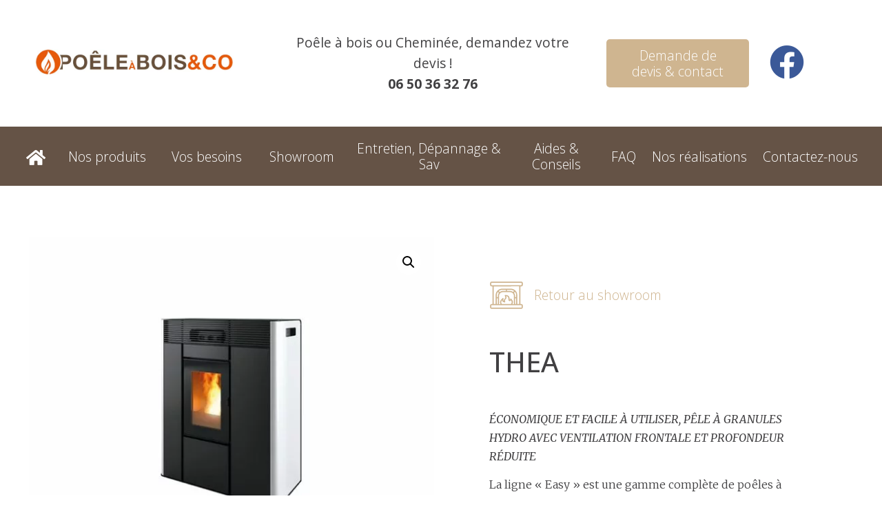

--- FILE ---
content_type: text/html; charset=UTF-8
request_url: https://www.poeleaboisandco.fr/produit/thea-2/
body_size: 23644
content:
<!doctype html>
<html lang="fr-FR">
<head>
<!-- Google Tag Manager -->
<script>(function(w,d,s,l,i){w[l]=w[l]||[];w[l].push({'gtm.start':
new Date().getTime(),event:'gtm.js'});var f=d.getElementsByTagName(s)[0],
j=d.createElement(s),dl=l!='dataLayer'?'&l='+l:'';j.async=true;j.src=
'https://www.googletagmanager.com/gtm.js?id='+i+dl;f.parentNode.insertBefore(j,f);
})(window,document,'script','dataLayer','GTM-MNGTCQKS');</script>
<!-- End Google Tag Manager -->
<meta charset="UTF-8">
<meta name="viewport" content="width=device-width, initial-scale=1">
<link rel="profile" href="https://gmpg.org/xfn/11">
<title>THEA - Poêle à Bois &amp; Co</title>
<script id="cookieyes" type="text/javascript" src="https://cdn-cookieyes.com/client_data/fa503b374dda191220e00393/script.js"></script><meta property="product:price:amount" content="0">
<meta property="product:price:currency" content="EUR">
<meta name="dc.title" content="THEA - Poêle à Bois &amp; Co">
<meta name="dc.description" content="ÉCONOMIQUE ET FACILE À UTILISER, PÊLE À GRANULES HYDRO AVEC VENTILATION FRONTALE ET PROFONDEUR RÉDUITE La ligne &quot;Easy&quot; est une gamme complète de poêles à pellets qui propose des finitions et une électronique de base à un prix abordable. La gamme comprend une poêle hydro slim avec une ventilation frontale.…">
<meta name="dc.relation" content="https://www.poeleaboisandco.fr/produit/thea-2/">
<meta name="dc.source" content="https://www.poeleaboisandco.fr/">
<meta name="dc.language" content="fr_FR">
<meta name="description" content="ÉCONOMIQUE ET FACILE À UTILISER, PÊLE À GRANULES HYDRO AVEC VENTILATION FRONTALE ET PROFONDEUR RÉDUITE La ligne &quot;Easy&quot; est une gamme complète de poêles à pellets qui propose des finitions et une électronique de base à un prix abordable. La gamme comprend une poêle hydro slim avec une ventilation frontale.…">
<meta name="robots" content="index, follow, max-snippet:-1, max-image-preview:large, max-video-preview:-1">
<link rel="canonical" href="https://www.poeleaboisandco.fr/produit/thea-2/">
<meta property="og:url" content="https://www.poeleaboisandco.fr/produit/thea-2/">
<meta property="og:site_name" content="Poêle à Bois &amp; Co">
<meta property="og:locale" content="fr_FR">
<meta property="og:type" content="og:product">
<meta property="article:author" content="https://www.facebook.com/PoeleaBoisandCo">
<meta property="article:publisher" content="https://www.facebook.com/PoeleaBoisandCo">
<meta property="og:title" content="THEA - Poêle à Bois &amp; Co">
<meta property="og:description" content="ÉCONOMIQUE ET FACILE À UTILISER, PÊLE À GRANULES HYDRO AVEC VENTILATION FRONTALE ET PROFONDEUR RÉDUITE La ligne &quot;Easy&quot; est une gamme complète de poêles à pellets qui propose des finitions et une électronique de base à un prix abordable. La gamme comprend une poêle hydro slim avec une ventilation frontale.…">
<meta property="og:image" content="https://www.poeleaboisandco.fr/wp-content/uploads/2022/09/MCZ-Thea-white.jpg">
<meta property="og:image:secure_url" content="https://www.poeleaboisandco.fr/wp-content/uploads/2022/09/MCZ-Thea-white.jpg">
<meta property="og:image:width" content="735">
<meta property="og:image:height" content="550">
<meta property="fb:pages" content="">
<meta property="fb:admins" content="">
<meta property="fb:app_id" content="">
<meta name="twitter:card" content="summary">
<meta name="twitter:title" content="THEA - Poêle à Bois &amp; Co">
<meta name="twitter:description" content="ÉCONOMIQUE ET FACILE À UTILISER, PÊLE À GRANULES HYDRO AVEC VENTILATION FRONTALE ET PROFONDEUR RÉDUITE La ligne &quot;Easy&quot; est une gamme complète de poêles à pellets qui propose des finitions et une électronique de base à un prix abordable. La gamme comprend une poêle hydro slim avec une ventilation frontale.…">
<meta name="twitter:image" content="https://www.poeleaboisandco.fr/wp-content/uploads/2022/09/MCZ-Thea-white.jpg">
<link rel="alternate" type="application/rss+xml" title="Poêle à Bois &amp; Co &raquo; Flux" href="https://www.poeleaboisandco.fr/feed/" />
<link rel="alternate" type="application/rss+xml" title="Poêle à Bois &amp; Co &raquo; Flux des commentaires" href="https://www.poeleaboisandco.fr/comments/feed/" />
<style id='wpseopress-local-business-style-inline-css'>
span.wp-block-wpseopress-local-business-field{margin-right:8px}
</style>
<style id='wpseopress-table-of-contents-style-inline-css'>
.wp-block-wpseopress-table-of-contents li.active>a{font-weight:bold}
</style>
<!-- <link rel='stylesheet' id='float-menu-css' href='https://www.poeleaboisandco.fr/wp-content/plugins/float-menu/public/assets/css/style.min.css?ver=7.2' media='all' /> -->
<!-- <link rel='stylesheet' id='photoswipe-css' href='https://www.poeleaboisandco.fr/wp-content/plugins/woocommerce/assets/css/photoswipe/photoswipe.min.css?ver=8.8.5' media='all' /> -->
<!-- <link rel='stylesheet' id='photoswipe-default-skin-css' href='https://www.poeleaboisandco.fr/wp-content/plugins/woocommerce/assets/css/photoswipe/default-skin/default-skin.min.css?ver=8.8.5' media='all' /> -->
<!-- <link rel='stylesheet' id='woocommerce-layout-css' href='https://www.poeleaboisandco.fr/wp-content/plugins/woocommerce/assets/css/woocommerce-layout.css?ver=8.8.5' media='all' /> -->
<link rel="stylesheet" type="text/css" href="//www.poeleaboisandco.fr/wp-content/cache/wpfc-minified/kcsuiyc1/9x80r.css" media="all"/>
<!-- <link rel='stylesheet' id='woocommerce-smallscreen-css' href='https://www.poeleaboisandco.fr/wp-content/plugins/woocommerce/assets/css/woocommerce-smallscreen.css?ver=8.8.5' media='only screen and (max-width: 768px)' /> -->
<link rel="stylesheet" type="text/css" href="//www.poeleaboisandco.fr/wp-content/cache/wpfc-minified/8kzjx2s1/9x79k.css" media="only screen and (max-width: 768px)"/>
<!-- <link rel='stylesheet' id='woocommerce-general-css' href='https://www.poeleaboisandco.fr/wp-content/plugins/woocommerce/assets/css/woocommerce.css?ver=8.8.5' media='all' /> -->
<link rel="stylesheet" type="text/css" href="//www.poeleaboisandco.fr/wp-content/cache/wpfc-minified/8ky6ovso/9x79k.css" media="all"/>
<style id='woocommerce-inline-inline-css'>
.woocommerce form .form-row .required { visibility: visible; }
</style>
<!-- <link rel='stylesheet' id='search-filter-plugin-styles-css' href='https://www.poeleaboisandco.fr/wp-content/plugins/search-filter-pro/public/assets/css/search-filter.min.css?ver=2.5.12' media='all' /> -->
<!-- <link rel='stylesheet' id='hello-elementor-css' href='https://www.poeleaboisandco.fr/wp-content/themes/hello-elementor/style.min.css?ver=3.0.1' media='all' /> -->
<!-- <link rel='stylesheet' id='hello-elementor-theme-style-css' href='https://www.poeleaboisandco.fr/wp-content/themes/hello-elementor/theme.min.css?ver=3.0.1' media='all' /> -->
<!-- <link rel='stylesheet' id='hello-elementor-header-footer-css' href='https://www.poeleaboisandco.fr/wp-content/themes/hello-elementor/header-footer.min.css?ver=3.0.1' media='all' /> -->
<!-- <link rel='stylesheet' id='elementor-frontend-css' href='https://www.poeleaboisandco.fr/wp-content/uploads/elementor/css/custom-frontend-lite.min.css?ver=1714742329' media='all' /> -->
<link rel="stylesheet" type="text/css" href="//www.poeleaboisandco.fr/wp-content/cache/wpfc-minified/ep81v1yn/9x7y1.css" media="all"/>
<link rel='stylesheet' id='elementor-post-8-css' href='https://www.poeleaboisandco.fr/wp-content/uploads/elementor/css/post-8.css?ver=1714742329' media='all' />
<!-- <link rel='stylesheet' id='elementor-icons-css' href='https://www.poeleaboisandco.fr/wp-content/plugins/elementor/assets/lib/eicons/css/elementor-icons.min.css?ver=5.29.0' media='all' /> -->
<!-- <link rel='stylesheet' id='swiper-css' href='https://www.poeleaboisandco.fr/wp-content/plugins/elementor/assets/lib/swiper/v8/css/swiper.min.css?ver=8.4.5' media='all' /> -->
<!-- <link rel='stylesheet' id='wb-elementor-before-after-slider-css' href='https://www.poeleaboisandco.fr/wp-content/plugins/before-after-image-comparison-slider-for-elementor/assets/css/twentytwenty.css?ver=1.0.0' media='all' /> -->
<!-- <link rel='stylesheet' id='elementor-pro-css' href='https://www.poeleaboisandco.fr/wp-content/uploads/elementor/css/custom-pro-frontend-lite.min.css?ver=1714742329' media='all' /> -->
<!-- <link rel='stylesheet' id='font-awesome-5-all-css' href='https://www.poeleaboisandco.fr/wp-content/plugins/elementor/assets/lib/font-awesome/css/all.min.css?ver=3.21.4' media='all' /> -->
<!-- <link rel='stylesheet' id='font-awesome-4-shim-css' href='https://www.poeleaboisandco.fr/wp-content/plugins/elementor/assets/lib/font-awesome/css/v4-shims.min.css?ver=3.21.4' media='all' /> -->
<link rel="stylesheet" type="text/css" href="//www.poeleaboisandco.fr/wp-content/cache/wpfc-minified/kqbl6dl1/9x7y1.css" media="all"/>
<link rel='stylesheet' id='elementor-post-6331-css' href='https://www.poeleaboisandco.fr/wp-content/uploads/elementor/css/post-6331.css?ver=1730363570' media='all' />
<link rel='stylesheet' id='elementor-post-6396-css' href='https://www.poeleaboisandco.fr/wp-content/uploads/elementor/css/post-6396.css?ver=1730360589' media='all' />
<link rel='stylesheet' id='elementor-post-6522-css' href='https://www.poeleaboisandco.fr/wp-content/uploads/elementor/css/post-6522.css?ver=1714763376' media='all' />
<link rel='stylesheet' id='elementor-post-6467-css' href='https://www.poeleaboisandco.fr/wp-content/uploads/elementor/css/post-6467.css?ver=1714742329' media='all' />
<link rel='stylesheet' id='elementor-post-6327-css' href='https://www.poeleaboisandco.fr/wp-content/uploads/elementor/css/post-6327.css?ver=1714742330' media='all' />
<link rel='stylesheet' id='elementor-post-6315-css' href='https://www.poeleaboisandco.fr/wp-content/uploads/elementor/css/post-6315.css?ver=1714742330' media='all' />
<!-- <link rel='stylesheet' id='hello-elementor-child-style-css' href='https://www.poeleaboisandco.fr/wp-content/themes/hello-theme-child-master/style.css?ver=1.0.0' media='all' /> -->
<link rel="stylesheet" type="text/css" href="//www.poeleaboisandco.fr/wp-content/cache/wpfc-minified/87gq3trv/9x79k.css" media="all"/>
<link rel='stylesheet' id='google-fonts-1-css' href='https://fonts.googleapis.com/css?family=Open+Sans%3A100%2C100italic%2C200%2C200italic%2C300%2C300italic%2C400%2C400italic%2C500%2C500italic%2C600%2C600italic%2C700%2C700italic%2C800%2C800italic%2C900%2C900italic%7CMerriweather%3A100%2C100italic%2C200%2C200italic%2C300%2C300italic%2C400%2C400italic%2C500%2C500italic%2C600%2C600italic%2C700%2C700italic%2C800%2C800italic%2C900%2C900italic&#038;display=auto&#038;ver=6.5.6' media='all' />
<!-- <link rel='stylesheet' id='elementor-icons-shared-0-css' href='https://www.poeleaboisandco.fr/wp-content/plugins/elementor/assets/lib/font-awesome/css/fontawesome.min.css?ver=5.15.3' media='all' /> -->
<!-- <link rel='stylesheet' id='elementor-icons-fa-brands-css' href='https://www.poeleaboisandco.fr/wp-content/plugins/elementor/assets/lib/font-awesome/css/brands.min.css?ver=5.15.3' media='all' /> -->
<!-- <link rel='stylesheet' id='elementor-icons-fa-solid-css' href='https://www.poeleaboisandco.fr/wp-content/plugins/elementor/assets/lib/font-awesome/css/solid.min.css?ver=5.15.3' media='all' /> -->
<!-- <link rel='stylesheet' id='elementor-icons-fa-regular-css' href='https://www.poeleaboisandco.fr/wp-content/plugins/elementor/assets/lib/font-awesome/css/regular.min.css?ver=5.15.3' media='all' /> -->
<link rel="stylesheet" type="text/css" href="//www.poeleaboisandco.fr/wp-content/cache/wpfc-minified/130xbhnj/9x80r.css" media="all"/>
<link rel="preconnect" href="https://fonts.gstatic.com/" crossorigin><script src='//www.poeleaboisandco.fr/wp-content/cache/wpfc-minified/30bsagh2/9x79k.js' type="text/javascript"></script>
<!-- <script src="https://www.poeleaboisandco.fr/wp-includes/js/jquery/jquery.min.js?ver=3.7.1" id="jquery-core-js"></script> -->
<!-- <script src="https://www.poeleaboisandco.fr/wp-includes/js/jquery/jquery-migrate.min.js?ver=3.4.1" id="jquery-migrate-js"></script> -->
<!-- <script src="https://www.poeleaboisandco.fr/wp-content/plugins/woocommerce/assets/js/jquery-blockui/jquery.blockUI.min.js?ver=2.7.0-wc.8.8.5" id="jquery-blockui-js" defer data-wp-strategy="defer"></script> -->
<script id="wc-add-to-cart-js-extra">
var wc_add_to_cart_params = {"ajax_url":"\/wp-admin\/admin-ajax.php","wc_ajax_url":"\/?wc-ajax=%%endpoint%%&elementor_page_id=8470","i18n_view_cart":"Voir le panier","cart_url":"https:\/\/www.poeleaboisandco.fr","is_cart":"","cart_redirect_after_add":"no"};
</script>
<script src='//www.poeleaboisandco.fr/wp-content/cache/wpfc-minified/e3qgsoqv/9x79k.js' type="text/javascript"></script>
<!-- <script src="https://www.poeleaboisandco.fr/wp-content/plugins/woocommerce/assets/js/frontend/add-to-cart.min.js?ver=8.8.5" id="wc-add-to-cart-js" defer data-wp-strategy="defer"></script> -->
<!-- <script src="https://www.poeleaboisandco.fr/wp-content/plugins/woocommerce/assets/js/zoom/jquery.zoom.min.js?ver=1.7.21-wc.8.8.5" id="zoom-js" defer data-wp-strategy="defer"></script> -->
<!-- <script src="https://www.poeleaboisandco.fr/wp-content/plugins/woocommerce/assets/js/flexslider/jquery.flexslider.min.js?ver=2.7.2-wc.8.8.5" id="flexslider-js" defer data-wp-strategy="defer"></script> -->
<!-- <script src="https://www.poeleaboisandco.fr/wp-content/plugins/woocommerce/assets/js/photoswipe/photoswipe.min.js?ver=4.1.1-wc.8.8.5" id="photoswipe-js" defer data-wp-strategy="defer"></script> -->
<!-- <script src="https://www.poeleaboisandco.fr/wp-content/plugins/woocommerce/assets/js/photoswipe/photoswipe-ui-default.min.js?ver=4.1.1-wc.8.8.5" id="photoswipe-ui-default-js" defer data-wp-strategy="defer"></script> -->
<script id="wc-single-product-js-extra">
var wc_single_product_params = {"i18n_required_rating_text":"Veuillez s\u00e9lectionner une note","review_rating_required":"yes","flexslider":{"rtl":false,"animation":"slide","smoothHeight":true,"directionNav":false,"controlNav":"thumbnails","slideshow":false,"animationSpeed":500,"animationLoop":false,"allowOneSlide":false},"zoom_enabled":"1","zoom_options":[],"photoswipe_enabled":"1","photoswipe_options":{"shareEl":false,"closeOnScroll":false,"history":false,"hideAnimationDuration":0,"showAnimationDuration":0},"flexslider_enabled":"1"};
</script>
<script src='//www.poeleaboisandco.fr/wp-content/cache/wpfc-minified/1orvn4ar/9x79k.js' type="text/javascript"></script>
<!-- <script src="https://www.poeleaboisandco.fr/wp-content/plugins/woocommerce/assets/js/frontend/single-product.min.js?ver=8.8.5" id="wc-single-product-js" defer data-wp-strategy="defer"></script> -->
<!-- <script src="https://www.poeleaboisandco.fr/wp-content/plugins/woocommerce/assets/js/js-cookie/js.cookie.min.js?ver=2.1.4-wc.8.8.5" id="js-cookie-js" defer data-wp-strategy="defer"></script> -->
<script id="woocommerce-js-extra">
var woocommerce_params = {"ajax_url":"\/wp-admin\/admin-ajax.php","wc_ajax_url":"\/?wc-ajax=%%endpoint%%&elementor_page_id=8470"};
</script>
<script src='//www.poeleaboisandco.fr/wp-content/cache/wpfc-minified/9htmcl4g/9x79k.js' type="text/javascript"></script>
<!-- <script src="https://www.poeleaboisandco.fr/wp-content/plugins/woocommerce/assets/js/frontend/woocommerce.min.js?ver=8.8.5" id="woocommerce-js" defer data-wp-strategy="defer"></script> -->
<script id="search-filter-plugin-build-js-extra">
var SF_LDATA = {"ajax_url":"https:\/\/www.poeleaboisandco.fr\/wp-admin\/admin-ajax.php","home_url":"https:\/\/www.poeleaboisandco.fr\/","extensions":[]};
</script>
<script src='//www.poeleaboisandco.fr/wp-content/cache/wpfc-minified/1r3foqhj/9x79k.js' type="text/javascript"></script>
<!-- <script src="https://www.poeleaboisandco.fr/wp-content/plugins/search-filter-pro/public/assets/js/search-filter-build.min.js?ver=2.5.12" id="search-filter-plugin-build-js"></script> -->
<!-- <script src="https://www.poeleaboisandco.fr/wp-content/plugins/search-filter-pro/public/assets/js/chosen.jquery.min.js?ver=2.5.12" id="search-filter-plugin-chosen-js"></script> -->
<!-- <script src="https://www.poeleaboisandco.fr/wp-content/plugins/elementor/assets/lib/font-awesome/js/v4-shims.min.js?ver=3.21.4" id="font-awesome-4-shim-js"></script> -->
<link rel="https://api.w.org/" href="https://www.poeleaboisandco.fr/wp-json/" /><link rel="alternate" type="application/json" href="https://www.poeleaboisandco.fr/wp-json/wp/v2/product/8470" /><link rel='shortlink' href='https://www.poeleaboisandco.fr/?p=8470' />
<style>
.wpap-loadmore-wrapper{
display: flex;
align-items: center;
justify-content: center;  
margin: 20px 0; 
}   
.wpap-loadmore-wrapper .wpap-loadmore-button{
background-color: #ffffff;
color: ;
width: 150px;
height: 50px;
text-align: center;
cursor: pointer;
border-radius: 0px;
display: flex;
align-items: center;
justify-content: center;
;
box-shadow: 1px 1px 10px 0 #b4b4b4;
}
.wpap-visibility-hidden{
display: none;
}
.wp-ajax-pagination-loading{
position:fixed;
display: block;
top:0;
left: 0;
width: 100%;
height: 100%;
background-color: rgba(0,0,0,0.4);
z-index:10000;
background-image: url('https://www.poeleaboisandco.fr/wp-content/plugins/wp-ajax-pagination/assets/frontend/img/loader.gif');
background-position: 50% 50%;
background-size: 60px;
background-repeat: no-repeat; 
}
</style>	<noscript><style>.woocommerce-product-gallery{ opacity: 1 !important; }</style></noscript>
<meta name="generator" content="Elementor 3.21.4; features: e_optimized_assets_loading, e_optimized_css_loading, additional_custom_breakpoints; settings: css_print_method-external, google_font-enabled, font_display-auto">
<link rel="icon" href="https://www.poeleaboisandco.fr/wp-content/uploads/2024/10/cropped-favico-poeleboisco-32x32.png" sizes="32x32" />
<link rel="icon" href="https://www.poeleaboisandco.fr/wp-content/uploads/2024/10/cropped-favico-poeleboisco-192x192.png" sizes="192x192" />
<link rel="apple-touch-icon" href="https://www.poeleaboisandco.fr/wp-content/uploads/2024/10/cropped-favico-poeleboisco-180x180.png" />
<meta name="msapplication-TileImage" content="https://www.poeleaboisandco.fr/wp-content/uploads/2024/10/cropped-favico-poeleboisco-270x270.png" />
</head>
<body class="product-template-default single single-product postid-8470 wp-custom-logo theme-hello-elementor woocommerce woocommerce-page woocommerce-no-js elementor-default elementor-template-full-width elementor-kit-8 elementor-page-8630 elementor-page-6522">
<!-- Google Tag Manager -->
<script>(function(w,d,s,l,i){w[l]=w[l]||[];w[l].push({'gtm.start':
new Date().getTime(),event:'gtm.js'});var f=d.getElementsByTagName(s)[0],
j=d.createElement(s),dl=l!='dataLayer'?'&l='+l:'';j.async=true;j.src=
'https://www.googletagmanager.com/gtm.js?id='+i+dl;f.parentNode.insertBefore(j,f);
})(window,document,'script','dataLayer','GTM-MNGTCQKS');</script>
<!-- End Google Tag Manager -->
<a class="skip-link screen-reader-text" href="#content">Aller au contenu</a>
<div data-elementor-type="header" data-elementor-id="6331" class="elementor elementor-6331 elementor-location-header">
<div class="elementor-section-wrap">
<section class="elementor-section elementor-top-section elementor-element elementor-element-0756cc4 elementor-section-full_width elementor-section-content-middle elementor-section-height-default elementor-section-height-default" data-id="0756cc4" data-element_type="section">
<div class="elementor-container elementor-column-gap-extended">
<div class="elementor-column elementor-col-25 elementor-top-column elementor-element elementor-element-8492b77" data-id="8492b77" data-element_type="column">
<div class="elementor-widget-wrap elementor-element-populated">
<div class="elementor-element elementor-element-7e69b3e elementor-widget elementor-widget-image" data-id="7e69b3e" data-element_type="widget" id="logo-header" data-widget_type="image.default">
<div class="elementor-widget-container">
<style>/*! elementor - v3.21.0 - 30-04-2024 */
.elementor-widget-image{text-align:center}.elementor-widget-image a{display:inline-block}.elementor-widget-image a img[src$=".svg"]{width:48px}.elementor-widget-image img{vertical-align:middle;display:inline-block}</style>											<a href="https://www.poeleaboisandco.fr">
<img fetchpriority="high" width="692" height="100" src="https://www.poeleaboisandco.fr/wp-content/uploads/2022/06/poele-bois-and-co-logo-1.jpg" class="attachment-full size-full wp-image-5788" alt="" srcset="https://www.poeleaboisandco.fr/wp-content/uploads/2022/06/poele-bois-and-co-logo-1.jpg 692w, https://www.poeleaboisandco.fr/wp-content/uploads/2022/06/poele-bois-and-co-logo-1-600x87.jpg 600w, https://www.poeleaboisandco.fr/wp-content/uploads/2022/06/poele-bois-and-co-logo-1-64x9.jpg 64w, https://www.poeleaboisandco.fr/wp-content/uploads/2022/06/poele-bois-and-co-logo-1-300x43.jpg 300w" sizes="(max-width: 692px) 100vw, 692px" />								</a>
</div>
</div>
</div>
</div>
<div class="elementor-column elementor-col-25 elementor-top-column elementor-element elementor-element-a0e5f09" data-id="a0e5f09" data-element_type="column">
<div class="elementor-widget-wrap elementor-element-populated">
<div class="elementor-element elementor-element-d2ab693 elementor-widget elementor-widget-heading" data-id="d2ab693" data-element_type="widget" data-widget_type="heading.default">
<div class="elementor-widget-container">
<style>/*! elementor - v3.21.0 - 30-04-2024 */
.elementor-heading-title{padding:0;margin:0;line-height:1}.elementor-widget-heading .elementor-heading-title[class*=elementor-size-]>a{color:inherit;font-size:inherit;line-height:inherit}.elementor-widget-heading .elementor-heading-title.elementor-size-small{font-size:15px}.elementor-widget-heading .elementor-heading-title.elementor-size-medium{font-size:19px}.elementor-widget-heading .elementor-heading-title.elementor-size-large{font-size:29px}.elementor-widget-heading .elementor-heading-title.elementor-size-xl{font-size:39px}.elementor-widget-heading .elementor-heading-title.elementor-size-xxl{font-size:59px}</style><h2 class="elementor-heading-title elementor-size-default">Poêle à bois ou Cheminée, demandez votre devis !<br><a href="tel:+33650363276"><span class="tel-header">06 50 36 32 76</span></a>
</h2>		</div>
</div>
</div>
</div>
<div class="elementor-column elementor-col-25 elementor-top-column elementor-element elementor-element-d67f0bc" data-id="d67f0bc" data-element_type="column">
<div class="elementor-widget-wrap elementor-element-populated">
<div class="elementor-element elementor-element-64f00da elementor-align-center elementor-widget elementor-widget-button" data-id="64f00da" data-element_type="widget" data-widget_type="button.default">
<div class="elementor-widget-container">
<div class="elementor-button-wrapper">
<a class="elementor-button elementor-button-link elementor-size-sm" href="https://www.poeleaboisandco.fr/contactez-nous/">
<span class="elementor-button-content-wrapper">
<span class="elementor-button-text">Demande de devis & contact</span>
</span>
</a>
</div>
</div>
</div>
</div>
</div>
<div class="elementor-column elementor-col-25 elementor-top-column elementor-element elementor-element-ce9a242" data-id="ce9a242" data-element_type="column">
<div class="elementor-widget-wrap elementor-element-populated">
<div class="elementor-element elementor-element-b19fda1 social-icons elementor-view-default elementor-widget elementor-widget-icon" data-id="b19fda1" data-element_type="widget" data-widget_type="icon.default">
<div class="elementor-widget-container">
<div class="elementor-icon-wrapper">
<a class="elementor-icon" href="https://www.facebook.com/PoeleaBoisandCo" target="_blank">
<i aria-hidden="true" class="fab fa-facebook"></i>			</a>
</div>
</div>
</div>
</div>
</div>
</div>
</section>
<section class="elementor-section elementor-top-section elementor-element elementor-element-2808be1 elementor-section-content-middle elementor-hidden-tablet elementor-hidden-mobile_extra elementor-hidden-mobile elementor-section-full_width elementor-section-stretched elementor-section-height-default elementor-section-height-default" data-id="2808be1" data-element_type="section" data-settings="{&quot;background_background&quot;:&quot;classic&quot;,&quot;sticky&quot;:&quot;top&quot;,&quot;sticky_on&quot;:[&quot;widescreen&quot;,&quot;desktop&quot;,&quot;laptop&quot;],&quot;stretch_section&quot;:&quot;section-stretched&quot;,&quot;sticky_offset&quot;:0,&quot;sticky_effects_offset&quot;:0}">
<div class="elementor-container elementor-column-gap-default">
<div class="elementor-column elementor-col-100 elementor-top-column elementor-element elementor-element-1f33f2d" data-id="1f33f2d" data-element_type="column">
<div class="elementor-widget-wrap elementor-element-populated">
<section class="elementor-section elementor-inner-section elementor-element elementor-element-5c20ea4 elementor-section-content-middle elementor-section-full_width elementor-section-height-default elementor-section-height-default" data-id="5c20ea4" data-element_type="section">
<div class="elementor-container elementor-column-gap-default">
<div class="elementor-column elementor-col-11 elementor-inner-column elementor-element elementor-element-c2de2e5" data-id="c2de2e5" data-element_type="column">
<div class="elementor-widget-wrap elementor-element-populated">
<div class="elementor-element elementor-element-da4f4bd e-transform elementor-view-default elementor-widget elementor-widget-icon" data-id="da4f4bd" data-element_type="widget" id="btn-home" data-settings="{&quot;_transform_translateY_effect&quot;:{&quot;unit&quot;:&quot;px&quot;,&quot;size&quot;:3,&quot;sizes&quot;:[]},&quot;_transform_translateX_effect&quot;:{&quot;unit&quot;:&quot;px&quot;,&quot;size&quot;:&quot;&quot;,&quot;sizes&quot;:[]},&quot;_transform_translateX_effect_widescreen&quot;:{&quot;unit&quot;:&quot;px&quot;,&quot;size&quot;:&quot;&quot;,&quot;sizes&quot;:[]},&quot;_transform_translateX_effect_laptop&quot;:{&quot;unit&quot;:&quot;px&quot;,&quot;size&quot;:&quot;&quot;,&quot;sizes&quot;:[]},&quot;_transform_translateX_effect_tablet&quot;:{&quot;unit&quot;:&quot;px&quot;,&quot;size&quot;:&quot;&quot;,&quot;sizes&quot;:[]},&quot;_transform_translateX_effect_mobile_extra&quot;:{&quot;unit&quot;:&quot;px&quot;,&quot;size&quot;:&quot;&quot;,&quot;sizes&quot;:[]},&quot;_transform_translateX_effect_mobile&quot;:{&quot;unit&quot;:&quot;px&quot;,&quot;size&quot;:&quot;&quot;,&quot;sizes&quot;:[]},&quot;_transform_translateY_effect_widescreen&quot;:{&quot;unit&quot;:&quot;px&quot;,&quot;size&quot;:&quot;&quot;,&quot;sizes&quot;:[]},&quot;_transform_translateY_effect_laptop&quot;:{&quot;unit&quot;:&quot;px&quot;,&quot;size&quot;:&quot;&quot;,&quot;sizes&quot;:[]},&quot;_transform_translateY_effect_tablet&quot;:{&quot;unit&quot;:&quot;px&quot;,&quot;size&quot;:&quot;&quot;,&quot;sizes&quot;:[]},&quot;_transform_translateY_effect_mobile_extra&quot;:{&quot;unit&quot;:&quot;px&quot;,&quot;size&quot;:&quot;&quot;,&quot;sizes&quot;:[]},&quot;_transform_translateY_effect_mobile&quot;:{&quot;unit&quot;:&quot;px&quot;,&quot;size&quot;:&quot;&quot;,&quot;sizes&quot;:[]}}" data-widget_type="icon.default">
<div class="elementor-widget-container">
<div class="elementor-icon-wrapper">
<a class="elementor-icon" href="https://www.poeleaboisandco.fr/">
<i aria-hidden="true" class="fas fa-home"></i>			</a>
</div>
</div>
</div>
</div>
</div>
<div class="elementor-column elementor-col-11 elementor-inner-column elementor-element elementor-element-39a818f" data-id="39a818f" data-element_type="column">
<div class="elementor-widget-wrap elementor-element-populated">
<div class="elementor-element elementor-element-dae8370 subnav-titles elementor-widget elementor-widget-heading" data-id="dae8370" data-element_type="widget" data-widget_type="heading.default">
<div class="elementor-widget-container">
<h2 class="elementor-heading-title elementor-size-default"><a href="#elementor-action%3Aaction%3Dpopup%3Aopen%26settings%3DeyJpZCI6IjYzMjciLCJ0b2dnbGUiOmZhbHNlfQ%3D%3D">Nos produits</a></h2>		</div>
</div>
</div>
</div>
<div class="elementor-column elementor-col-11 elementor-inner-column elementor-element elementor-element-90ec21d" data-id="90ec21d" data-element_type="column">
<div class="elementor-widget-wrap elementor-element-populated">
<div class="elementor-element elementor-element-c93b5ce subnav-titles elementor-widget elementor-widget-heading" data-id="c93b5ce" data-element_type="widget" data-widget_type="heading.default">
<div class="elementor-widget-container">
<h2 class="elementor-heading-title elementor-size-default"><a href="#elementor-action%3Aaction%3Dpopup%3Aopen%26settings%3DeyJpZCI6IjYzMTUiLCJ0b2dnbGUiOmZhbHNlfQ%3D%3D">Vos besoins</a></h2>		</div>
</div>
</div>
</div>
<div class="elementor-column elementor-col-11 elementor-inner-column elementor-element elementor-element-41735eb" data-id="41735eb" data-element_type="column">
<div class="elementor-widget-wrap elementor-element-populated">
<div class="elementor-element elementor-element-3afebd7 subnav-titles elementor-widget elementor-widget-heading" data-id="3afebd7" data-element_type="widget" data-widget_type="heading.default">
<div class="elementor-widget-container">
<h2 class="elementor-heading-title elementor-size-default"><a href="https://www.poeleaboisandco.fr/showroom/">Showroom</a></h2>		</div>
</div>
</div>
</div>
<div class="elementor-column elementor-col-11 elementor-inner-column elementor-element elementor-element-b4917ac" data-id="b4917ac" data-element_type="column">
<div class="elementor-widget-wrap elementor-element-populated">
<div class="elementor-element elementor-element-7782cc6 subnav-titles elementor-widget elementor-widget-heading" data-id="7782cc6" data-element_type="widget" data-widget_type="heading.default">
<div class="elementor-widget-container">
<h2 class="elementor-heading-title elementor-size-default"><a href="https://www.poeleaboisandco.fr/entretien-depannage-et-sav/">Entretien, Dépannage & Sav</a></h2>		</div>
</div>
</div>
</div>
<div class="elementor-column elementor-col-11 elementor-inner-column elementor-element elementor-element-9f61fa1" data-id="9f61fa1" data-element_type="column">
<div class="elementor-widget-wrap elementor-element-populated">
<div class="elementor-element elementor-element-bd4912c subnav-titles elementor-widget elementor-widget-heading" data-id="bd4912c" data-element_type="widget" data-widget_type="heading.default">
<div class="elementor-widget-container">
<h2 class="elementor-heading-title elementor-size-default"><a href="https://www.poeleaboisandco.fr/aides-et-conseils/">Aides & Conseils</a></h2>		</div>
</div>
</div>
</div>
<div class="elementor-column elementor-col-11 elementor-inner-column elementor-element elementor-element-9f0361d" data-id="9f0361d" data-element_type="column">
<div class="elementor-widget-wrap elementor-element-populated">
<div class="elementor-element elementor-element-c0d9954 subnav-titles elementor-widget elementor-widget-heading" data-id="c0d9954" data-element_type="widget" data-widget_type="heading.default">
<div class="elementor-widget-container">
<h2 class="elementor-heading-title elementor-size-default"><a href="https://www.poeleaboisandco.fr/faq/">FAQ</a></h2>		</div>
</div>
</div>
</div>
<div class="elementor-column elementor-col-11 elementor-inner-column elementor-element elementor-element-b84b50a" data-id="b84b50a" data-element_type="column">
<div class="elementor-widget-wrap elementor-element-populated">
<div class="elementor-element elementor-element-c3d1219 subnav-titles elementor-widget elementor-widget-heading" data-id="c3d1219" data-element_type="widget" data-widget_type="heading.default">
<div class="elementor-widget-container">
<h2 class="elementor-heading-title elementor-size-default"><a href="https://www.poeleaboisandco.fr/nos-realisations/">Nos réalisations</a></h2>		</div>
</div>
</div>
</div>
<div class="elementor-column elementor-col-11 elementor-inner-column elementor-element elementor-element-bd48655" data-id="bd48655" data-element_type="column">
<div class="elementor-widget-wrap elementor-element-populated">
<div class="elementor-element elementor-element-5ba0c59 subnav-titles elementor-widget elementor-widget-heading" data-id="5ba0c59" data-element_type="widget" data-widget_type="heading.default">
<div class="elementor-widget-container">
<h2 class="elementor-heading-title elementor-size-default"><a href="https://www.poeleaboisandco.fr/contactez-nous/">Contactez-nous</a></h2>		</div>
</div>
</div>
</div>
</div>
</section>
</div>
</div>
</div>
</section>
<section class="elementor-section elementor-top-section elementor-element elementor-element-a72f9a5 elementor-hidden-desktop elementor-hidden-laptop elementor-hidden-widescreen elementor-section-boxed elementor-section-height-default elementor-section-height-default" data-id="a72f9a5" data-element_type="section" data-settings="{&quot;background_background&quot;:&quot;classic&quot;,&quot;sticky&quot;:&quot;top&quot;,&quot;sticky_on&quot;:[&quot;tablet&quot;,&quot;mobile_extra&quot;,&quot;mobile&quot;],&quot;sticky_offset&quot;:0,&quot;sticky_effects_offset&quot;:0}">
<div class="elementor-container elementor-column-gap-default">
<div class="elementor-column elementor-col-100 elementor-top-column elementor-element elementor-element-0eff8f9" data-id="0eff8f9" data-element_type="column">
<div class="elementor-widget-wrap elementor-element-populated">
<div class="elementor-element elementor-element-ad8c527 elementor-nav-menu__align-center elementor-nav-menu__text-align-center elementor-nav-menu--dropdown-tablet elementor-nav-menu--toggle elementor-nav-menu--burger elementor-widget elementor-widget-nav-menu" data-id="ad8c527" data-element_type="widget" data-settings="{&quot;layout&quot;:&quot;vertical&quot;,&quot;sticky&quot;:&quot;top&quot;,&quot;submenu_icon&quot;:{&quot;value&quot;:&quot;&lt;i class=\&quot;fas fa-caret-down\&quot;&gt;&lt;\/i&gt;&quot;,&quot;library&quot;:&quot;fa-solid&quot;},&quot;toggle&quot;:&quot;burger&quot;,&quot;sticky_on&quot;:[&quot;widescreen&quot;,&quot;desktop&quot;,&quot;laptop&quot;,&quot;tablet&quot;,&quot;mobile_extra&quot;,&quot;mobile&quot;],&quot;sticky_offset&quot;:0,&quot;sticky_effects_offset&quot;:0}" data-widget_type="nav-menu.default">
<div class="elementor-widget-container">
<!-- <link rel="stylesheet" href="https://www.poeleaboisandco.fr/wp-content/uploads/elementor/css/custom-pro-widget-nav-menu.min.css?ver=1714742330"> -->			<nav class="elementor-nav-menu--main elementor-nav-menu__container elementor-nav-menu--layout-vertical e--pointer-none">
<ul id="menu-1-ad8c527" class="elementor-nav-menu sm-vertical"><li class="menu-item menu-item-type-custom menu-item-object-custom menu-item-has-children menu-item-6448"><a href="#" class="elementor-item elementor-item-anchor">NOS PRODUITS</a>
<ul class="sub-menu elementor-nav-menu--dropdown">
<li class="menu-item menu-item-type-post_type menu-item-object-page menu-item-7414"><a href="https://www.poeleaboisandco.fr/les-cheminees/" class="elementor-sub-item">Les cheminées</a></li>
<li class="menu-item menu-item-type-post_type menu-item-object-page menu-item-7413"><a href="https://www.poeleaboisandco.fr/les-inserts/" class="elementor-sub-item">Les inserts</a></li>
<li class="menu-item menu-item-type-post_type menu-item-object-page menu-item-7410"><a href="https://www.poeleaboisandco.fr/les-foyers-vitres/" class="elementor-sub-item">Les foyers vitrés</a></li>
<li class="menu-item menu-item-type-post_type menu-item-object-page menu-item-7412"><a href="https://www.poeleaboisandco.fr/les-poeles/" class="elementor-sub-item">Les poêles à bois</a></li>
<li class="menu-item menu-item-type-post_type menu-item-object-page menu-item-8072"><a href="https://www.poeleaboisandco.fr/les-chaudieres-a-granules/" class="elementor-sub-item">Les Poêles à granulés</a></li>
<li class="menu-item menu-item-type-post_type menu-item-object-page menu-item-8078"><a href="https://www.poeleaboisandco.fr/les-barbecues-haut-de-gamme/" class="elementor-sub-item">Les barbecues, plancha et braseros haut de gamme</a></li>
</ul>
</li>
<li class="menu-item menu-item-type-custom menu-item-object-custom menu-item-has-children menu-item-6455"><a href="#" class="elementor-item elementor-item-anchor">VOS BESOINS</a>
<ul class="sub-menu elementor-nav-menu--dropdown">
<li class="menu-item menu-item-type-custom menu-item-object-custom menu-item-6456"><a href="https://www.poeleaboisandco.fr/showroom/?_sft_product_cat=bois" class="elementor-sub-item">Bois</a></li>
<li class="menu-item menu-item-type-custom menu-item-object-custom menu-item-6457"><a href="https://www.poeleaboisandco.fr/showroom/?_sft_product_cat=granules" class="elementor-sub-item">Granulés</a></li>
<li class="menu-item menu-item-type-custom menu-item-object-custom menu-item-6458"><a href="https://www.poeleaboisandco.fr/showroom/?_sft_product_cat=gaz-ethanol" class="elementor-sub-item">Gaz-Éthanol</a></li>
<li class="menu-item menu-item-type-custom menu-item-object-custom menu-item-6459"><a href="https://www.poeleaboisandco.fr/showroom/?_sft_product_cat=electricite" class="elementor-sub-item">Électricité</a></li>
</ul>
</li>
<li class="menu-item menu-item-type-post_type menu-item-object-page current_page_parent menu-item-7261"><a href="https://www.poeleaboisandco.fr/showroom/" class="elementor-item">SHOWROOM</a></li>
<li class="menu-item menu-item-type-post_type menu-item-object-page menu-item-8053"><a href="https://www.poeleaboisandco.fr/entretien-depannage-et-sav/" class="elementor-item">ENTRETIEN, DÉPANNAGE &#038; SAV</a></li>
<li class="menu-item menu-item-type-post_type menu-item-object-page menu-item-8166"><a href="https://www.poeleaboisandco.fr/aides-et-conseils/" class="elementor-item">AIDES &#038; CONSEILS</a></li>
<li class="menu-item menu-item-type-post_type menu-item-object-page menu-item-8165"><a href="https://www.poeleaboisandco.fr/faq/" class="elementor-item">FAQ</a></li>
<li class="menu-item menu-item-type-post_type menu-item-object-page menu-item-7615"><a href="https://www.poeleaboisandco.fr/nos-realisations/" class="elementor-item">NOS RÉALISATIONS</a></li>
<li class="menu-item menu-item-type-post_type menu-item-object-page menu-item-8039"><a href="https://www.poeleaboisandco.fr/contactez-nous/" class="elementor-item">CONTACTEZ-NOUS</a></li>
</ul>			</nav>
<div class="elementor-menu-toggle" role="button" tabindex="0" aria-label="Permuter le menu" aria-expanded="false">
<i aria-hidden="true" role="presentation" class="elementor-menu-toggle__icon--open eicon-menu-bar"></i><i aria-hidden="true" role="presentation" class="elementor-menu-toggle__icon--close eicon-close"></i>			<span class="elementor-screen-only">Menu</span>
</div>
<nav class="elementor-nav-menu--dropdown elementor-nav-menu__container" aria-hidden="true">
<ul id="menu-2-ad8c527" class="elementor-nav-menu sm-vertical"><li class="menu-item menu-item-type-custom menu-item-object-custom menu-item-has-children menu-item-6448"><a href="#" class="elementor-item elementor-item-anchor" tabindex="-1">NOS PRODUITS</a>
<ul class="sub-menu elementor-nav-menu--dropdown">
<li class="menu-item menu-item-type-post_type menu-item-object-page menu-item-7414"><a href="https://www.poeleaboisandco.fr/les-cheminees/" class="elementor-sub-item" tabindex="-1">Les cheminées</a></li>
<li class="menu-item menu-item-type-post_type menu-item-object-page menu-item-7413"><a href="https://www.poeleaboisandco.fr/les-inserts/" class="elementor-sub-item" tabindex="-1">Les inserts</a></li>
<li class="menu-item menu-item-type-post_type menu-item-object-page menu-item-7410"><a href="https://www.poeleaboisandco.fr/les-foyers-vitres/" class="elementor-sub-item" tabindex="-1">Les foyers vitrés</a></li>
<li class="menu-item menu-item-type-post_type menu-item-object-page menu-item-7412"><a href="https://www.poeleaboisandco.fr/les-poeles/" class="elementor-sub-item" tabindex="-1">Les poêles à bois</a></li>
<li class="menu-item menu-item-type-post_type menu-item-object-page menu-item-8072"><a href="https://www.poeleaboisandco.fr/les-chaudieres-a-granules/" class="elementor-sub-item" tabindex="-1">Les Poêles à granulés</a></li>
<li class="menu-item menu-item-type-post_type menu-item-object-page menu-item-8078"><a href="https://www.poeleaboisandco.fr/les-barbecues-haut-de-gamme/" class="elementor-sub-item" tabindex="-1">Les barbecues, plancha et braseros haut de gamme</a></li>
</ul>
</li>
<li class="menu-item menu-item-type-custom menu-item-object-custom menu-item-has-children menu-item-6455"><a href="#" class="elementor-item elementor-item-anchor" tabindex="-1">VOS BESOINS</a>
<ul class="sub-menu elementor-nav-menu--dropdown">
<li class="menu-item menu-item-type-custom menu-item-object-custom menu-item-6456"><a href="https://www.poeleaboisandco.fr/showroom/?_sft_product_cat=bois" class="elementor-sub-item" tabindex="-1">Bois</a></li>
<li class="menu-item menu-item-type-custom menu-item-object-custom menu-item-6457"><a href="https://www.poeleaboisandco.fr/showroom/?_sft_product_cat=granules" class="elementor-sub-item" tabindex="-1">Granulés</a></li>
<li class="menu-item menu-item-type-custom menu-item-object-custom menu-item-6458"><a href="https://www.poeleaboisandco.fr/showroom/?_sft_product_cat=gaz-ethanol" class="elementor-sub-item" tabindex="-1">Gaz-Éthanol</a></li>
<li class="menu-item menu-item-type-custom menu-item-object-custom menu-item-6459"><a href="https://www.poeleaboisandco.fr/showroom/?_sft_product_cat=electricite" class="elementor-sub-item" tabindex="-1">Électricité</a></li>
</ul>
</li>
<li class="menu-item menu-item-type-post_type menu-item-object-page current_page_parent menu-item-7261"><a href="https://www.poeleaboisandco.fr/showroom/" class="elementor-item" tabindex="-1">SHOWROOM</a></li>
<li class="menu-item menu-item-type-post_type menu-item-object-page menu-item-8053"><a href="https://www.poeleaboisandco.fr/entretien-depannage-et-sav/" class="elementor-item" tabindex="-1">ENTRETIEN, DÉPANNAGE &#038; SAV</a></li>
<li class="menu-item menu-item-type-post_type menu-item-object-page menu-item-8166"><a href="https://www.poeleaboisandco.fr/aides-et-conseils/" class="elementor-item" tabindex="-1">AIDES &#038; CONSEILS</a></li>
<li class="menu-item menu-item-type-post_type menu-item-object-page menu-item-8165"><a href="https://www.poeleaboisandco.fr/faq/" class="elementor-item" tabindex="-1">FAQ</a></li>
<li class="menu-item menu-item-type-post_type menu-item-object-page menu-item-7615"><a href="https://www.poeleaboisandco.fr/nos-realisations/" class="elementor-item" tabindex="-1">NOS RÉALISATIONS</a></li>
<li class="menu-item menu-item-type-post_type menu-item-object-page menu-item-8039"><a href="https://www.poeleaboisandco.fr/contactez-nous/" class="elementor-item" tabindex="-1">CONTACTEZ-NOUS</a></li>
</ul>			</nav>
</div>
</div>
</div>
</div>
</div>
</section>
</div>
</div>
<div class="woocommerce-notices-wrapper"></div>		<div data-elementor-type="product" data-elementor-id="6522" class="elementor elementor-6522 elementor-location-single post-8470 product type-product status-publish has-post-thumbnail product_cat-granules product_cat-hydro product_cat-mcz first instock shipping-taxable product-type-simple product">
<div class="elementor-section-wrap">
<section class="elementor-section elementor-top-section elementor-element elementor-element-5398f978 elementor-section-full_width elementor-section-height-default elementor-section-height-default" data-id="5398f978" data-element_type="section">
<div class="elementor-container elementor-column-gap-default">
<div class="elementor-column elementor-col-50 elementor-top-column elementor-element elementor-element-2e7fd96a" data-id="2e7fd96a" data-element_type="column" data-settings="{&quot;background_background&quot;:&quot;classic&quot;}">
<div class="elementor-widget-wrap elementor-element-populated">
<div class="elementor-element elementor-element-b39a5d3 elementor-widget elementor-widget-woocommerce-product-images" data-id="b39a5d3" data-element_type="widget" data-widget_type="woocommerce-product-images.default">
<div class="elementor-widget-container">
<!-- <link rel="stylesheet" href="https://www.poeleaboisandco.fr/wp-content/plugins/elementor-pro/assets/css/widget-woocommerce.min.css"> --><div class="woocommerce-product-gallery woocommerce-product-gallery--with-images woocommerce-product-gallery--columns-4 images" data-columns="4" style="opacity: 0; transition: opacity .25s ease-in-out;">
<div class="woocommerce-product-gallery__wrapper">
<div data-thumb="https://www.poeleaboisandco.fr/wp-content/uploads/2022/09/MCZ-Thea-white-100x100.jpg" data-thumb-alt="" class="woocommerce-product-gallery__image"><a href="https://www.poeleaboisandco.fr/wp-content/uploads/2022/09/MCZ-Thea-white.jpg"><img width="600" height="449" src="https://www.poeleaboisandco.fr/wp-content/uploads/2022/09/MCZ-Thea-white-600x449.jpg" class="wp-post-image" alt="" title="MCZ Thea white" data-caption="" data-src="https://www.poeleaboisandco.fr/wp-content/uploads/2022/09/MCZ-Thea-white.jpg" data-large_image="https://www.poeleaboisandco.fr/wp-content/uploads/2022/09/MCZ-Thea-white.jpg" data-large_image_width="735" data-large_image_height="550" decoding="async" srcset="https://www.poeleaboisandco.fr/wp-content/uploads/2022/09/MCZ-Thea-white-600x449.jpg 600w, https://www.poeleaboisandco.fr/wp-content/uploads/2022/09/MCZ-Thea-white-64x48.jpg 64w, https://www.poeleaboisandco.fr/wp-content/uploads/2022/09/MCZ-Thea-white-300x224.jpg 300w, https://www.poeleaboisandco.fr/wp-content/uploads/2022/09/MCZ-Thea-white.jpg 735w" sizes="(max-width: 600px) 100vw, 600px" /></a></div><div data-thumb="https://www.poeleaboisandco.fr/wp-content/uploads/2022/09/MCZ-Thea-white-100x100.jpg" data-thumb-alt="" class="woocommerce-product-gallery__image"><a href="https://www.poeleaboisandco.fr/wp-content/uploads/2022/09/MCZ-Thea-white.jpg"><img width="600" height="449" src="https://www.poeleaboisandco.fr/wp-content/uploads/2022/09/MCZ-Thea-white-600x449.jpg" class="" alt="" title="MCZ Thea white" data-caption="" data-src="https://www.poeleaboisandco.fr/wp-content/uploads/2022/09/MCZ-Thea-white.jpg" data-large_image="https://www.poeleaboisandco.fr/wp-content/uploads/2022/09/MCZ-Thea-white.jpg" data-large_image_width="735" data-large_image_height="550" decoding="async" srcset="https://www.poeleaboisandco.fr/wp-content/uploads/2022/09/MCZ-Thea-white-600x449.jpg 600w, https://www.poeleaboisandco.fr/wp-content/uploads/2022/09/MCZ-Thea-white-64x48.jpg 64w, https://www.poeleaboisandco.fr/wp-content/uploads/2022/09/MCZ-Thea-white-300x224.jpg 300w, https://www.poeleaboisandco.fr/wp-content/uploads/2022/09/MCZ-Thea-white.jpg 735w" sizes="(max-width: 600px) 100vw, 600px" /></a></div><div data-thumb="https://www.poeleaboisandco.fr/wp-content/uploads/2022/09/MCZ-Thea-silver-100x100.jpg" data-thumb-alt="" class="woocommerce-product-gallery__image"><a href="https://www.poeleaboisandco.fr/wp-content/uploads/2022/09/MCZ-Thea-silver.jpg"><img loading="lazy" width="600" height="449" src="https://www.poeleaboisandco.fr/wp-content/uploads/2022/09/MCZ-Thea-silver-600x449.jpg" class="" alt="" title="MCZ Thea silver" data-caption="" data-src="https://www.poeleaboisandco.fr/wp-content/uploads/2022/09/MCZ-Thea-silver.jpg" data-large_image="https://www.poeleaboisandco.fr/wp-content/uploads/2022/09/MCZ-Thea-silver.jpg" data-large_image_width="735" data-large_image_height="550" decoding="async" srcset="https://www.poeleaboisandco.fr/wp-content/uploads/2022/09/MCZ-Thea-silver-600x449.jpg 600w, https://www.poeleaboisandco.fr/wp-content/uploads/2022/09/MCZ-Thea-silver-64x48.jpg 64w, https://www.poeleaboisandco.fr/wp-content/uploads/2022/09/MCZ-Thea-silver-300x224.jpg 300w, https://www.poeleaboisandco.fr/wp-content/uploads/2022/09/MCZ-Thea-silver.jpg 735w" sizes="(max-width: 600px) 100vw, 600px" /></a></div><div data-thumb="https://www.poeleaboisandco.fr/wp-content/uploads/2022/09/MCZ-Thea-red-100x100.jpg" data-thumb-alt="" class="woocommerce-product-gallery__image"><a href="https://www.poeleaboisandco.fr/wp-content/uploads/2022/09/MCZ-Thea-red.jpg"><img loading="lazy" width="600" height="449" src="https://www.poeleaboisandco.fr/wp-content/uploads/2022/09/MCZ-Thea-red-600x449.jpg" class="" alt="" title="MCZ Thea red" data-caption="" data-src="https://www.poeleaboisandco.fr/wp-content/uploads/2022/09/MCZ-Thea-red.jpg" data-large_image="https://www.poeleaboisandco.fr/wp-content/uploads/2022/09/MCZ-Thea-red.jpg" data-large_image_width="735" data-large_image_height="550" decoding="async" srcset="https://www.poeleaboisandco.fr/wp-content/uploads/2022/09/MCZ-Thea-red-600x449.jpg 600w, https://www.poeleaboisandco.fr/wp-content/uploads/2022/09/MCZ-Thea-red-64x48.jpg 64w, https://www.poeleaboisandco.fr/wp-content/uploads/2022/09/MCZ-Thea-red-300x224.jpg 300w, https://www.poeleaboisandco.fr/wp-content/uploads/2022/09/MCZ-Thea-red.jpg 735w" sizes="(max-width: 600px) 100vw, 600px" /></a></div><div data-thumb="https://www.poeleaboisandco.fr/wp-content/uploads/2022/09/MCZ-Thea-dark-100x100.jpg" data-thumb-alt="" class="woocommerce-product-gallery__image"><a href="https://www.poeleaboisandco.fr/wp-content/uploads/2022/09/MCZ-Thea-dark.jpg"><img loading="lazy" width="600" height="449" src="https://www.poeleaboisandco.fr/wp-content/uploads/2022/09/MCZ-Thea-dark-600x449.jpg" class="" alt="" title="MCZ Thea dark" data-caption="" data-src="https://www.poeleaboisandco.fr/wp-content/uploads/2022/09/MCZ-Thea-dark.jpg" data-large_image="https://www.poeleaboisandco.fr/wp-content/uploads/2022/09/MCZ-Thea-dark.jpg" data-large_image_width="735" data-large_image_height="550" decoding="async" srcset="https://www.poeleaboisandco.fr/wp-content/uploads/2022/09/MCZ-Thea-dark-600x449.jpg 600w, https://www.poeleaboisandco.fr/wp-content/uploads/2022/09/MCZ-Thea-dark-64x48.jpg 64w, https://www.poeleaboisandco.fr/wp-content/uploads/2022/09/MCZ-Thea-dark-300x224.jpg 300w, https://www.poeleaboisandco.fr/wp-content/uploads/2022/09/MCZ-Thea-dark.jpg 735w" sizes="(max-width: 600px) 100vw, 600px" /></a></div><div data-thumb="https://www.poeleaboisandco.fr/wp-content/uploads/2022/09/MCZ-Thea-c-150x44.jpg" data-thumb-alt="" class="woocommerce-product-gallery__image"><a href="https://www.poeleaboisandco.fr/wp-content/uploads/2022/09/MCZ-Thea-c.jpg"><img loading="lazy" width="199" height="44" src="https://www.poeleaboisandco.fr/wp-content/uploads/2022/09/MCZ-Thea-c.jpg" class="" alt="" title="MCZ Thea c" data-caption="" data-src="https://www.poeleaboisandco.fr/wp-content/uploads/2022/09/MCZ-Thea-c.jpg" data-large_image="https://www.poeleaboisandco.fr/wp-content/uploads/2022/09/MCZ-Thea-c.jpg" data-large_image_width="199" data-large_image_height="44" decoding="async" srcset="https://www.poeleaboisandco.fr/wp-content/uploads/2022/09/MCZ-Thea-c.jpg 199w, https://www.poeleaboisandco.fr/wp-content/uploads/2022/09/MCZ-Thea-c-64x14.jpg 64w" sizes="(max-width: 199px) 100vw, 199px" /></a></div>	</div>
</div>
</div>
</div>
</div>
</div>
<div class="elementor-column elementor-col-50 elementor-top-column elementor-element elementor-element-214a3773" data-id="214a3773" data-element_type="column">
<div class="elementor-widget-wrap elementor-element-populated">
<div class="elementor-element elementor-element-a37709a elementor-position-left elementor-vertical-align-bottom elementor-view-default elementor-mobile-position-top elementor-widget elementor-widget-icon-box" data-id="a37709a" data-element_type="widget" data-widget_type="icon-box.default">
<div class="elementor-widget-container">
<!-- <link rel="stylesheet" href="https://www.poeleaboisandco.fr/wp-content/uploads/elementor/css/custom-widget-icon-box.min.css?ver=1714742330"> -->
<link rel="stylesheet" type="text/css" href="//www.poeleaboisandco.fr/wp-content/cache/wpfc-minified/8ud9dg90/9x80r.css" media="all"/>		<div class="elementor-icon-box-wrapper">
<div class="elementor-icon-box-icon">
<a href="https://www.poeleaboisandco.fr/showroom/#le-showroom" class="elementor-icon elementor-animation-" tabindex="-1">
<svg xmlns="http://www.w3.org/2000/svg" xmlns:xlink="http://www.w3.org/1999/xlink" id="Calque_1" x="0px" y="0px" viewBox="0 0 100 85" style="enable-background:new 0 0 100 85;" xml:space="preserve"><style type="text/css">	.st0{fill:#CFB590;}</style><g>	<path class="st0" d="M9.5,68.1c0-17.1,0-34.1,0-51.3c-0.5,0-1,0-1.5,0c-1.2,0.1-2.4-0.1-3.5-0.7c-1.3-0.8-1.9-2.1-2-3.6  c0-1.7,0-3.3,0-5C2.6,4.9,4.5,3,7,3C35.7,3,64.3,3,93,3c2.6,0,4.5,1.9,4.5,4.5c0,1.7,0,3.3,0,5c0,1.9-1.3,3.7-2.8,4  c-0.6,0.2-1.3,0.3-1.9,0.3c-0.7,0.1-1.4,0-2.2,0c0,17.1,0,34.2,0,51.4c1,0,2,0,2.9,0c1.9,0.1,3.8,1.8,3.9,3.7  c0.1,2.1,0.1,4.2,0,6.3c-0.1,2.1-2,3.7-4.2,3.8c-0.2,0-0.3,0-0.5,0c-28.5,0-57,0-85.5,0c-1.3,0-2.4-0.3-3.3-1.2  C3,80,2.5,78.9,2.5,77.7c0-1.7,0-3.5,0-5.2c0.1-2.5,2-4.2,4.4-4.3c0.7,0,1.4,0,2.1,0C9.1,68.2,9.3,68.1,9.5,68.1z M12.9,16.8  c0,17.2,0,34.3,0,51.3c1.9,0,3.8,0,5.7,0c0-1.6,0-3.1,0-4.7c0-7.1,0-14.3,0-21.4c0-0.8,0.1-1.7,0.2-2.5c1.3-9.1,9.2-16,18.4-16  c6,0,12,0,18.1,0c2.6,0,5.1,0,7.7,0c2.2,0,4.3,0.4,6.3,1.2c7.4,2.8,12.1,9.7,12.1,17.6c0,7.8,0,15.7,0,23.5c0,0.7,0,1.5,0,2.2  c0.1,0.1,0.2,0.1,0.2,0.1c1.7,0,3.5,0,5.2,0c0.4,0,0.3-0.3,0.3-0.5c0-1.4,0-2.7,0-4.1c0-13.2,0-26.4,0-39.6c0-1.5,0-3,0-4.6  c0-0.8,0-1.7,0-2.6C62.4,16.8,37.6,16.8,12.9,16.8z M42.3,59.3c0-0.3,0.1-0.4,0.1-0.5c0-2.9,1.2-5.3,3.3-7.2  c0.9-0.8,1.2-1.8,1.1-2.9c-0.2-1.6-0.9-3-1.6-4.3c-0.8-1.4,0-2.8,1.6-2.7c1.4,0.1,2.8,0.2,4.2,0.4c4.3,0.8,7.1,3.6,7.9,7.9  c0.3,1.7,0.4,3.4,0.6,5.1c0,0.4,0.1,0.8,0.2,1.2c0.1,0,0.1,0,0.2,0.1c0.2-0.2,0.5-0.4,0.6-0.7c0.2-0.6,0.4-1.2,0.4-1.9  c0.1-0.8,0.4-1.3,1.1-1.6c0.7-0.3,1.4-0.1,1.8,0.5c1,1.2,2.1,2.4,3,3.8c2.3,3.7,2.7,7.5,0.8,11.5c0,0.1,0,0.2-0.1,0.3  c1.4,0,2.7,0,4.1,0c0-0.2,0-0.4,0-0.6c0-7.7,0-15.5,0-23.2c0-6.1-4.9-10.9-11-10.9c-7,0-14,0-21.1,0c-3.8,0-6.8,1.6-9,4.7  c-1.2,1.6-1.8,3.5-2,5.5c-0.1,1,0,2.1,0,3.1c0,6.9,0,13.8,0,20.7c0,0.2,0,0.5,0,0.7c1.4,0,2.7,0,4,0c-0.1-0.2-0.2-0.4-0.2-0.6  c-1-2.2-1.2-4.6-0.6-6.9c0.7-2.8,2.3-5.1,4.2-7.2c0.9-0.9,1.9-1.8,2.9-2.6c0.6-0.5,1.4-0.5,2,0c0.6,0.4,0.8,1.1,0.6,1.9  c-0.1,0.3-0.2,0.5-0.2,0.8c-0.3,1.1-0.5,2.3-0.3,3.5C41,57.8,41.4,58.6,42.3,59.3z M50,6.4c-14.2,0-28.4,0-42.7,0  c-1.1,0-1.4,0.3-1.4,1.4c0,1.4,0,2.8,0,4.2c0,1.2,0.3,1.5,1.5,1.5c28.4,0,56.8,0,85.2,0c0.2,0,0.3,0,0.5,0c0.6-0.1,1-0.4,1-1  c0-1.7,0-3.3,0-5c0-0.6-0.4-1-1-1c-0.2,0-0.5,0-0.7,0C78.2,6.4,64.1,6.4,50,6.4z M50.1,71.5c-14,0-28,0-42,0c-0.4,0-0.8,0-1.2,0  c-0.6,0-1,0.4-1,1c0,1.7,0,3.4,0,5.1c0,0.6,0.4,1,1,1c0.2,0,0.4,0,0.6,0c28.3,0,56.6,0,85,0c0.2,0,0.4,0,0.6,0c0.6-0.1,1-0.4,1-1  c0-1.7,0-3.4,0-5.1c0-0.5-0.4-0.9-0.9-0.9c-0.2,0-0.4,0-0.6,0C78.4,71.5,64.2,71.5,50.1,71.5z M37.4,56.8c-0.8,1-1.4,1.9-1.9,3  c-1.3,2.9-1,5.5,0.9,8c0.1,0.2,0.4,0.3,0.6,0.3c3.4,0,6.7,0,10.1,0c3,0,6,0,9,0c2.2,0,4.4,0,6.6,0c0.2,0,0.5-0.1,0.6-0.3  c1.5-1.9,2.2-4.1,1.7-6.6c-0.3-1.5-0.9-2.8-1.8-4c-0.4,0.4-0.7,0.9-1.1,1.2c-1.2,1.1-2.5,1.3-4,0.9c-1.4-0.4-1.9-1.6-2.1-2.8  c-0.2-1-0.3-2.1-0.3-3.1c-0.1-1.5-0.2-3-0.8-4.5c-0.8-2.1-3.5-3.9-5.6-3.8c0.2,0.8,0.4,1.5,0.6,2.3c0.5,2.5,0,4.8-2.1,6.5  c-0.9,0.7-1.4,1.7-1.8,2.8c-0.4,1.4-0.6,2.7,0.2,4c0.4,0.6,0.4,1.2,0.1,1.9c-0.4,0.6-1,0.8-1.7,0.8c-1.5-0.1-2.9-0.6-4.2-1.4  c-1.7-1-2.6-2.6-2.9-4.5C37.5,57.4,37.5,57.2,37.4,56.8z M30.5,33.2c0,0,0.1-0.1,0.2-0.1c2.7-2,5.7-3,9.1-3c2.6,0,5.2,0,7.8,0  c0.2,0,0.4,0,0.7,0c0-1.1,0-2,0-3.1c-0.2,0-0.4,0-0.6,0c-3.5,0-6.9,0-10.4,0c-1.9,0-3.7,0.3-5.5,1c-1.5,0.6-2.9,1.4-4.1,2.4  C28.6,31.2,29.6,32.2,30.5,33.2z M51.7,30.1c0.3,0,0.5,0,0.7,0c2.7,0,5.4,0,8.1,0c3,0,5.7,0.9,8.2,2.6c0.2,0.1,0.4,0.3,0.5,0.3  c1-1,1.9-1.9,2.9-2.8c0,0-0.1-0.1-0.1-0.1c-0.1-0.1-0.2-0.2-0.4-0.3c-2.6-1.8-5.5-2.8-8.7-2.8c-3.5,0-7.1,0-10.6,0  c-0.2,0-0.4,0-0.6,0C51.7,28,51.7,29,51.7,30.1z M74.9,68.1c1.1,0,2.1,0,3.1,0c0-5.6,0-11.1,0-16.6c-1.1,0-2.1,0-3.1,0  C74.9,57.1,74.9,62.6,74.9,68.1z M22,68.1c1.1,0,2.1,0,3.1,0c0-5.6,0-11.1,0-16.6c-1.1,0-2.1,0-3.1,0C22,57.1,22,62.6,22,68.1z   M71.8,35.4c0,0.1,0,0.1,0.1,0.1c0.1,0.1,0.2,0.2,0.2,0.3c1.9,2.5,2.8,5.4,2.8,8.5c0,1.1,0,2.1,0,3.2c0,0.2,0.1,0.4,0.2,0.4  c1,0,1.9,0,2.9,0c0-0.3,0-0.4,0-0.6c0-1.8,0-3.7,0-5.5c0-3.2-1-6.1-2.9-8.7c-0.2-0.2-0.3-0.4-0.5-0.6  C73.7,33.6,72.7,34.5,71.8,35.4z M21.9,48c1.1,0,2.1,0,3.2,0c0-0.2,0-0.3,0-0.4c0-1.5,0-2.9,0.1-4.4c0.1-1.1,0.3-2.1,0.6-3.2  c0.4-1.5,1.2-2.8,2.1-4.1c0.1-0.1,0.1-0.4,0-0.4c-0.9-0.9-1.7-1.8-2.6-2.7c-0.1,0.1-0.2,0.1-0.2,0.1C25.1,33,25,33.1,25,33.1  c-1.9,2.6-2.9,5.5-3,8.8c0,1,0,2,0,3C21.9,45.9,21.9,46.9,21.9,48z"></path></g></svg>				</a>
</div>
<div class="elementor-icon-box-content">
<p class="elementor-icon-box-title">
<a href="https://www.poeleaboisandco.fr/showroom/#le-showroom" >
Retour au showroom						</a>
</p>
</div>
</div>
</div>
</div>
<div class="elementor-element elementor-element-1d44506 elementor-widget elementor-widget-heading" data-id="1d44506" data-element_type="widget" data-widget_type="heading.default">
<div class="elementor-widget-container">
<h1 class="elementor-heading-title elementor-size-default">THEA</h1>		</div>
</div>
<div class="elementor-element elementor-element-6a99df0 elementor-widget elementor-widget-woocommerce-product-short-description" data-id="6a99df0" data-element_type="widget" data-widget_type="woocommerce-product-short-description.default">
<div class="elementor-widget-container">
<div class="woocommerce-product-details__short-description">
<p><em><strong>ÉCONOMIQUE ET FACILE À UTILISER, PÊLE À GRANULES HYDRO AVEC VENTILATION FRONTALE ET PROFONDEUR RÉDUITE</strong></em></p>
<p>La ligne « Easy » est une gamme complète de poêles à pellets qui propose des finitions et une électronique de base à un prix abordable. La gamme comprend une poêle hydro slim avec une ventilation frontale. Thea est une poêle à bouillir de format étroit qui est idéale pour les couloirs et les endroits restreints. Non seulement il chauffe l&rsquo;eau des radiateurs ou du chauffage au sol, mais il a également un ventilateur avant pour garantir que la pièce où il est installé reçoit le bon niveau de chaleur. Le revêtement en acier peut être blanc, argent, foncé ou Bordeaux. Il existe deux options de puissance : 16 ou 23 kW.</p>
</div>
</div>
</div>
<section class="elementor-section elementor-inner-section elementor-element elementor-element-912152a elementor-section-full_width elementor-section-height-default elementor-section-height-default" data-id="912152a" data-element_type="section">
<div class="elementor-container elementor-column-gap-default">
<div class="elementor-column elementor-col-50 elementor-inner-column elementor-element elementor-element-77f6b65" data-id="77f6b65" data-element_type="column">
<div class="elementor-widget-wrap elementor-element-populated">
<div class="elementor-element elementor-element-9185d02 elementor-widget elementor-widget-heading" data-id="9185d02" data-element_type="widget" data-widget_type="heading.default">
<div class="elementor-widget-container">
<h3 class="elementor-heading-title elementor-size-default">Couleurs disponibles</h3>		</div>
</div>
</div>
</div>
<div class="elementor-column elementor-col-50 elementor-inner-column elementor-element elementor-element-c5c87bb" data-id="c5c87bb" data-element_type="column">
<div class="elementor-widget-wrap elementor-element-populated">
<div class="elementor-element elementor-element-e4f9b46 elementor-widget elementor-widget-heading" data-id="e4f9b46" data-element_type="widget" data-widget_type="heading.default">
<div class="elementor-widget-container">
<h3 class="elementor-heading-title elementor-size-default">Infos sup</h3>		</div>
</div>
</div>
</div>
</div>
</section>
<div class="elementor-element elementor-element-117dd17 elementor-widget elementor-widget-heading" data-id="117dd17" data-element_type="widget" data-widget_type="heading.default">
<div class="elementor-widget-container">
<h3 class="elementor-heading-title elementor-size-default">Infos sup</h3>		</div>
</div>
<div class="elementor-element elementor-element-e58e912 elementor-widget__width-auto elementor-view-default elementor-widget elementor-widget-icon" data-id="e58e912" data-element_type="widget" data-widget_type="icon.default">
<div class="elementor-widget-container">
<div class="elementor-icon-wrapper">
<div class="elementor-icon">
<i aria-hidden="true" class="far fa-file-pdf"></i>			</div>
</div>
</div>
</div>
<div class="elementor-element elementor-element-98cddbc btn-contact-us elementor-widget elementor-widget-button" data-id="98cddbc" data-element_type="widget" data-widget_type="button.default">
<div class="elementor-widget-container">
<div class="elementor-button-wrapper">
<a class="elementor-button elementor-button-link elementor-size-sm" href="https://www.poeleaboisandco.fr/contactez-nous/">
<span class="elementor-button-content-wrapper">
<span class="elementor-button-text">Consultez-nous pour plus de détails</span>
</span>
</a>
</div>
</div>
</div>
<div class="elementor-element elementor-element-04796a8 elementor-share-buttons--view-icon elementor-share-buttons--shape-circle elementor-share-buttons--skin-gradient elementor-grid-0 elementor-share-buttons--color-official elementor-widget elementor-widget-share-buttons" data-id="04796a8" data-element_type="widget" data-widget_type="share-buttons.default">
<div class="elementor-widget-container">
<!-- <link rel="stylesheet" href="https://www.poeleaboisandco.fr/wp-content/plugins/elementor-pro/assets/css/widget-share-buttons.min.css"> -->
<link rel="stylesheet" type="text/css" href="//www.poeleaboisandco.fr/wp-content/cache/wpfc-minified/pcjf4rw/9x79k.css" media="all"/>		<div class="elementor-grid">
<div class="elementor-grid-item">
<div
class="elementor-share-btn elementor-share-btn_facebook"
role="button"
tabindex="0"
aria-label="Partager sur facebook"
>
<span class="elementor-share-btn__icon">
<i class="fab fa-facebook" aria-hidden="true"></i>							</span>
</div>
</div>
<div class="elementor-grid-item">
<div
class="elementor-share-btn elementor-share-btn_email"
role="button"
tabindex="0"
aria-label="Partager sur email"
>
<span class="elementor-share-btn__icon">
<i class="fas fa-envelope" aria-hidden="true"></i>							</span>
</div>
</div>
</div>
</div>
</div>
</div>
</div>
</div>
</section>
<section class="elementor-section elementor-top-section elementor-element elementor-element-2c26658 elementor-section-full_width elementor-section-height-default elementor-section-height-default" data-id="2c26658" data-element_type="section">
<div class="elementor-container elementor-column-gap-default">
<div class="elementor-column elementor-col-100 elementor-top-column elementor-element elementor-element-362e214" data-id="362e214" data-element_type="column">
<div class="elementor-widget-wrap elementor-element-populated">
<div class="elementor-element elementor-element-b4204c8 elementor-tabs-view-horizontal elementor-widget elementor-widget-tabs" data-id="b4204c8" data-element_type="widget" data-widget_type="tabs.default">
<div class="elementor-widget-container">
<style>.elementor-widget-tabs.elementor-tabs-view-vertical .elementor-tabs-wrapper{width:25%;flex-shrink:0}.elementor-widget-tabs.elementor-tabs-view-vertical .elementor-tab-desktop-title.elementor-active{border-inline-end-style:none}.elementor-widget-tabs.elementor-tabs-view-vertical .elementor-tab-desktop-title.elementor-active:after,.elementor-widget-tabs.elementor-tabs-view-vertical .elementor-tab-desktop-title.elementor-active:before{height:999em;width:0;right:0;border-inline-end-style:solid}.elementor-widget-tabs.elementor-tabs-view-vertical .elementor-tab-desktop-title.elementor-active:before{top:0;transform:translateY(-100%)}.elementor-widget-tabs.elementor-tabs-view-vertical .elementor-tab-desktop-title.elementor-active:after{top:100%}.elementor-widget-tabs.elementor-tabs-view-horizontal .elementor-tab-desktop-title{display:table-cell}.elementor-widget-tabs.elementor-tabs-view-horizontal .elementor-tab-desktop-title.elementor-active{border-bottom-style:none}.elementor-widget-tabs.elementor-tabs-view-horizontal .elementor-tab-desktop-title.elementor-active:after,.elementor-widget-tabs.elementor-tabs-view-horizontal .elementor-tab-desktop-title.elementor-active:before{bottom:0;height:0;width:999em;border-bottom-style:solid}.elementor-widget-tabs.elementor-tabs-view-horizontal .elementor-tab-desktop-title.elementor-active:before{right:100%}.elementor-widget-tabs.elementor-tabs-view-horizontal .elementor-tab-desktop-title.elementor-active:after{left:100%}.elementor-widget-tabs .elementor-tab-content,.elementor-widget-tabs .elementor-tab-title,.elementor-widget-tabs .elementor-tab-title:after,.elementor-widget-tabs .elementor-tab-title:before,.elementor-widget-tabs .elementor-tabs-content-wrapper{border:1px #d5d8dc}.elementor-widget-tabs .elementor-tabs{text-align:start}.elementor-widget-tabs .elementor-tabs-wrapper{overflow:hidden}.elementor-widget-tabs .elementor-tab-title{cursor:pointer;outline:var(--focus-outline,none)}.elementor-widget-tabs .elementor-tab-desktop-title{position:relative;padding:20px 25px;font-weight:700;line-height:1;border:solid transparent}.elementor-widget-tabs .elementor-tab-desktop-title.elementor-active{border-color:#d5d8dc}.elementor-widget-tabs .elementor-tab-desktop-title.elementor-active:after,.elementor-widget-tabs .elementor-tab-desktop-title.elementor-active:before{display:block;content:"";position:absolute}.elementor-widget-tabs .elementor-tab-desktop-title:focus-visible{border:1px solid #000}.elementor-widget-tabs .elementor-tab-mobile-title{padding:10px;cursor:pointer}.elementor-widget-tabs .elementor-tab-content{padding:20px;display:none}@media (max-width:575px){.elementor-tabs .elementor-tab-content,.elementor-tabs .elementor-tab-title{border-style:solid solid none}.elementor-tabs .elementor-tabs-wrapper{display:none}.elementor-tabs .elementor-tabs-content-wrapper{border-bottom-style:solid}.elementor-tabs .elementor-tab-content{padding:10px}}@media (min-width:576px){.elementor-widget-tabs.elementor-tabs-view-vertical .elementor-tabs{display:flex}.elementor-widget-tabs.elementor-tabs-view-vertical .elementor-tabs-wrapper{flex-direction:column}.elementor-widget-tabs.elementor-tabs-view-vertical .elementor-tabs-content-wrapper{flex-grow:1;border-style:solid solid solid none}.elementor-widget-tabs.elementor-tabs-view-horizontal .elementor-tab-content{border-style:none solid solid}.elementor-widget-tabs.elementor-tabs-alignment-center .elementor-tabs-wrapper,.elementor-widget-tabs.elementor-tabs-alignment-end .elementor-tabs-wrapper,.elementor-widget-tabs.elementor-tabs-alignment-stretch .elementor-tabs-wrapper{display:flex}.elementor-widget-tabs.elementor-tabs-alignment-center .elementor-tabs-wrapper{justify-content:center}.elementor-widget-tabs.elementor-tabs-alignment-end .elementor-tabs-wrapper{justify-content:flex-end}.elementor-widget-tabs.elementor-tabs-alignment-stretch.elementor-tabs-view-horizontal .elementor-tab-title{width:100%}.elementor-widget-tabs.elementor-tabs-alignment-stretch.elementor-tabs-view-vertical .elementor-tab-title{height:100%}.elementor-tabs .elementor-tab-mobile-title{display:none}}</style>		<div class="elementor-tabs">
<div class="elementor-tabs-wrapper" role="tablist" >
<div id="elementor-tab-title-1881" class="elementor-tab-title elementor-tab-desktop-title" aria-selected="true" data-tab="1" role="tab" tabindex="0" aria-controls="elementor-tab-content-1881" aria-expanded="false">Description</div>
<div id="elementor-tab-title-1882" class="elementor-tab-title elementor-tab-desktop-title" aria-selected="false" data-tab="2" role="tab" tabindex="-1" aria-controls="elementor-tab-content-1882" aria-expanded="false">Données techniques</div>
</div>
<div class="elementor-tabs-content-wrapper" role="tablist" aria-orientation="vertical">
<div class="elementor-tab-title elementor-tab-mobile-title" aria-selected="true" data-tab="1" role="tab" tabindex="0" aria-controls="elementor-tab-content-1881" aria-expanded="false">Description</div>
<div id="elementor-tab-content-1881" class="elementor-tab-content elementor-clearfix" data-tab="1" role="tabpanel" aria-labelledby="elementor-tab-title-1881" tabindex="0" hidden="false"><em><strong>Un poêle qui est presque une chaufferie : toute la chaleur est nécessaire pour votre installation</strong></em>
C&rsquo;est un poêle hydro qui chauffe à la fois l&rsquo;air de la pièce et l&rsquo;eau de l&rsquo;installation de chauffage. Il est également idéal si vous avez des radiateurs standard ou un système de chauffage au sol. Ce poêle est le plus efficace car il peut chauffer toute la maison en quelques minutes. Plus de 90 % de la puissance du poêle est transférée à l&rsquo;eau du circuit électrique. Il y a également un ventilateur frontal pour maintenir le confort dans la pièce où la poêle est installée.
<em><strong>La vitesse de l&rsquo;allumage</strong></em>
La nouvelle bougie d&rsquo;allumage en céramique produit une flamme en moins de trois minutes, réduit les temps d&rsquo;allumage de 40 % et réduit indirectement les consommations électriques.
<em><strong>Autonomie d&rsquo;entretien</strong></em>
Ce produit a augmenté la capacité des tiroirs à cendres à environ 5 litres et des compartiments à cendres à plus de 8 litres, ce qui équivaut à environ une semaine de fonctionnement du poêle.
<strong><em>Le concept d&rsquo;espace optimisé</em></strong>
Sa profondeur réduite (40,7 cm) offre un espace optimal. L&rsquo;évacuation des fumées peut être sur le dessus ou à l&rsquo;arrière (comme sur la photo).
Le poêle peut être installé au ras du mur grâce à la sortie sur le dessus, ce qui réduit l&rsquo;encombrement en profondeur tout en optimisant l&rsquo;espace habitable.</div>
<div class="elementor-tab-title elementor-tab-mobile-title" aria-selected="false" data-tab="2" role="tab" tabindex="-1" aria-controls="elementor-tab-content-1882" aria-expanded="false">Données techniques</div>
<div id="elementor-tab-content-1882" class="elementor-tab-content elementor-clearfix" data-tab="2" role="tabpanel" aria-labelledby="elementor-tab-title-1882" tabindex="0" hidden="hidden">Lorem ipsum dolor sit amet, consectetur adipiscing elit. Ut elit tellus, luctus nec ullamcorper mattis, pulvinar dapibus leo.</div>
</div>
</div>
</div>
</div>
<div class="elementor-element elementor-element-37951b5 elementor-grid-tablet-4 elementor-product-loop-item--align-center elementor-grid-4 elementor-grid-mobile-2 elementor-products-grid elementor-wc-products show-heading-yes elementor-widget elementor-widget-woocommerce-product-related" data-id="37951b5" data-element_type="widget" id="container-similar-products" data-widget_type="woocommerce-product-related.default">
<div class="elementor-widget-container">
<section class="related products">
<h2>Produits similaires</h2>
<ul class="products elementor-grid columns-4">
<li class="product type-product post-7147 status-publish first instock product_cat-granules product_cat-mcz product_cat-nos-produits product_cat-poeles-a-bois has-post-thumbnail shipping-taxable product-type-simple">
<a href="https://www.poeleaboisandco.fr/produit/mood/" class="woocommerce-LoopProduct-link woocommerce-loop-product__link"><img loading="lazy" width="300" height="300" src="https://www.poeleaboisandco.fr/wp-content/uploads/2022/09/MCZ-Mood-black-300x300.jpg" class="attachment-woocommerce_thumbnail size-woocommerce_thumbnail" alt="" decoding="async" srcset="https://www.poeleaboisandco.fr/wp-content/uploads/2022/09/MCZ-Mood-black-300x300.jpg 300w, https://www.poeleaboisandco.fr/wp-content/uploads/2022/09/MCZ-Mood-black-100x100.jpg 100w, https://www.poeleaboisandco.fr/wp-content/uploads/2022/09/MCZ-Mood-black-150x150.jpg 150w" sizes="(max-width: 300px) 100vw, 300px" /><h2 class="woocommerce-loop-product__title">MOOD</h2>
</a><a href="https://www.poeleaboisandco.fr/produit/mood/" data-quantity="1" class="button product_type_simple" data-product_id="7147" data-product_sku="" aria-label="En savoir plus sur &ldquo;MOOD&rdquo;" aria-describedby="" rel="nofollow">Lire la suite</a></li>
<li class="product type-product post-7113 status-publish instock product_cat-granules product_cat-inserts product_cat-inserts-petits-espaces product_cat-mcz product_cat-nos-produits product_cat-poeles-a-bois has-post-thumbnail shipping-taxable product-type-simple">
<a href="https://www.poeleaboisandco.fr/produit/ray/" class="woocommerce-LoopProduct-link woocommerce-loop-product__link"><img loading="lazy" width="300" height="300" src="https://www.poeleaboisandco.fr/wp-content/uploads/2022/09/MCZ-Ray-serpentino-300x300.jpg" class="attachment-woocommerce_thumbnail size-woocommerce_thumbnail" alt="" decoding="async" srcset="https://www.poeleaboisandco.fr/wp-content/uploads/2022/09/MCZ-Ray-serpentino-300x300.jpg 300w, https://www.poeleaboisandco.fr/wp-content/uploads/2022/09/MCZ-Ray-serpentino-100x100.jpg 100w, https://www.poeleaboisandco.fr/wp-content/uploads/2022/09/MCZ-Ray-serpentino-150x150.jpg 150w" sizes="(max-width: 300px) 100vw, 300px" /><h2 class="woocommerce-loop-product__title">RAY</h2>
</a><a href="https://www.poeleaboisandco.fr/produit/ray/" data-quantity="1" class="button product_type_simple" data-product_id="7113" data-product_sku="" aria-label="En savoir plus sur &ldquo;RAY&rdquo;" aria-describedby="" rel="nofollow">Lire la suite</a></li>
<li class="product type-product post-7084 status-publish instock product_cat-granules product_cat-mcz product_cat-nos-produits product_cat-poeles-a-bois has-post-thumbnail shipping-taxable product-type-simple">
<a href="https://www.poeleaboisandco.fr/produit/tecla/" class="woocommerce-LoopProduct-link woocommerce-loop-product__link"><img loading="lazy" width="300" height="300" src="https://www.poeleaboisandco.fr/wp-content/uploads/2022/09/MCZ-Tecla-black-300x300.jpg" class="attachment-woocommerce_thumbnail size-woocommerce_thumbnail" alt="" decoding="async" srcset="https://www.poeleaboisandco.fr/wp-content/uploads/2022/09/MCZ-Tecla-black-300x300.jpg 300w, https://www.poeleaboisandco.fr/wp-content/uploads/2022/09/MCZ-Tecla-black-100x100.jpg 100w, https://www.poeleaboisandco.fr/wp-content/uploads/2022/09/MCZ-Tecla-black-150x150.jpg 150w" sizes="(max-width: 300px) 100vw, 300px" /><h2 class="woocommerce-loop-product__title">TECLA</h2>
</a><a href="https://www.poeleaboisandco.fr/produit/tecla/" data-quantity="1" class="button product_type_simple" data-product_id="7084" data-product_sku="" aria-label="En savoir plus sur &ldquo;TECLA&rdquo;" aria-describedby="" rel="nofollow">Lire la suite</a></li>
<li class="product type-product post-7065 status-publish last instock product_cat-granules product_cat-inserts product_cat-inserts-petits-espaces product_cat-mcz product_cat-nos-produits product_cat-poeles-a-bois has-post-thumbnail shipping-taxable product-type-simple">
<a href="https://www.poeleaboisandco.fr/produit/thema/" class="woocommerce-LoopProduct-link woocommerce-loop-product__link"><img loading="lazy" width="300" height="300" src="https://www.poeleaboisandco.fr/wp-content/uploads/2022/09/MCZ-Thema-black-300x300.jpg" class="attachment-woocommerce_thumbnail size-woocommerce_thumbnail" alt="" decoding="async" srcset="https://www.poeleaboisandco.fr/wp-content/uploads/2022/09/MCZ-Thema-black-300x300.jpg 300w, https://www.poeleaboisandco.fr/wp-content/uploads/2022/09/MCZ-Thema-black-100x100.jpg 100w, https://www.poeleaboisandco.fr/wp-content/uploads/2022/09/MCZ-Thema-black-150x150.jpg 150w" sizes="(max-width: 300px) 100vw, 300px" /><h2 class="woocommerce-loop-product__title">THEMA</h2>
</a><a href="https://www.poeleaboisandco.fr/produit/thema/" data-quantity="1" class="button product_type_simple" data-product_id="7065" data-product_sku="" aria-label="En savoir plus sur &ldquo;THEMA&rdquo;" aria-describedby="" rel="nofollow">Lire la suite</a></li>
</ul>
</section>
</div>
</div>
</div>
</div>
</div>
</section>
</div>
</div>
		<div data-elementor-type="footer" data-elementor-id="6396" class="elementor elementor-6396 elementor-location-footer">
<div class="elementor-section-wrap">
<section class="elementor-section elementor-top-section elementor-element elementor-element-338d2f5 elementor-section-full_width elementor-section-stretched elementor-section-height-default elementor-section-height-default" data-id="338d2f5" data-element_type="section" data-settings="{&quot;stretch_section&quot;:&quot;section-stretched&quot;,&quot;background_background&quot;:&quot;classic&quot;}">
<div class="elementor-container elementor-column-gap-default">
<div class="elementor-column elementor-col-100 elementor-top-column elementor-element elementor-element-db33bb5" data-id="db33bb5" data-element_type="column">
<div class="elementor-widget-wrap elementor-element-populated">
<section class="elementor-section elementor-inner-section elementor-element elementor-element-b011a76 elementor-section-full_width elementor-section-height-default elementor-section-height-default" data-id="b011a76" data-element_type="section">
<div class="elementor-container elementor-column-gap-default">
<div class="elementor-column elementor-col-20 elementor-inner-column elementor-element elementor-element-a22b072" data-id="a22b072" data-element_type="column">
<div class="elementor-widget-wrap elementor-element-populated">
<div class="elementor-element elementor-element-9183b0c elementor-widget elementor-widget-image" data-id="9183b0c" data-element_type="widget" data-widget_type="image.default">
<div class="elementor-widget-container">
<img loading="lazy" width="500" height="62" src="https://www.poeleaboisandco.fr/wp-content/uploads/2022/06/poele-bois-and-co-logo-footer-white.png" class="attachment-full size-full wp-image-8331" alt="" srcset="https://www.poeleaboisandco.fr/wp-content/uploads/2022/06/poele-bois-and-co-logo-footer-white.png 500w, https://www.poeleaboisandco.fr/wp-content/uploads/2022/06/poele-bois-and-co-logo-footer-white-300x37.png 300w" sizes="(max-width: 500px) 100vw, 500px" />													</div>
</div>
<div class="elementor-element elementor-element-7e18936 elementor-widget elementor-widget-text-editor" data-id="7e18936" data-element_type="widget" data-widget_type="text-editor.default">
<div class="elementor-widget-container">
<style>/*! elementor - v3.21.0 - 30-04-2024 */
.elementor-widget-text-editor.elementor-drop-cap-view-stacked .elementor-drop-cap{background-color:#69727d;color:#fff}.elementor-widget-text-editor.elementor-drop-cap-view-framed .elementor-drop-cap{color:#69727d;border:3px solid;background-color:transparent}.elementor-widget-text-editor:not(.elementor-drop-cap-view-default) .elementor-drop-cap{margin-top:8px}.elementor-widget-text-editor:not(.elementor-drop-cap-view-default) .elementor-drop-cap-letter{width:1em;height:1em}.elementor-widget-text-editor .elementor-drop-cap{float:left;text-align:center;line-height:1;font-size:50px}.elementor-widget-text-editor .elementor-drop-cap-letter{display:inline-block}</style>				<p><strong>Spécialiste du chauffage au bois.</strong></p><p>POÊLE À BOIS &amp; CO distribue les plus grandes marques de qualité et vous conseille sur les différentes sources de chaleur :<br />poêle à granulés de bois ou pellets, cheminée, insert sur mesure, foyer vitré ou encore poêle à gaz et éthanol.</p>						</div>
</div>
<div class="elementor-element elementor-element-efb0aa8 elementor-position-left elementor-view-framed elementor-shape-circle elementor-mobile-position-top elementor-vertical-align-top elementor-widget elementor-widget-icon-box" data-id="efb0aa8" data-element_type="widget" data-widget_type="icon-box.default">
<div class="elementor-widget-container">
<div class="elementor-icon-box-wrapper">
<div class="elementor-icon-box-icon">
<span  class="elementor-icon elementor-animation-">
<i aria-hidden="true" class="fas fa-map-marker-alt"></i>				</span>
</div>
<div class="elementor-icon-box-content">
<h3 class="elementor-icon-box-title">
<span  >
14 rue de la Procession<br>95100 ARGENTEUIL 						</span>
</h3>
</div>
</div>
</div>
</div>
<div class="elementor-element elementor-element-7b2e3d2 elementor-position-left elementor-view-framed elementor-shape-circle elementor-mobile-position-top elementor-vertical-align-top elementor-widget elementor-widget-icon-box" data-id="7b2e3d2" data-element_type="widget" data-widget_type="icon-box.default">
<div class="elementor-widget-container">
<div class="elementor-icon-box-wrapper">
<div class="elementor-icon-box-icon">
<span  class="elementor-icon elementor-animation-">
<i aria-hidden="true" class="fas fa-phone"></i>				</span>
</div>
<div class="elementor-icon-box-content">
<h3 class="elementor-icon-box-title">
<span  >
<a href="tel:+33650363276">06 50 36 32 76</a>						</span>
</h3>
</div>
</div>
</div>
</div>
</div>
</div>
<div class="elementor-column elementor-col-20 elementor-inner-column elementor-element elementor-element-3caa915" data-id="3caa915" data-element_type="column">
<div class="elementor-widget-wrap elementor-element-populated">
<div class="elementor-element elementor-element-6b5135c elementor-widget elementor-widget-heading" data-id="6b5135c" data-element_type="widget" data-widget_type="heading.default">
<div class="elementor-widget-container">
<h2 class="elementor-heading-title elementor-size-default">Nos produits</h2>		</div>
</div>
<div class="elementor-element elementor-element-ed0c103 elementor-nav-menu--dropdown-none elementor-widget elementor-widget-nav-menu" data-id="ed0c103" data-element_type="widget" data-settings="{&quot;layout&quot;:&quot;vertical&quot;,&quot;submenu_icon&quot;:{&quot;value&quot;:&quot;&lt;i class=\&quot;fas fa-caret-down\&quot;&gt;&lt;\/i&gt;&quot;,&quot;library&quot;:&quot;fa-solid&quot;}}" data-widget_type="nav-menu.default">
<div class="elementor-widget-container">
<nav class="elementor-nav-menu--main elementor-nav-menu__container elementor-nav-menu--layout-vertical e--pointer-none">
<ul id="menu-1-ed0c103" class="elementor-nav-menu sm-vertical"><li class="menu-item menu-item-type-post_type menu-item-object-page menu-item-6877"><a href="https://www.poeleaboisandco.fr/les-cheminees/" class="elementor-item">Les cheminées</a></li>
<li class="menu-item menu-item-type-post_type menu-item-object-page menu-item-6927"><a href="https://www.poeleaboisandco.fr/les-inserts/" class="elementor-item">Les inserts</a></li>
<li class="menu-item menu-item-type-post_type menu-item-object-page menu-item-7409"><a href="https://www.poeleaboisandco.fr/les-foyers-vitres/" class="elementor-item">Les foyers vitrés</a></li>
<li class="menu-item menu-item-type-post_type menu-item-object-page menu-item-6982"><a href="https://www.poeleaboisandco.fr/les-poeles/" class="elementor-item">Les poêles à bois</a></li>
<li class="menu-item menu-item-type-post_type menu-item-object-page menu-item-8080"><a href="https://www.poeleaboisandco.fr/les-chaudieres-a-granules/" class="elementor-item">Les Poêles à granulés</a></li>
<li class="menu-item menu-item-type-post_type menu-item-object-page menu-item-8079"><a href="https://www.poeleaboisandco.fr/les-barbecues-haut-de-gamme/" class="elementor-item">Les barbecues, plancha et braseros haut de gamme</a></li>
<li class="menu-item menu-item-type-post_type menu-item-object-page menu-item-8857"><a href="https://www.poeleaboisandco.fr/les-cuisinieres-a-alimentation-mixte/" class="elementor-item">Les cuisinières à alimentation mixte</a></li>
</ul>			</nav>
<nav class="elementor-nav-menu--dropdown elementor-nav-menu__container" aria-hidden="true">
<ul id="menu-2-ed0c103" class="elementor-nav-menu sm-vertical"><li class="menu-item menu-item-type-post_type menu-item-object-page menu-item-6877"><a href="https://www.poeleaboisandco.fr/les-cheminees/" class="elementor-item" tabindex="-1">Les cheminées</a></li>
<li class="menu-item menu-item-type-post_type menu-item-object-page menu-item-6927"><a href="https://www.poeleaboisandco.fr/les-inserts/" class="elementor-item" tabindex="-1">Les inserts</a></li>
<li class="menu-item menu-item-type-post_type menu-item-object-page menu-item-7409"><a href="https://www.poeleaboisandco.fr/les-foyers-vitres/" class="elementor-item" tabindex="-1">Les foyers vitrés</a></li>
<li class="menu-item menu-item-type-post_type menu-item-object-page menu-item-6982"><a href="https://www.poeleaboisandco.fr/les-poeles/" class="elementor-item" tabindex="-1">Les poêles à bois</a></li>
<li class="menu-item menu-item-type-post_type menu-item-object-page menu-item-8080"><a href="https://www.poeleaboisandco.fr/les-chaudieres-a-granules/" class="elementor-item" tabindex="-1">Les Poêles à granulés</a></li>
<li class="menu-item menu-item-type-post_type menu-item-object-page menu-item-8079"><a href="https://www.poeleaboisandco.fr/les-barbecues-haut-de-gamme/" class="elementor-item" tabindex="-1">Les barbecues, plancha et braseros haut de gamme</a></li>
<li class="menu-item menu-item-type-post_type menu-item-object-page menu-item-8857"><a href="https://www.poeleaboisandco.fr/les-cuisinieres-a-alimentation-mixte/" class="elementor-item" tabindex="-1">Les cuisinières à alimentation mixte</a></li>
</ul>			</nav>
</div>
</div>
</div>
</div>
<div class="elementor-column elementor-col-20 elementor-inner-column elementor-element elementor-element-034c2e3" data-id="034c2e3" data-element_type="column">
<div class="elementor-widget-wrap elementor-element-populated">
<div class="elementor-element elementor-element-a05fde6 elementor-widget elementor-widget-heading" data-id="a05fde6" data-element_type="widget" data-widget_type="heading.default">
<div class="elementor-widget-container">
<h2 class="elementor-heading-title elementor-size-default">Vos besoins</h2>		</div>
</div>
<div class="elementor-element elementor-element-1933bb4 elementor-nav-menu--dropdown-none elementor-widget elementor-widget-nav-menu" data-id="1933bb4" data-element_type="widget" data-settings="{&quot;layout&quot;:&quot;vertical&quot;,&quot;submenu_icon&quot;:{&quot;value&quot;:&quot;&lt;i class=\&quot;fas fa-caret-down\&quot;&gt;&lt;\/i&gt;&quot;,&quot;library&quot;:&quot;fa-solid&quot;}}" data-widget_type="nav-menu.default">
<div class="elementor-widget-container">
<nav class="elementor-nav-menu--main elementor-nav-menu__container elementor-nav-menu--layout-vertical e--pointer-none">
<ul id="menu-1-1933bb4" class="elementor-nav-menu sm-vertical"><li class="menu-item menu-item-type-custom menu-item-object-custom menu-item-5937"><a href="https://www.poeleaboisandco.fr/showroom/?_sft_product_cat=bois" class="elementor-item">Bois</a></li>
<li class="menu-item menu-item-type-custom menu-item-object-custom menu-item-5938"><a href="https://www.poeleaboisandco.fr/showroom/?_sft_product_cat=granules" class="elementor-item">Granulés</a></li>
<li class="menu-item menu-item-type-custom menu-item-object-custom menu-item-5940"><a href="https://www.poeleaboisandco.fr/showroom/?_sft_product_cat=sans-electricite" class="elementor-item">Sans électricité</a></li>
<li class="menu-item menu-item-type-custom menu-item-object-custom menu-item-5939"><a href="https://www.poeleaboisandco.fr/showroom/?_sft_product_cat=gaz-ethanol" class="elementor-item">Gaz-Éthanol</a></li>
</ul>			</nav>
<nav class="elementor-nav-menu--dropdown elementor-nav-menu__container" aria-hidden="true">
<ul id="menu-2-1933bb4" class="elementor-nav-menu sm-vertical"><li class="menu-item menu-item-type-custom menu-item-object-custom menu-item-5937"><a href="https://www.poeleaboisandco.fr/showroom/?_sft_product_cat=bois" class="elementor-item" tabindex="-1">Bois</a></li>
<li class="menu-item menu-item-type-custom menu-item-object-custom menu-item-5938"><a href="https://www.poeleaboisandco.fr/showroom/?_sft_product_cat=granules" class="elementor-item" tabindex="-1">Granulés</a></li>
<li class="menu-item menu-item-type-custom menu-item-object-custom menu-item-5940"><a href="https://www.poeleaboisandco.fr/showroom/?_sft_product_cat=sans-electricite" class="elementor-item" tabindex="-1">Sans électricité</a></li>
<li class="menu-item menu-item-type-custom menu-item-object-custom menu-item-5939"><a href="https://www.poeleaboisandco.fr/showroom/?_sft_product_cat=gaz-ethanol" class="elementor-item" tabindex="-1">Gaz-Éthanol</a></li>
</ul>			</nav>
</div>
</div>
</div>
</div>
<div class="elementor-column elementor-col-20 elementor-inner-column elementor-element elementor-element-cfea89b" data-id="cfea89b" data-element_type="column">
<div class="elementor-widget-wrap elementor-element-populated">
<div class="elementor-element elementor-element-547eae7 elementor-widget elementor-widget-heading" data-id="547eae7" data-element_type="widget" data-widget_type="heading.default">
<div class="elementor-widget-container">
<h2 class="elementor-heading-title elementor-size-default">Nos partenaires</h2>		</div>
</div>
<div class="elementor-element elementor-element-1bc9e8f elementor-widget elementor-widget-gallery" data-id="1bc9e8f" data-element_type="widget" data-settings="{&quot;columns&quot;:3,&quot;columns_laptop&quot;:2,&quot;columns_mobile&quot;:2,&quot;lazyload&quot;:&quot;yes&quot;,&quot;gallery_layout&quot;:&quot;grid&quot;,&quot;columns_tablet&quot;:2,&quot;gap&quot;:{&quot;unit&quot;:&quot;px&quot;,&quot;size&quot;:10,&quot;sizes&quot;:[]},&quot;gap_widescreen&quot;:{&quot;unit&quot;:&quot;px&quot;,&quot;size&quot;:&quot;&quot;,&quot;sizes&quot;:[]},&quot;gap_laptop&quot;:{&quot;unit&quot;:&quot;px&quot;,&quot;size&quot;:10,&quot;sizes&quot;:[]},&quot;gap_tablet&quot;:{&quot;unit&quot;:&quot;px&quot;,&quot;size&quot;:10,&quot;sizes&quot;:[]},&quot;gap_mobile_extra&quot;:{&quot;unit&quot;:&quot;px&quot;,&quot;size&quot;:10,&quot;sizes&quot;:[]},&quot;gap_mobile&quot;:{&quot;unit&quot;:&quot;px&quot;,&quot;size&quot;:10,&quot;sizes&quot;:[]},&quot;link_to&quot;:&quot;file&quot;,&quot;aspect_ratio&quot;:&quot;3:2&quot;,&quot;overlay_background&quot;:&quot;yes&quot;,&quot;content_hover_animation&quot;:&quot;fade-in&quot;}" data-widget_type="gallery.default">
<div class="elementor-widget-container">
<style>/*! elementor-pro - v3.12.3 - 23-04-2023 */
.elementor-gallery__container{min-height:1px}.elementor-gallery-item{position:relative;overflow:hidden;display:block;text-decoration:none;border:solid var(--image-border-width) var(--image-border-color);border-radius:var(--image-border-radius)}.elementor-gallery-item__content,.elementor-gallery-item__overlay{height:100%;width:100%;position:absolute;top:0;left:0}.elementor-gallery-item__overlay{mix-blend-mode:var(--overlay-mix-blend-mode);transition-duration:var(--overlay-transition-duration);transition-property:mix-blend-mode,transform,opacity,background-color}.elementor-gallery-item__image.e-gallery-image{transition-duration:var(--image-transition-duration);transition-property:filter,transform}.elementor-gallery-item__content{display:flex;flex-direction:column;justify-content:var(--content-justify-content,center);align-items:center;text-align:var(--content-text-align);padding:var(--content-padding)}.elementor-gallery-item__content>div{transition-duration:var(--content-transition-duration)}.elementor-gallery-item__content.elementor-gallery--sequenced-animation>div:nth-child(2){transition-delay:calc(var(--content-transition-delay) / 3)}.elementor-gallery-item__content.elementor-gallery--sequenced-animation>div:nth-child(3){transition-delay:calc(var(--content-transition-delay) / 3 * 2)}.elementor-gallery-item__content.elementor-gallery--sequenced-animation>div:nth-child(4){transition-delay:calc(var(--content-transition-delay) / 3 * 3)}.elementor-gallery-item__description{color:var(--description-text-color,#fff);width:100%}.elementor-gallery-item__title{color:var(--title-text-color,#fff);font-weight:700;width:100%}.elementor-gallery__titles-container{display:flex;flex-wrap:wrap;justify-content:var(--titles-container-justify-content,center);margin-bottom:20px}.elementor-gallery__titles-container:not(.e--pointer-framed) .elementor-item:after,.elementor-gallery__titles-container:not(.e--pointer-framed) .elementor-item:before{background-color:var(--galleries-pointer-bg-color-hover)}.elementor-gallery__titles-container:not(.e--pointer-framed) .elementor-item.elementor-item-active:after,.elementor-gallery__titles-container:not(.e--pointer-framed) .elementor-item.elementor-item-active:before{background-color:var(--galleries-pointer-bg-color-active)}.elementor-gallery__titles-container.e--pointer-framed .elementor-item:before{border-color:var(--galleries-pointer-bg-color-hover);border-width:var(--galleries-pointer-border-width)}.elementor-gallery__titles-container.e--pointer-framed .elementor-item:after{border-color:var(--galleries-pointer-bg-color-hover)}.elementor-gallery__titles-container.e--pointer-framed .elementor-item.elementor-item-active:after,.elementor-gallery__titles-container.e--pointer-framed .elementor-item.elementor-item-active:before{border-color:var(--galleries-pointer-bg-color-active)}.elementor-gallery__titles-container.e--pointer-framed.e--animation-draw .elementor-item:before{border-left-width:var(--galleries-pointer-border-width);border-bottom-width:var(--galleries-pointer-border-width);border-right-width:0;border-top-width:0}.elementor-gallery__titles-container.e--pointer-framed.e--animation-draw .elementor-item:after{border-left-width:0;border-bottom-width:0;border-right-width:var(--galleries-pointer-border-width);border-top-width:var(--galleries-pointer-border-width)}.elementor-gallery__titles-container.e--pointer-framed.e--animation-corners .elementor-item:before{border-left-width:var(--galleries-pointer-border-width);border-bottom-width:0;border-right-width:0;border-top-width:var(--galleries-pointer-border-width)}.elementor-gallery__titles-container.e--pointer-framed.e--animation-corners .elementor-item:after{border-left-width:0;border-bottom-width:var(--galleries-pointer-border-width);border-right-width:var(--galleries-pointer-border-width);border-top-width:0}.elementor-gallery__titles-container .e--pointer-double-line .elementor-item:after,.elementor-gallery__titles-container .e--pointer-double-line .elementor-item:before,.elementor-gallery__titles-container .e--pointer-overline .elementor-item:before,.elementor-gallery__titles-container .e--pointer-underline .elementor-item:after{height:var(--galleries-pointer-border-width)}.elementor-gallery-title{--space-between:10px;cursor:pointer;color:#6d7882;font-weight:500;position:relative;padding:7px 14px;transition:all .3s}.elementor-gallery-title--active{color:#495157}.elementor-gallery-title:not(:last-child){margin-right:var(--space-between)}.elementor-gallery-item__title+.elementor-gallery-item__description{margin-top:var(--description-margin-top)}.e-gallery-item.elementor-gallery-item{transition-property:all}.e-gallery-item.elementor-animated-content .elementor-animated-item--enter-from-bottom,.e-gallery-item.elementor-animated-content .elementor-animated-item--enter-from-left,.e-gallery-item.elementor-animated-content .elementor-animated-item--enter-from-right,.e-gallery-item.elementor-animated-content .elementor-animated-item--enter-from-top,.e-gallery-item:hover .elementor-gallery__item-overlay-bg,.e-gallery-item:hover .elementor-gallery__item-overlay-content,.e-gallery-item:hover .elementor-gallery__item-overlay-content__description,.e-gallery-item:hover .elementor-gallery__item-overlay-content__title{opacity:1}a.elementor-item.elementor-gallery-title{color:var(--galleries-title-color-normal)}a.elementor-item.elementor-gallery-title.elementor-item-active,a.elementor-item.elementor-gallery-title.highlighted,a.elementor-item.elementor-gallery-title:focus,a.elementor-item.elementor-gallery-title:hover{color:var(--galleries-title-color-hover)}a.elementor-item.elementor-gallery-title.elementor-item-active{color:var(--gallery-title-color-active)}.e-con-inner>.elementor-widget-gallery,.e-con>.elementor-widget-gallery{width:var(--container-widget-width);--flex-grow:var(--container-widget-flex-grow)}</style>		<div class="elementor-gallery__container">
<a class="e-gallery-item elementor-gallery-item elementor-animated-content" href="https://www.poeleaboisandco.fr/wp-content/uploads/2022/10/logos-partenaires-totem.jpg" data-elementor-open-lightbox="yes" data-elementor-lightbox-slideshow="all-1bc9e8f" data-elementor-lightbox-title="logos-partenaires-totem" data-e-action-hash="#elementor-action%3Aaction%3Dlightbox%26settings%3DeyJpZCI6ODI2MywidXJsIjoiaHR0cHM6XC9cL3d3dy5wb2VsZWFib2lzYW5kY28uZnJcL3dwLWNvbnRlbnRcL3VwbG9hZHNcLzIwMjJcLzEwXC9sb2dvcy1wYXJ0ZW5haXJlcy10b3RlbS5qcGciLCJzbGlkZXNob3ciOiJhbGwtMWJjOWU4ZiJ9">
<div class="e-gallery-image elementor-gallery-item__image" data-thumbnail="https://www.poeleaboisandco.fr/wp-content/uploads/2022/10/logos-partenaires-totem-300x300.jpg" data-width="300" data-height="300" aria-label="" role="img" ></div>
<div class="elementor-gallery-item__overlay"></div>
</a>
<a class="e-gallery-item elementor-gallery-item elementor-animated-content" href="https://www.poeleaboisandco.fr/wp-content/uploads/2022/10/logos-partenaires-mcz.jpg" data-elementor-open-lightbox="yes" data-elementor-lightbox-slideshow="all-1bc9e8f" data-elementor-lightbox-title="logos-partenaires-mcz" data-e-action-hash="#elementor-action%3Aaction%3Dlightbox%26settings%3DeyJpZCI6ODI1OSwidXJsIjoiaHR0cHM6XC9cL3d3dy5wb2VsZWFib2lzYW5kY28uZnJcL3dwLWNvbnRlbnRcL3VwbG9hZHNcLzIwMjJcLzEwXC9sb2dvcy1wYXJ0ZW5haXJlcy1tY3ouanBnIiwic2xpZGVzaG93IjoiYWxsLTFiYzllOGYifQ%3D%3D">
<div class="e-gallery-image elementor-gallery-item__image" data-thumbnail="https://www.poeleaboisandco.fr/wp-content/uploads/2022/10/logos-partenaires-mcz-300x300.jpg" data-width="300" data-height="300" aria-label="" role="img" ></div>
<div class="elementor-gallery-item__overlay"></div>
</a>
<a class="e-gallery-item elementor-gallery-item elementor-animated-content" href="https://www.poeleaboisandco.fr/wp-content/uploads/2022/10/logo-arkiane.jpg" data-elementor-open-lightbox="yes" data-elementor-lightbox-slideshow="all-1bc9e8f" data-elementor-lightbox-title="logo-arkiane" data-e-action-hash="#elementor-action%3Aaction%3Dlightbox%26settings%3DeyJpZCI6ODI5MCwidXJsIjoiaHR0cHM6XC9cL3d3dy5wb2VsZWFib2lzYW5kY28uZnJcL3dwLWNvbnRlbnRcL3VwbG9hZHNcLzIwMjJcLzEwXC9sb2dvLWFya2lhbmUuanBnIiwic2xpZGVzaG93IjoiYWxsLTFiYzllOGYifQ%3D%3D">
<div class="e-gallery-image elementor-gallery-item__image" data-thumbnail="https://www.poeleaboisandco.fr/wp-content/uploads/2022/10/logo-arkiane-300x300.jpg" data-width="300" data-height="300" aria-label="" role="img" ></div>
<div class="elementor-gallery-item__overlay"></div>
</a>
<a class="e-gallery-item elementor-gallery-item elementor-animated-content" href="https://www.poeleaboisandco.fr/wp-content/uploads/2022/10/logos-partenaires-olsberg.jpg" data-elementor-open-lightbox="yes" data-elementor-lightbox-slideshow="all-1bc9e8f" data-elementor-lightbox-title="logos-partenaires-olsberg" data-e-action-hash="#elementor-action%3Aaction%3Dlightbox%26settings%3DeyJpZCI6ODI2MSwidXJsIjoiaHR0cHM6XC9cL3d3dy5wb2VsZWFib2lzYW5kY28uZnJcL3dwLWNvbnRlbnRcL3VwbG9hZHNcLzIwMjJcLzEwXC9sb2dvcy1wYXJ0ZW5haXJlcy1vbHNiZXJnLmpwZyIsInNsaWRlc2hvdyI6ImFsbC0xYmM5ZThmIn0%3D">
<div class="e-gallery-image elementor-gallery-item__image" data-thumbnail="https://www.poeleaboisandco.fr/wp-content/uploads/2022/10/logos-partenaires-olsberg-300x300.jpg" data-width="300" data-height="300" aria-label="" role="img" ></div>
<div class="elementor-gallery-item__overlay"></div>
</a>
<a class="e-gallery-item elementor-gallery-item elementor-animated-content" href="https://www.poeleaboisandco.fr/wp-content/uploads/2022/10/logos-partenaires-nordica.jpg" data-elementor-open-lightbox="yes" data-elementor-lightbox-slideshow="all-1bc9e8f" data-elementor-lightbox-title="logos-partenaires-nordica" data-e-action-hash="#elementor-action%3Aaction%3Dlightbox%26settings%3DeyJpZCI6ODI2MCwidXJsIjoiaHR0cHM6XC9cL3d3dy5wb2VsZWFib2lzYW5kY28uZnJcL3dwLWNvbnRlbnRcL3VwbG9hZHNcLzIwMjJcLzEwXC9sb2dvcy1wYXJ0ZW5haXJlcy1ub3JkaWNhLmpwZyIsInNsaWRlc2hvdyI6ImFsbC0xYmM5ZThmIn0%3D">
<div class="e-gallery-image elementor-gallery-item__image" data-thumbnail="https://www.poeleaboisandco.fr/wp-content/uploads/2022/10/logos-partenaires-nordica-300x300.jpg" data-width="300" data-height="300" aria-label="" role="img" ></div>
<div class="elementor-gallery-item__overlay"></div>
</a>
<a class="e-gallery-item elementor-gallery-item elementor-animated-content" href="https://www.poeleaboisandco.fr/wp-content/uploads/2022/10/logos-partenaires-dovre.jpg" data-elementor-open-lightbox="yes" data-elementor-lightbox-slideshow="all-1bc9e8f" data-elementor-lightbox-title="logos-partenaires-dovre" data-e-action-hash="#elementor-action%3Aaction%3Dlightbox%26settings%3DeyJpZCI6ODI1OCwidXJsIjoiaHR0cHM6XC9cL3d3dy5wb2VsZWFib2lzYW5kY28uZnJcL3dwLWNvbnRlbnRcL3VwbG9hZHNcLzIwMjJcLzEwXC9sb2dvcy1wYXJ0ZW5haXJlcy1kb3ZyZS5qcGciLCJzbGlkZXNob3ciOiJhbGwtMWJjOWU4ZiJ9">
<div class="e-gallery-image elementor-gallery-item__image" data-thumbnail="https://www.poeleaboisandco.fr/wp-content/uploads/2022/10/logos-partenaires-dovre-300x300.jpg" data-width="300" data-height="300" aria-label="" role="img" ></div>
<div class="elementor-gallery-item__overlay"></div>
</a>
<a class="e-gallery-item elementor-gallery-item elementor-animated-content" href="https://www.poeleaboisandco.fr/wp-content/uploads/2022/10/logo-faienceries-colman.jpg" data-elementor-open-lightbox="yes" data-elementor-lightbox-slideshow="all-1bc9e8f" data-elementor-lightbox-title="logo-faienceries-colman" data-e-action-hash="#elementor-action%3Aaction%3Dlightbox%26settings%3DeyJpZCI6ODI5MywidXJsIjoiaHR0cHM6XC9cL3d3dy5wb2VsZWFib2lzYW5kY28uZnJcL3dwLWNvbnRlbnRcL3VwbG9hZHNcLzIwMjJcLzEwXC9sb2dvLWZhaWVuY2VyaWVzLWNvbG1hbi5qcGciLCJzbGlkZXNob3ciOiJhbGwtMWJjOWU4ZiJ9">
<div class="e-gallery-image elementor-gallery-item__image" data-thumbnail="https://www.poeleaboisandco.fr/wp-content/uploads/2022/10/logo-faienceries-colman-300x300.jpg" data-width="300" data-height="300" aria-label="" role="img" ></div>
<div class="elementor-gallery-item__overlay"></div>
</a>
<a class="e-gallery-item elementor-gallery-item elementor-animated-content" href="https://www.poeleaboisandco.fr/wp-content/uploads/2022/10/logo-dru.jpg" data-elementor-open-lightbox="yes" data-elementor-lightbox-slideshow="all-1bc9e8f" data-elementor-lightbox-title="logo-dru" data-e-action-hash="#elementor-action%3Aaction%3Dlightbox%26settings%3DeyJpZCI6ODI5MSwidXJsIjoiaHR0cHM6XC9cL3d3dy5wb2VsZWFib2lzYW5kY28uZnJcL3dwLWNvbnRlbnRcL3VwbG9hZHNcLzIwMjJcLzEwXC9sb2dvLWRydS5qcGciLCJzbGlkZXNob3ciOiJhbGwtMWJjOWU4ZiJ9">
<div class="e-gallery-image elementor-gallery-item__image" data-thumbnail="https://www.poeleaboisandco.fr/wp-content/uploads/2022/10/logo-dru-300x300.jpg" data-width="300" data-height="300" aria-label="" role="img" ></div>
<div class="elementor-gallery-item__overlay"></div>
</a>
<a class="e-gallery-item elementor-gallery-item elementor-animated-content" href="https://www.poeleaboisandco.fr/wp-content/uploads/2022/10/logo-polyflam.jpg" data-elementor-open-lightbox="yes" data-elementor-lightbox-slideshow="all-1bc9e8f" data-elementor-lightbox-title="logo-polyflam" data-e-action-hash="#elementor-action%3Aaction%3Dlightbox%26settings%3DeyJpZCI6ODI4OCwidXJsIjoiaHR0cHM6XC9cL3d3dy5wb2VsZWFib2lzYW5kY28uZnJcL3dwLWNvbnRlbnRcL3VwbG9hZHNcLzIwMjJcLzEwXC9sb2dvLXBvbHlmbGFtLmpwZyIsInNsaWRlc2hvdyI6ImFsbC0xYmM5ZThmIn0%3D">
<div class="e-gallery-image elementor-gallery-item__image" data-thumbnail="https://www.poeleaboisandco.fr/wp-content/uploads/2022/10/logo-polyflam-300x300.jpg" data-width="300" data-height="300" aria-label="" role="img" ></div>
<div class="elementor-gallery-item__overlay"></div>
</a>
<a class="e-gallery-item elementor-gallery-item elementor-animated-content" href="https://www.poeleaboisandco.fr/wp-content/uploads/2022/10/logos-partenaires-spartherm.jpg" data-elementor-open-lightbox="yes" data-elementor-lightbox-slideshow="all-1bc9e8f" data-elementor-lightbox-title="logos-partenaires-spartherm" data-e-action-hash="#elementor-action%3Aaction%3Dlightbox%26settings%3DeyJpZCI6ODI2MiwidXJsIjoiaHR0cHM6XC9cL3d3dy5wb2VsZWFib2lzYW5kY28uZnJcL3dwLWNvbnRlbnRcL3VwbG9hZHNcLzIwMjJcLzEwXC9sb2dvcy1wYXJ0ZW5haXJlcy1zcGFydGhlcm0uanBnIiwic2xpZGVzaG93IjoiYWxsLTFiYzllOGYifQ%3D%3D">
<div class="e-gallery-image elementor-gallery-item__image" data-thumbnail="https://www.poeleaboisandco.fr/wp-content/uploads/2022/10/logos-partenaires-spartherm-300x300.jpg" data-width="300" data-height="300" aria-label="" role="img" ></div>
<div class="elementor-gallery-item__overlay"></div>
</a>
</div>
</div>
</div>
</div>
</div>
<div class="elementor-column elementor-col-20 elementor-inner-column elementor-element elementor-element-fd5e3a7" data-id="fd5e3a7" data-element_type="column">
<div class="elementor-widget-wrap elementor-element-populated">
<div class="elementor-element elementor-element-edbecf0 elementor-widget elementor-widget-heading" data-id="edbecf0" data-element_type="widget" data-widget_type="heading.default">
<div class="elementor-widget-container">
<h2 class="elementor-heading-title elementor-size-default">Liens utiles</h2>		</div>
</div>
<div class="elementor-element elementor-element-1c0675d elementor-widget elementor-widget-text-editor" data-id="1c0675d" data-element_type="widget" data-widget_type="text-editor.default">
<div class="elementor-widget-container">
<ul>
<li><a href="https://www.poeleaboisandco.fr/politique-de-confidentialite/">Politique de confidentialité</a></li>
<li><a href="https://www.poeleaboisandco.fr/politique-de-confidentialite/">Mentions légales</a></li>
<li><a href="https://www.poeleaboisandco.fr/plan-du-site/">Plan du site</a></li>
</ul>						</div>
</div>
<div class="elementor-element elementor-element-fc1dccb elementor-widget elementor-widget-heading" data-id="fc1dccb" data-element_type="widget" data-widget_type="heading.default">
<div class="elementor-widget-container">
<h2 class="elementor-heading-title elementor-size-default">Suivez-nous</h2>		</div>
</div>
<div class="elementor-element elementor-element-59a3405 elementor-view-default elementor-widget elementor-widget-icon" data-id="59a3405" data-element_type="widget" data-widget_type="icon.default">
<div class="elementor-widget-container">
<div class="elementor-icon-wrapper">
<a class="elementor-icon" href="https://www.facebook.com/PoeleaBoisandCo/" target="_blank">
<i aria-hidden="true" class="fab fa-facebook"></i>			</a>
</div>
</div>
</div>
</div>
</div>
</div>
</section>
</div>
</div>
</div>
</section>
<section class="elementor-section elementor-top-section elementor-element elementor-element-9bd7928 elementor-section-full_width elementor-section-stretched elementor-section-height-default elementor-section-height-default" data-id="9bd7928" data-element_type="section" data-settings="{&quot;stretch_section&quot;:&quot;section-stretched&quot;,&quot;background_background&quot;:&quot;classic&quot;}">
<div class="elementor-container elementor-column-gap-default">
<div class="elementor-column elementor-col-100 elementor-top-column elementor-element elementor-element-d867923" data-id="d867923" data-element_type="column">
<div class="elementor-widget-wrap elementor-element-populated">
<div class="elementor-element elementor-element-3fd9136 elementor-widget elementor-widget-heading" data-id="3fd9136" data-element_type="widget" data-widget_type="heading.default">
<div class="elementor-widget-container">
<h3 class="elementor-heading-title elementor-size-default">Tous droits réservés © 2024 Poêle à bois & Co | Création site internet : <a href="https://www.quai13.com" target="_blank">Quai 13</a></h3>		</div>
</div>
</div>
</div>
</div>
</section>
</div>
</div>
<div dir="ltr" class="floating-menu notranslate float-menu-1" style="--fm-link-duration:600;--fm-z-index:9999;" data-float-menu="{&quot;position&quot;:[&quot;right&quot;,&quot;center&quot;],&quot;appearance&quot;:{&quot;shape&quot;:&quot;-rounded&quot;,&quot;sideSpace&quot;:true,&quot;buttonSpace&quot;:true,&quot;labelConnected&quot;:true,&quot;subSpace&quot;:true},&quot;mobile&quot;:[480,24,15,0,12],&quot;label&quot;:{&quot;space&quot;:2},&quot;remove&quot;:true}"><ul class="fm-bar"><li class='fm-item' style='--fm-color:#ffffff;--fm-background:rgb(207,181,144);--fm-hover-color:#ffffff;--fm-hover-background:rgb(232,89,12);'><a class="fm-link sticky-side-btn" href="tel:+33650363276" target="_self"><span class="fm-icon"><span class="fas fa-phone-alt"></span></span><span class="fm-label">06 50 36 32 76</span></a></li><li class='fm-item' style='--fm-color:#ffffff;--fm-background:rgb(207,181,144);--fm-hover-color:#ffffff;--fm-hover-background:rgb(232,89,12);'><a class="fm-link sticky-side-btn" href="https://www.poeleaboisandco.fr/contactez-nous/" target="_self"><span class="fm-icon"><span class="fas fa-mail-bulk"></span></span><span class="fm-label">Demande de devis &amp; contact</span></a></li></ul></div>		<div data-elementor-type="popup" data-elementor-id="6327" class="elementor elementor-6327 elementor-location-popup" data-elementor-settings="{&quot;entrance_animation&quot;:&quot;slideInLeft&quot;,&quot;exit_animation&quot;:&quot;slideInLeft&quot;,&quot;entrance_animation_duration&quot;:{&quot;unit&quot;:&quot;px&quot;,&quot;size&quot;:1.2,&quot;sizes&quot;:[]},&quot;a11y_navigation&quot;:&quot;yes&quot;,&quot;triggers&quot;:[],&quot;timing&quot;:[]}">
<div class="elementor-section-wrap">
<section class="elementor-section elementor-top-section elementor-element elementor-element-3b88150b elementor-section-boxed elementor-section-height-default elementor-section-height-default" data-id="3b88150b" data-element_type="section">
<div class="elementor-container elementor-column-gap-default">
<div class="elementor-column elementor-col-100 elementor-top-column elementor-element elementor-element-54997e3" data-id="54997e3" data-element_type="column">
<div class="elementor-widget-wrap elementor-element-populated">
<div class="elementor-element elementor-element-193ee0e4 elementor-widget elementor-widget-image" data-id="193ee0e4" data-element_type="widget" data-widget_type="image.default">
<div class="elementor-widget-container">
<img fetchpriority="high" width="692" height="100" src="https://www.poeleaboisandco.fr/wp-content/uploads/2022/06/poele-bois-and-co-logo-1.jpg" class="attachment-full size-full wp-image-5788" alt="" srcset="https://www.poeleaboisandco.fr/wp-content/uploads/2022/06/poele-bois-and-co-logo-1.jpg 692w, https://www.poeleaboisandco.fr/wp-content/uploads/2022/06/poele-bois-and-co-logo-1-600x87.jpg 600w, https://www.poeleaboisandco.fr/wp-content/uploads/2022/06/poele-bois-and-co-logo-1-64x9.jpg 64w, https://www.poeleaboisandco.fr/wp-content/uploads/2022/06/poele-bois-and-co-logo-1-300x43.jpg 300w" sizes="(max-width: 692px) 100vw, 692px" />													</div>
</div>
<div class="elementor-element elementor-element-525b26c elementor-widget elementor-widget-heading" data-id="525b26c" data-element_type="widget" data-widget_type="heading.default">
<div class="elementor-widget-container">
<h2 class="elementor-heading-title elementor-size-default">Nos produits</h2>		</div>
</div>
<div class="elementor-element elementor-element-702f7d35 elementor-nav-menu--dropdown-none menu-nav__modal elementor-widget elementor-widget-nav-menu" data-id="702f7d35" data-element_type="widget" data-settings="{&quot;layout&quot;:&quot;vertical&quot;,&quot;submenu_icon&quot;:{&quot;value&quot;:&quot;&lt;i class=\&quot;fas fa-caret-down\&quot;&gt;&lt;\/i&gt;&quot;,&quot;library&quot;:&quot;fa-solid&quot;}}" data-widget_type="nav-menu.default">
<div class="elementor-widget-container">
<nav class="elementor-nav-menu--main elementor-nav-menu__container elementor-nav-menu--layout-vertical e--pointer-none">
<ul id="menu-1-702f7d35" class="elementor-nav-menu sm-vertical"><li class="menu-item menu-item-type-post_type menu-item-object-page menu-item-6877"><a href="https://www.poeleaboisandco.fr/les-cheminees/" class="elementor-item">Les cheminées</a></li>
<li class="menu-item menu-item-type-post_type menu-item-object-page menu-item-6927"><a href="https://www.poeleaboisandco.fr/les-inserts/" class="elementor-item">Les inserts</a></li>
<li class="menu-item menu-item-type-post_type menu-item-object-page menu-item-7409"><a href="https://www.poeleaboisandco.fr/les-foyers-vitres/" class="elementor-item">Les foyers vitrés</a></li>
<li class="menu-item menu-item-type-post_type menu-item-object-page menu-item-6982"><a href="https://www.poeleaboisandco.fr/les-poeles/" class="elementor-item">Les poêles à bois</a></li>
<li class="menu-item menu-item-type-post_type menu-item-object-page menu-item-8080"><a href="https://www.poeleaboisandco.fr/les-chaudieres-a-granules/" class="elementor-item">Les Poêles à granulés</a></li>
<li class="menu-item menu-item-type-post_type menu-item-object-page menu-item-8079"><a href="https://www.poeleaboisandco.fr/les-barbecues-haut-de-gamme/" class="elementor-item">Les barbecues, plancha et braseros haut de gamme</a></li>
<li class="menu-item menu-item-type-post_type menu-item-object-page menu-item-8857"><a href="https://www.poeleaboisandco.fr/les-cuisinieres-a-alimentation-mixte/" class="elementor-item">Les cuisinières à alimentation mixte</a></li>
</ul>			</nav>
<nav class="elementor-nav-menu--dropdown elementor-nav-menu__container" aria-hidden="true">
<ul id="menu-2-702f7d35" class="elementor-nav-menu sm-vertical"><li class="menu-item menu-item-type-post_type menu-item-object-page menu-item-6877"><a href="https://www.poeleaboisandco.fr/les-cheminees/" class="elementor-item" tabindex="-1">Les cheminées</a></li>
<li class="menu-item menu-item-type-post_type menu-item-object-page menu-item-6927"><a href="https://www.poeleaboisandco.fr/les-inserts/" class="elementor-item" tabindex="-1">Les inserts</a></li>
<li class="menu-item menu-item-type-post_type menu-item-object-page menu-item-7409"><a href="https://www.poeleaboisandco.fr/les-foyers-vitres/" class="elementor-item" tabindex="-1">Les foyers vitrés</a></li>
<li class="menu-item menu-item-type-post_type menu-item-object-page menu-item-6982"><a href="https://www.poeleaboisandco.fr/les-poeles/" class="elementor-item" tabindex="-1">Les poêles à bois</a></li>
<li class="menu-item menu-item-type-post_type menu-item-object-page menu-item-8080"><a href="https://www.poeleaboisandco.fr/les-chaudieres-a-granules/" class="elementor-item" tabindex="-1">Les Poêles à granulés</a></li>
<li class="menu-item menu-item-type-post_type menu-item-object-page menu-item-8079"><a href="https://www.poeleaboisandco.fr/les-barbecues-haut-de-gamme/" class="elementor-item" tabindex="-1">Les barbecues, plancha et braseros haut de gamme</a></li>
<li class="menu-item menu-item-type-post_type menu-item-object-page menu-item-8857"><a href="https://www.poeleaboisandco.fr/les-cuisinieres-a-alimentation-mixte/" class="elementor-item" tabindex="-1">Les cuisinières à alimentation mixte</a></li>
</ul>			</nav>
</div>
</div>
<div class="elementor-element elementor-element-479af093 elementor-widget elementor-widget-button" data-id="479af093" data-element_type="widget" data-widget_type="button.default">
<div class="elementor-widget-container">
<div class="elementor-button-wrapper">
<a class="elementor-button elementor-button-link elementor-size-sm" href="https://www.poeleaboisandco.fr/contactez-nous/">
<span class="elementor-button-content-wrapper">
<span class="elementor-button-text">Contactez-nous</span>
</span>
</a>
</div>
</div>
</div>
<div class="elementor-element elementor-element-3c21a66 social-icons elementor-view-default elementor-widget elementor-widget-icon" data-id="3c21a66" data-element_type="widget" data-widget_type="icon.default">
<div class="elementor-widget-container">
<div class="elementor-icon-wrapper">
<a class="elementor-icon" href="https://www.facebook.com/PoeleaBoisandCo" target="_blank">
<i aria-hidden="true" class="fab fa-facebook"></i>			</a>
</div>
</div>
</div>
</div>
</div>
</div>
</section>
</div>
</div>
<div data-elementor-type="popup" data-elementor-id="6315" class="elementor elementor-6315 elementor-location-popup" data-elementor-settings="{&quot;entrance_animation&quot;:&quot;slideInLeft&quot;,&quot;exit_animation&quot;:&quot;slideInLeft&quot;,&quot;entrance_animation_duration&quot;:{&quot;unit&quot;:&quot;px&quot;,&quot;size&quot;:1.2,&quot;sizes&quot;:[]},&quot;a11y_navigation&quot;:&quot;yes&quot;,&quot;triggers&quot;:[],&quot;timing&quot;:[]}">
<div class="elementor-section-wrap">
<section class="elementor-section elementor-top-section elementor-element elementor-element-cecf47b elementor-section-boxed elementor-section-height-default elementor-section-height-default" data-id="cecf47b" data-element_type="section">
<div class="elementor-container elementor-column-gap-default">
<div class="elementor-column elementor-col-100 elementor-top-column elementor-element elementor-element-c2e269c" data-id="c2e269c" data-element_type="column">
<div class="elementor-widget-wrap elementor-element-populated">
<div class="elementor-element elementor-element-e5196ec elementor-widget elementor-widget-image" data-id="e5196ec" data-element_type="widget" data-widget_type="image.default">
<div class="elementor-widget-container">
<img fetchpriority="high" width="692" height="100" src="https://www.poeleaboisandco.fr/wp-content/uploads/2022/06/poele-bois-and-co-logo-1.jpg" class="attachment-full size-full wp-image-5788" alt="" srcset="https://www.poeleaboisandco.fr/wp-content/uploads/2022/06/poele-bois-and-co-logo-1.jpg 692w, https://www.poeleaboisandco.fr/wp-content/uploads/2022/06/poele-bois-and-co-logo-1-600x87.jpg 600w, https://www.poeleaboisandco.fr/wp-content/uploads/2022/06/poele-bois-and-co-logo-1-64x9.jpg 64w, https://www.poeleaboisandco.fr/wp-content/uploads/2022/06/poele-bois-and-co-logo-1-300x43.jpg 300w" sizes="(max-width: 692px) 100vw, 692px" />													</div>
</div>
<div class="elementor-element elementor-element-c15674f elementor-widget elementor-widget-heading" data-id="c15674f" data-element_type="widget" data-widget_type="heading.default">
<div class="elementor-widget-container">
<h2 class="elementor-heading-title elementor-size-default">Vos besoins</h2>		</div>
</div>
<div class="elementor-element elementor-element-ae85826 elementor-nav-menu--dropdown-none menu-nav__modal elementor-widget elementor-widget-nav-menu" data-id="ae85826" data-element_type="widget" data-settings="{&quot;layout&quot;:&quot;vertical&quot;,&quot;submenu_icon&quot;:{&quot;value&quot;:&quot;&lt;i class=\&quot;fas fa-caret-down\&quot;&gt;&lt;\/i&gt;&quot;,&quot;library&quot;:&quot;fa-solid&quot;}}" data-widget_type="nav-menu.default">
<div class="elementor-widget-container">
<nav class="elementor-nav-menu--main elementor-nav-menu__container elementor-nav-menu--layout-vertical e--pointer-none">
<ul id="menu-1-ae85826" class="elementor-nav-menu sm-vertical"><li class="menu-item menu-item-type-custom menu-item-object-custom menu-item-5937"><a href="https://www.poeleaboisandco.fr/showroom/?_sft_product_cat=bois" class="elementor-item">Bois</a></li>
<li class="menu-item menu-item-type-custom menu-item-object-custom menu-item-5938"><a href="https://www.poeleaboisandco.fr/showroom/?_sft_product_cat=granules" class="elementor-item">Granulés</a></li>
<li class="menu-item menu-item-type-custom menu-item-object-custom menu-item-5940"><a href="https://www.poeleaboisandco.fr/showroom/?_sft_product_cat=sans-electricite" class="elementor-item">Sans électricité</a></li>
<li class="menu-item menu-item-type-custom menu-item-object-custom menu-item-5939"><a href="https://www.poeleaboisandco.fr/showroom/?_sft_product_cat=gaz-ethanol" class="elementor-item">Gaz-Éthanol</a></li>
</ul>			</nav>
<nav class="elementor-nav-menu--dropdown elementor-nav-menu__container" aria-hidden="true">
<ul id="menu-2-ae85826" class="elementor-nav-menu sm-vertical"><li class="menu-item menu-item-type-custom menu-item-object-custom menu-item-5937"><a href="https://www.poeleaboisandco.fr/showroom/?_sft_product_cat=bois" class="elementor-item" tabindex="-1">Bois</a></li>
<li class="menu-item menu-item-type-custom menu-item-object-custom menu-item-5938"><a href="https://www.poeleaboisandco.fr/showroom/?_sft_product_cat=granules" class="elementor-item" tabindex="-1">Granulés</a></li>
<li class="menu-item menu-item-type-custom menu-item-object-custom menu-item-5940"><a href="https://www.poeleaboisandco.fr/showroom/?_sft_product_cat=sans-electricite" class="elementor-item" tabindex="-1">Sans électricité</a></li>
<li class="menu-item menu-item-type-custom menu-item-object-custom menu-item-5939"><a href="https://www.poeleaboisandco.fr/showroom/?_sft_product_cat=gaz-ethanol" class="elementor-item" tabindex="-1">Gaz-Éthanol</a></li>
</ul>			</nav>
</div>
</div>
<div class="elementor-element elementor-element-0b264d7 elementor-widget elementor-widget-button" data-id="0b264d7" data-element_type="widget" data-widget_type="button.default">
<div class="elementor-widget-container">
<div class="elementor-button-wrapper">
<a class="elementor-button elementor-button-link elementor-size-sm" href="https://www.poeleaboisandco.fr/contactez-nous/">
<span class="elementor-button-content-wrapper">
<span class="elementor-button-text">Contactez-nous</span>
</span>
</a>
</div>
</div>
</div>
<div class="elementor-element elementor-element-a17a3b3 social-icons elementor-view-default elementor-widget elementor-widget-icon" data-id="a17a3b3" data-element_type="widget" data-widget_type="icon.default">
<div class="elementor-widget-container">
<div class="elementor-icon-wrapper">
<a class="elementor-icon" href="https://www.facebook.com/PoeleaBoisandCo" target="_blank">
<i aria-hidden="true" class="fab fa-facebook"></i>			</a>
</div>
</div>
</div>
</div>
</div>
</div>
</section>
</div>
</div>
<div data-elementor-type="popup" data-elementor-id="6467" class="elementor elementor-6467 elementor-location-popup" data-elementor-settings="{&quot;entrance_animation&quot;:&quot;slideInLeft&quot;,&quot;entrance_animation_tablet&quot;:&quot;slideInDown&quot;,&quot;exit_animation&quot;:&quot;slideInLeft&quot;,&quot;exit_animation_tablet&quot;:&quot;slideInDown&quot;,&quot;entrance_animation_duration&quot;:{&quot;unit&quot;:&quot;px&quot;,&quot;size&quot;:1.2,&quot;sizes&quot;:[]},&quot;a11y_navigation&quot;:&quot;yes&quot;,&quot;triggers&quot;:[],&quot;timing&quot;:[]}">
<div class="elementor-section-wrap">
<section class="elementor-section elementor-top-section elementor-element elementor-element-2a90a7f9 elementor-hidden-desktop elementor-hidden-laptop elementor-section-boxed elementor-section-height-default elementor-section-height-default" data-id="2a90a7f9" data-element_type="section">
<div class="elementor-container elementor-column-gap-default">
<div class="elementor-column elementor-col-100 elementor-top-column elementor-element elementor-element-4802c539" data-id="4802c539" data-element_type="column">
<div class="elementor-widget-wrap elementor-element-populated">
<div class="elementor-element elementor-element-4ccf06d5 elementor-widget elementor-widget-image" data-id="4ccf06d5" data-element_type="widget" data-widget_type="image.default">
<div class="elementor-widget-container">
<img loading="lazy" width="300" height="43" src="https://www.poeleaboisandco.fr/wp-content/uploads/2022/06/poele-bois-and-co-logo-1-300x43.jpg" class="attachment-medium size-medium wp-image-5788" alt="" srcset="https://www.poeleaboisandco.fr/wp-content/uploads/2022/06/poele-bois-and-co-logo-1-300x43.jpg 300w, https://www.poeleaboisandco.fr/wp-content/uploads/2022/06/poele-bois-and-co-logo-1-600x87.jpg 600w, https://www.poeleaboisandco.fr/wp-content/uploads/2022/06/poele-bois-and-co-logo-1-64x9.jpg 64w, https://www.poeleaboisandco.fr/wp-content/uploads/2022/06/poele-bois-and-co-logo-1.jpg 692w" sizes="(max-width: 300px) 100vw, 300px" />													</div>
</div>
<div class="elementor-element elementor-element-b6f0ffb elementor-widget elementor-widget-heading" data-id="b6f0ffb" data-element_type="widget" data-widget_type="heading.default">
<div class="elementor-widget-container">
<h2 class="elementor-heading-title elementor-size-default">Menu</h2>		</div>
</div>
<div class="elementor-element elementor-element-6f5c79a5 menu-nav__modal elementor-nav-menu__align-center elementor-nav-menu--stretch elementor-nav-menu__text-align-center elementor-nav-menu--dropdown-tablet elementor-nav-menu--toggle elementor-nav-menu--burger elementor-widget elementor-widget-nav-menu" data-id="6f5c79a5" data-element_type="widget" data-settings="{&quot;layout&quot;:&quot;vertical&quot;,&quot;full_width&quot;:&quot;stretch&quot;,&quot;submenu_icon&quot;:{&quot;value&quot;:&quot;&lt;i class=\&quot;fas fa-caret-down\&quot;&gt;&lt;\/i&gt;&quot;,&quot;library&quot;:&quot;fa-solid&quot;},&quot;toggle&quot;:&quot;burger&quot;}" data-widget_type="nav-menu.default">
<div class="elementor-widget-container">
<nav class="elementor-nav-menu--main elementor-nav-menu__container elementor-nav-menu--layout-vertical e--pointer-none">
<ul id="menu-1-6f5c79a5" class="elementor-nav-menu sm-vertical"><li class="menu-item menu-item-type-custom menu-item-object-custom menu-item-has-children menu-item-6448"><a href="#" class="elementor-item elementor-item-anchor">NOS PRODUITS</a>
<ul class="sub-menu elementor-nav-menu--dropdown">
<li class="menu-item menu-item-type-post_type menu-item-object-page menu-item-7414"><a href="https://www.poeleaboisandco.fr/les-cheminees/" class="elementor-sub-item">Les cheminées</a></li>
<li class="menu-item menu-item-type-post_type menu-item-object-page menu-item-7413"><a href="https://www.poeleaboisandco.fr/les-inserts/" class="elementor-sub-item">Les inserts</a></li>
<li class="menu-item menu-item-type-post_type menu-item-object-page menu-item-7410"><a href="https://www.poeleaboisandco.fr/les-foyers-vitres/" class="elementor-sub-item">Les foyers vitrés</a></li>
<li class="menu-item menu-item-type-post_type menu-item-object-page menu-item-7412"><a href="https://www.poeleaboisandco.fr/les-poeles/" class="elementor-sub-item">Les poêles à bois</a></li>
<li class="menu-item menu-item-type-post_type menu-item-object-page menu-item-8072"><a href="https://www.poeleaboisandco.fr/les-chaudieres-a-granules/" class="elementor-sub-item">Les Poêles à granulés</a></li>
<li class="menu-item menu-item-type-post_type menu-item-object-page menu-item-8078"><a href="https://www.poeleaboisandco.fr/les-barbecues-haut-de-gamme/" class="elementor-sub-item">Les barbecues, plancha et braseros haut de gamme</a></li>
</ul>
</li>
<li class="menu-item menu-item-type-custom menu-item-object-custom menu-item-has-children menu-item-6455"><a href="#" class="elementor-item elementor-item-anchor">VOS BESOINS</a>
<ul class="sub-menu elementor-nav-menu--dropdown">
<li class="menu-item menu-item-type-custom menu-item-object-custom menu-item-6456"><a href="https://www.poeleaboisandco.fr/showroom/?_sft_product_cat=bois" class="elementor-sub-item">Bois</a></li>
<li class="menu-item menu-item-type-custom menu-item-object-custom menu-item-6457"><a href="https://www.poeleaboisandco.fr/showroom/?_sft_product_cat=granules" class="elementor-sub-item">Granulés</a></li>
<li class="menu-item menu-item-type-custom menu-item-object-custom menu-item-6458"><a href="https://www.poeleaboisandco.fr/showroom/?_sft_product_cat=gaz-ethanol" class="elementor-sub-item">Gaz-Éthanol</a></li>
<li class="menu-item menu-item-type-custom menu-item-object-custom menu-item-6459"><a href="https://www.poeleaboisandco.fr/showroom/?_sft_product_cat=electricite" class="elementor-sub-item">Électricité</a></li>
</ul>
</li>
<li class="menu-item menu-item-type-post_type menu-item-object-page current_page_parent menu-item-7261"><a href="https://www.poeleaboisandco.fr/showroom/" class="elementor-item">SHOWROOM</a></li>
<li class="menu-item menu-item-type-post_type menu-item-object-page menu-item-8053"><a href="https://www.poeleaboisandco.fr/entretien-depannage-et-sav/" class="elementor-item">ENTRETIEN, DÉPANNAGE &#038; SAV</a></li>
<li class="menu-item menu-item-type-post_type menu-item-object-page menu-item-8166"><a href="https://www.poeleaboisandco.fr/aides-et-conseils/" class="elementor-item">AIDES &#038; CONSEILS</a></li>
<li class="menu-item menu-item-type-post_type menu-item-object-page menu-item-8165"><a href="https://www.poeleaboisandco.fr/faq/" class="elementor-item">FAQ</a></li>
<li class="menu-item menu-item-type-post_type menu-item-object-page menu-item-7615"><a href="https://www.poeleaboisandco.fr/nos-realisations/" class="elementor-item">NOS RÉALISATIONS</a></li>
<li class="menu-item menu-item-type-post_type menu-item-object-page menu-item-8039"><a href="https://www.poeleaboisandco.fr/contactez-nous/" class="elementor-item">CONTACTEZ-NOUS</a></li>
</ul>			</nav>
<div class="elementor-menu-toggle" role="button" tabindex="0" aria-label="Permuter le menu" aria-expanded="false">
<i aria-hidden="true" role="presentation" class="elementor-menu-toggle__icon--open eicon-menu-bar"></i><i aria-hidden="true" role="presentation" class="elementor-menu-toggle__icon--close eicon-close"></i>			<span class="elementor-screen-only">Menu</span>
</div>
<nav class="elementor-nav-menu--dropdown elementor-nav-menu__container" aria-hidden="true">
<ul id="menu-2-6f5c79a5" class="elementor-nav-menu sm-vertical"><li class="menu-item menu-item-type-custom menu-item-object-custom menu-item-has-children menu-item-6448"><a href="#" class="elementor-item elementor-item-anchor" tabindex="-1">NOS PRODUITS</a>
<ul class="sub-menu elementor-nav-menu--dropdown">
<li class="menu-item menu-item-type-post_type menu-item-object-page menu-item-7414"><a href="https://www.poeleaboisandco.fr/les-cheminees/" class="elementor-sub-item" tabindex="-1">Les cheminées</a></li>
<li class="menu-item menu-item-type-post_type menu-item-object-page menu-item-7413"><a href="https://www.poeleaboisandco.fr/les-inserts/" class="elementor-sub-item" tabindex="-1">Les inserts</a></li>
<li class="menu-item menu-item-type-post_type menu-item-object-page menu-item-7410"><a href="https://www.poeleaboisandco.fr/les-foyers-vitres/" class="elementor-sub-item" tabindex="-1">Les foyers vitrés</a></li>
<li class="menu-item menu-item-type-post_type menu-item-object-page menu-item-7412"><a href="https://www.poeleaboisandco.fr/les-poeles/" class="elementor-sub-item" tabindex="-1">Les poêles à bois</a></li>
<li class="menu-item menu-item-type-post_type menu-item-object-page menu-item-8072"><a href="https://www.poeleaboisandco.fr/les-chaudieres-a-granules/" class="elementor-sub-item" tabindex="-1">Les Poêles à granulés</a></li>
<li class="menu-item menu-item-type-post_type menu-item-object-page menu-item-8078"><a href="https://www.poeleaboisandco.fr/les-barbecues-haut-de-gamme/" class="elementor-sub-item" tabindex="-1">Les barbecues, plancha et braseros haut de gamme</a></li>
</ul>
</li>
<li class="menu-item menu-item-type-custom menu-item-object-custom menu-item-has-children menu-item-6455"><a href="#" class="elementor-item elementor-item-anchor" tabindex="-1">VOS BESOINS</a>
<ul class="sub-menu elementor-nav-menu--dropdown">
<li class="menu-item menu-item-type-custom menu-item-object-custom menu-item-6456"><a href="https://www.poeleaboisandco.fr/showroom/?_sft_product_cat=bois" class="elementor-sub-item" tabindex="-1">Bois</a></li>
<li class="menu-item menu-item-type-custom menu-item-object-custom menu-item-6457"><a href="https://www.poeleaboisandco.fr/showroom/?_sft_product_cat=granules" class="elementor-sub-item" tabindex="-1">Granulés</a></li>
<li class="menu-item menu-item-type-custom menu-item-object-custom menu-item-6458"><a href="https://www.poeleaboisandco.fr/showroom/?_sft_product_cat=gaz-ethanol" class="elementor-sub-item" tabindex="-1">Gaz-Éthanol</a></li>
<li class="menu-item menu-item-type-custom menu-item-object-custom menu-item-6459"><a href="https://www.poeleaboisandco.fr/showroom/?_sft_product_cat=electricite" class="elementor-sub-item" tabindex="-1">Électricité</a></li>
</ul>
</li>
<li class="menu-item menu-item-type-post_type menu-item-object-page current_page_parent menu-item-7261"><a href="https://www.poeleaboisandco.fr/showroom/" class="elementor-item" tabindex="-1">SHOWROOM</a></li>
<li class="menu-item menu-item-type-post_type menu-item-object-page menu-item-8053"><a href="https://www.poeleaboisandco.fr/entretien-depannage-et-sav/" class="elementor-item" tabindex="-1">ENTRETIEN, DÉPANNAGE &#038; SAV</a></li>
<li class="menu-item menu-item-type-post_type menu-item-object-page menu-item-8166"><a href="https://www.poeleaboisandco.fr/aides-et-conseils/" class="elementor-item" tabindex="-1">AIDES &#038; CONSEILS</a></li>
<li class="menu-item menu-item-type-post_type menu-item-object-page menu-item-8165"><a href="https://www.poeleaboisandco.fr/faq/" class="elementor-item" tabindex="-1">FAQ</a></li>
<li class="menu-item menu-item-type-post_type menu-item-object-page menu-item-7615"><a href="https://www.poeleaboisandco.fr/nos-realisations/" class="elementor-item" tabindex="-1">NOS RÉALISATIONS</a></li>
<li class="menu-item menu-item-type-post_type menu-item-object-page menu-item-8039"><a href="https://www.poeleaboisandco.fr/contactez-nous/" class="elementor-item" tabindex="-1">CONTACTEZ-NOUS</a></li>
</ul>			</nav>
</div>
</div>
<section class="elementor-section elementor-inner-section elementor-element elementor-element-152fe01 elementor-section-boxed elementor-section-height-default elementor-section-height-default" data-id="152fe01" data-element_type="section">
<div class="elementor-container elementor-column-gap-default">
<div class="elementor-column elementor-col-100 elementor-inner-column elementor-element elementor-element-0446af7" data-id="0446af7" data-element_type="column">
<div class="elementor-widget-wrap elementor-element-populated">
<div class="elementor-element elementor-element-29326311 elementor-tablet-align-center elementor-widget elementor-widget-button" data-id="29326311" data-element_type="widget" data-widget_type="button.default">
<div class="elementor-widget-container">
<div class="elementor-button-wrapper">
<a class="elementor-button elementor-button-link elementor-size-sm" href="https://www.poeleaboisandco.fr/contactez-nous/">
<span class="elementor-button-content-wrapper">
<span class="elementor-button-text">Contactez-nous</span>
</span>
</a>
</div>
</div>
</div>
</div>
</div>
</div>
</section>
<div class="elementor-element elementor-element-27e0479 social-icons elementor-view-default elementor-widget elementor-widget-icon" data-id="27e0479" data-element_type="widget" data-widget_type="icon.default">
<div class="elementor-widget-container">
<div class="elementor-icon-wrapper">
<a class="elementor-icon" href="https://www.facebook.com/PoeleaBoisandCo" target="_blank">
<i aria-hidden="true" class="fab fa-facebook"></i>			</a>
</div>
</div>
</div>
</div>
</div>
</div>
</section>
</div>
</div>
<div class="pswp" tabindex="-1" role="dialog" aria-hidden="true">
<div class="pswp__bg"></div>
<div class="pswp__scroll-wrap">
<div class="pswp__container">
<div class="pswp__item"></div>
<div class="pswp__item"></div>
<div class="pswp__item"></div>
</div>
<div class="pswp__ui pswp__ui--hidden">
<div class="pswp__top-bar">
<div class="pswp__counter"></div>
<button class="pswp__button pswp__button--close" aria-label="Fermer (Echap)"></button>
<button class="pswp__button pswp__button--share" aria-label="Partagez"></button>
<button class="pswp__button pswp__button--fs" aria-label="Basculer en plein écran"></button>
<button class="pswp__button pswp__button--zoom" aria-label="Zoomer/Dézoomer"></button>
<div class="pswp__preloader">
<div class="pswp__preloader__icn">
<div class="pswp__preloader__cut">
<div class="pswp__preloader__donut"></div>
</div>
</div>
</div>
</div>
<div class="pswp__share-modal pswp__share-modal--hidden pswp__single-tap">
<div class="pswp__share-tooltip"></div>
</div>
<button class="pswp__button pswp__button--arrow--left" aria-label="Précédent (flèche  gauche)"></button>
<button class="pswp__button pswp__button--arrow--right" aria-label="Suivant (flèche droite)"></button>
<div class="pswp__caption">
<div class="pswp__caption__center"></div>
</div>
</div>
</div>
</div>
<script>
(function () {
var c = document.body.className;
c = c.replace(/woocommerce-no-js/, 'woocommerce-js');
document.body.className = c;
})();
</script>
<!-- <link rel='stylesheet' id='wc-blocks-style-css' href='https://www.poeleaboisandco.fr/wp-content/plugins/woocommerce/assets/client/blocks/wc-blocks.css?ver=wc-8.8.5' media='all' /> -->
<!-- <link rel='stylesheet' id='elementor-gallery-css' href='https://www.poeleaboisandco.fr/wp-content/plugins/elementor/assets/lib/e-gallery/css/e-gallery.min.css?ver=1.2.0' media='all' /> -->
<!-- <link rel='stylesheet' id='e-animations-css' href='https://www.poeleaboisandco.fr/wp-content/plugins/elementor/assets/lib/animations/animations.min.css?ver=3.21.4' media='all' /> -->
<link rel="stylesheet" type="text/css" href="//www.poeleaboisandco.fr/wp-content/cache/wpfc-minified/77zt91wq/9x80r.css" media="all"/>
<script src="https://www.poeleaboisandco.fr/wp-content/plugins/before-after-image-comparison-slider-for-elementor/assets/js/jquery.event.move.js?ver=1.6.5" id="wb-elementor-before-after-slider-event-move-js"></script>
<script src="https://www.poeleaboisandco.fr/wp-content/plugins/before-after-image-comparison-slider-for-elementor/assets/js/jquery.twentytwenty.js?ver=1.6.5" id="wb-elementor-before-after-slider-library-js"></script>
<script src="https://www.poeleaboisandco.fr/wp-content/plugins/before-after-image-comparison-slider-for-elementor/assets/js/main.js?ver=1.6.5" id="wb-elementor-before-after-slider-main-js"></script>
<script src="https://www.poeleaboisandco.fr/wp-content/plugins/float-menu/public/assets/js/floatMenu.min.js?ver=7.2" id="float-menu-js"></script>
<script src="https://www.poeleaboisandco.fr/wp-content/plugins/woocommerce/assets/js/sourcebuster/sourcebuster.min.js?ver=8.8.5" id="sourcebuster-js-js"></script>
<script id="wc-order-attribution-js-extra">
var wc_order_attribution = {"params":{"lifetime":1.0e-5,"session":30,"ajaxurl":"https:\/\/www.poeleaboisandco.fr\/wp-admin\/admin-ajax.php","prefix":"wc_order_attribution_","allowTracking":true},"fields":{"source_type":"current.typ","referrer":"current_add.rf","utm_campaign":"current.cmp","utm_source":"current.src","utm_medium":"current.mdm","utm_content":"current.cnt","utm_id":"current.id","utm_term":"current.trm","session_entry":"current_add.ep","session_start_time":"current_add.fd","session_pages":"session.pgs","session_count":"udata.vst","user_agent":"udata.uag"}};
</script>
<script src="https://www.poeleaboisandco.fr/wp-content/plugins/woocommerce/assets/js/frontend/order-attribution.min.js?ver=8.8.5" id="wc-order-attribution-js"></script>
<script src="https://www.poeleaboisandco.fr/wp-includes/js/jquery/ui/core.min.js?ver=1.13.2" id="jquery-ui-core-js"></script>
<script src="https://www.poeleaboisandco.fr/wp-includes/js/jquery/ui/datepicker.min.js?ver=1.13.2" id="jquery-ui-datepicker-js"></script>
<script id="jquery-ui-datepicker-js-after">
jQuery(function(jQuery){jQuery.datepicker.setDefaults({"closeText":"Fermer","currentText":"Aujourd\u2019hui","monthNames":["janvier","f\u00e9vrier","mars","avril","mai","juin","juillet","ao\u00fbt","septembre","octobre","novembre","d\u00e9cembre"],"monthNamesShort":["Jan","F\u00e9v","Mar","Avr","Mai","Juin","Juil","Ao\u00fbt","Sep","Oct","Nov","D\u00e9c"],"nextText":"Suivant","prevText":"Pr\u00e9c\u00e9dent","dayNames":["dimanche","lundi","mardi","mercredi","jeudi","vendredi","samedi"],"dayNamesShort":["dim","lun","mar","mer","jeu","ven","sam"],"dayNamesMin":["D","L","M","M","J","V","S"],"dateFormat":"d MM yy","firstDay":1,"isRTL":false});});
</script>
<script src="https://www.poeleaboisandco.fr/wp-content/themes/hello-elementor/assets/js/hello-frontend.min.js?ver=3.0.1" id="hello-theme-frontend-js"></script>
<script src="https://www.poeleaboisandco.fr/wp-content/themes/hello-theme-child-master/js/script.js?ver=6.5.6" id="custom-script-js"></script>
<script src="https://www.poeleaboisandco.fr/wp-content/plugins/elementor-pro/assets/lib/smartmenus/jquery.smartmenus.min.js?ver=1.0.1" id="smartmenus-js"></script>
<script src="https://www.poeleaboisandco.fr/wp-content/plugins/elementor/assets/lib/e-gallery/js/e-gallery.min.js?ver=1.2.0" id="elementor-gallery-js"></script>
<script src="https://www.poeleaboisandco.fr/wp-content/plugins/elementor-pro/assets/js/webpack-pro.runtime.min.js?ver=3.12.3" id="elementor-pro-webpack-runtime-js"></script>
<script src="https://www.poeleaboisandco.fr/wp-content/plugins/elementor/assets/js/webpack.runtime.min.js?ver=3.21.4" id="elementor-webpack-runtime-js"></script>
<script src="https://www.poeleaboisandco.fr/wp-content/plugins/elementor/assets/js/frontend-modules.min.js?ver=3.21.4" id="elementor-frontend-modules-js"></script>
<script src="https://www.poeleaboisandco.fr/wp-includes/js/dist/vendor/wp-polyfill-inert.min.js?ver=3.1.2" id="wp-polyfill-inert-js"></script>
<script src="https://www.poeleaboisandco.fr/wp-includes/js/dist/vendor/regenerator-runtime.min.js?ver=0.14.0" id="regenerator-runtime-js"></script>
<script src="https://www.poeleaboisandco.fr/wp-includes/js/dist/vendor/wp-polyfill.min.js?ver=3.15.0" id="wp-polyfill-js"></script>
<script src="https://www.poeleaboisandco.fr/wp-includes/js/dist/hooks.min.js?ver=2810c76e705dd1a53b18" id="wp-hooks-js"></script>
<script src="https://www.poeleaboisandco.fr/wp-includes/js/dist/i18n.min.js?ver=5e580eb46a90c2b997e6" id="wp-i18n-js"></script>
<script id="wp-i18n-js-after">
wp.i18n.setLocaleData( { 'text direction\u0004ltr': [ 'ltr' ] } );
</script>
<script id="elementor-pro-frontend-js-before">
var ElementorProFrontendConfig = {"ajaxurl":"https:\/\/www.poeleaboisandco.fr\/wp-admin\/admin-ajax.php","nonce":"530cb480e3","urls":{"assets":"https:\/\/www.poeleaboisandco.fr\/wp-content\/plugins\/elementor-pro\/assets\/","rest":"https:\/\/www.poeleaboisandco.fr\/wp-json\/"},"shareButtonsNetworks":{"facebook":{"title":"Facebook","has_counter":true},"twitter":{"title":"Twitter"},"linkedin":{"title":"LinkedIn","has_counter":true},"pinterest":{"title":"Pinterest","has_counter":true},"reddit":{"title":"Reddit","has_counter":true},"vk":{"title":"VK","has_counter":true},"odnoklassniki":{"title":"OK","has_counter":true},"tumblr":{"title":"Tumblr"},"digg":{"title":"Digg"},"skype":{"title":"Skype"},"stumbleupon":{"title":"StumbleUpon","has_counter":true},"mix":{"title":"Mix"},"telegram":{"title":"Telegram"},"pocket":{"title":"Pocket","has_counter":true},"xing":{"title":"XING","has_counter":true},"whatsapp":{"title":"WhatsApp"},"email":{"title":"Email"},"print":{"title":"Print"}},
"woocommerce":{"menu_cart":{"cart_page_url":"https:\/\/www.poeleaboisandco.fr","checkout_page_url":"https:\/\/www.poeleaboisandco.fr","fragments_nonce":"83b50500ce"}},
"facebook_sdk":{"lang":"fr_FR","app_id":""},"lottie":{"defaultAnimationUrl":"https:\/\/www.poeleaboisandco.fr\/wp-content\/plugins\/elementor-pro\/modules\/lottie\/assets\/animations\/default.json"}};
</script>
<script src="https://www.poeleaboisandco.fr/wp-content/plugins/elementor-pro/assets/js/frontend.min.js?ver=3.12.3" id="elementor-pro-frontend-js"></script>
<script src="https://www.poeleaboisandco.fr/wp-content/plugins/elementor/assets/lib/waypoints/waypoints.min.js?ver=4.0.2" id="elementor-waypoints-js"></script>
<script id="elementor-frontend-js-before">
var elementorFrontendConfig = {"environmentMode":{"edit":false,"wpPreview":false,"isScriptDebug":false},"i18n":{"shareOnFacebook":"Partager sur Facebook","shareOnTwitter":"Partager sur Twitter","pinIt":"L\u2019\u00e9pingler","download":"T\u00e9l\u00e9charger","downloadImage":"T\u00e9l\u00e9charger une image","fullscreen":"Plein \u00e9cran","zoom":"Zoom","share":"Partager","playVideo":"Lire la vid\u00e9o","previous":"Pr\u00e9c\u00e9dent","next":"Suivant","close":"Fermer","a11yCarouselWrapperAriaLabel":"Carousel | Scroll horizontal: Fl\u00e8che gauche & droite","a11yCarouselPrevSlideMessage":"Diapositive pr\u00e9c\u00e9dente","a11yCarouselNextSlideMessage":"Diapositive suivante","a11yCarouselFirstSlideMessage":"Ceci est la premi\u00e8re diapositive","a11yCarouselLastSlideMessage":"Ceci est la derni\u00e8re diapositive","a11yCarouselPaginationBulletMessage":"Aller \u00e0 la diapositive"},"is_rtl":false,"breakpoints":{"xs":0,"sm":480,"md":576,"lg":1280,"xl":1440,"xxl":1600},"responsive":{"breakpoints":{"mobile":{"label":"Portrait mobile","value":575,"default_value":767,"direction":"max","is_enabled":true},"mobile_extra":{"label":"Mobile Paysage","value":991,"default_value":880,"direction":"max","is_enabled":true},"tablet":{"label":"Tablette en mode portrait","value":1279,"default_value":1024,"direction":"max","is_enabled":true},"tablet_extra":{"label":"Tablette en mode paysage","value":1200,"default_value":1200,"direction":"max","is_enabled":false},"laptop":{"label":"Portable","value":1699,"default_value":1366,"direction":"max","is_enabled":true},"widescreen":{"label":"\u00c9cran large","value":1980,"default_value":2400,"direction":"min","is_enabled":true}}},
"version":"3.21.4","is_static":false,"experimentalFeatures":{"e_optimized_assets_loading":true,"e_optimized_css_loading":true,"additional_custom_breakpoints":true,"e_swiper_latest":true,"theme_builder_v2":true,"hello-theme-header-footer":true,"home_screen":true,"ai-layout":true,"landing-pages":true,"page-transitions":true,"notes":true,"loop":true,"form-submissions":true,"e_scroll_snap":true},"urls":{"assets":"https:\/\/www.poeleaboisandco.fr\/wp-content\/plugins\/elementor\/assets\/"},"swiperClass":"swiper","settings":{"page":[],"editorPreferences":[]},"kit":{"stretched_section_container":"#outer-wrap > #wrap","active_breakpoints":["viewport_mobile","viewport_mobile_extra","viewport_tablet","viewport_laptop","viewport_widescreen"],"viewport_mobile":575,"viewport_mobile_extra":991,"viewport_tablet":1279,"viewport_laptop":1699,"viewport_widescreen":1980,"global_image_lightbox":"yes","lightbox_enable_counter":"yes","lightbox_enable_fullscreen":"yes","lightbox_enable_zoom":"yes","lightbox_enable_share":"yes","lightbox_title_src":"title","lightbox_description_src":"description","woocommerce_notices_elements":[],"hello_header_logo_type":"logo","hello_header_menu_layout":"horizontal","hello_footer_logo_type":"logo"},"post":{"id":8470,"title":"THEA%20-%20Po%C3%AAle%20%C3%A0%20Bois%20%26%20Co","excerpt":"<em><strong>\u00c9CONOMIQUE ET FACILE \u00c0 UTILISER, P\u00caLE \u00c0 GRANULES HYDRO AVEC VENTILATION FRONTALE ET PROFONDEUR R\u00c9DUITE<\/strong><\/em>\r\n\r\nLa ligne \"Easy\" est une gamme compl\u00e8te de po\u00eales \u00e0 pellets qui propose des finitions et une \u00e9lectronique de base \u00e0 un prix abordable. La gamme comprend une po\u00eale hydro slim avec une ventilation frontale. Thea est une po\u00eale \u00e0 bouillir de format \u00e9troit qui est id\u00e9ale pour les couloirs et les endroits restreints. Non seulement il chauffe l'eau des radiateurs ou du chauffage au sol, mais il a \u00e9galement un ventilateur avant pour garantir que la pi\u00e8ce o\u00f9 il est install\u00e9 re\u00e7oit le bon niveau de chaleur. Le rev\u00eatement en acier peut \u00eatre blanc, argent, fonc\u00e9 ou Bordeaux. Il existe deux options de puissance : 16 ou 23 kW.","featuredImage":"https:\/\/www.poeleaboisandco.fr\/wp-content\/uploads\/2022\/09\/MCZ-Thea-white.jpg"}};
</script>
<script src="https://www.poeleaboisandco.fr/wp-content/plugins/elementor/assets/js/frontend.min.js?ver=3.21.4" id="elementor-frontend-js"></script>
<script src="https://www.poeleaboisandco.fr/wp-content/plugins/elementor-pro/assets/js/elements-handlers.min.js?ver=3.12.3" id="pro-elements-handlers-js"></script>
<script src="https://www.poeleaboisandco.fr/wp-content/plugins/elementor-pro/assets/lib/sticky/jquery.sticky.min.js?ver=3.12.3" id="e-sticky-js"></script>
<script type='text/javascript'>
function makeHttpObject() {
try {return new XMLHttpRequest();}
catch (error) {}
try {return new ActiveXObject("Msxml2.XMLHTTP");}
catch (error) {}
try {return new ActiveXObject("Microsoft.XMLHTTP");}
catch (error) {}
throw new Error("Could not create HTTP request object.");
}jQuery(document).ready(function($){
if($("#main-products").length != 0){
$(document).on('click', ".elementor-pagination a", function (event) {
event.preventDefault();
var link = $(this).attr('href');
$('html, body').animate({
scrollTop: ($("#main-products").offset().top - 200)
}, 200);    
window.history.pushState('', 'Title', link);                    
$('body').append('<div class="wp-ajax-pagination-loading"></div>');
var request = makeHttpObject();
request.open("POST", link , true);
request.send(null);
request.onreadystatechange = function() {
if (request.readyState == 4){
var htmlDoc = $( request.responseText );
var html = htmlDoc.find('#main-products').html();
var htmlNav = htmlDoc.find('.elementor-pagination').html();
$("#main-products").html(html);
$(".elementor-pagination").html(htmlNav);
$('.wp-ajax-pagination-loading').remove();
}
};
});
}});</script>
</body>
</html><!-- WP Fastest Cache file was created in 1.175 seconds, on 29 August 2025 @ 22h56 -->

--- FILE ---
content_type: text/css
request_url: https://www.poeleaboisandco.fr/wp-content/uploads/elementor/css/post-6331.css?ver=1730363570
body_size: 1710
content:
.elementor-6331 .elementor-element.elementor-element-0756cc4 > .elementor-container > .elementor-column > .elementor-widget-wrap{align-content:center;align-items:center;}.elementor-6331 .elementor-element.elementor-element-0756cc4{padding:2rem 0rem 2rem 0rem;}.elementor-6331 .elementor-element.elementor-element-d2ab693{text-align:center;}.elementor-6331 .elementor-element.elementor-element-d2ab693 .elementor-heading-title{font-family:"Open Sans", Sans-serif;font-size:1.2rem;font-weight:400;line-height:1.6em;}.elementor-6331 .elementor-element.elementor-element-64f00da .elementor-button{font-family:var( --e-global-typography-text-font-family ), Sans-serif;font-size:var( --e-global-typography-text-font-size );font-weight:var( --e-global-typography-text-font-weight );line-height:var( --e-global-typography-text-line-height );}.elementor-6331 .elementor-element.elementor-element-b19fda1 .elementor-icon-wrapper{text-align:left;}.elementor-6331 .elementor-element.elementor-element-b19fda1.elementor-view-stacked .elementor-icon{background-color:#3B5998;}.elementor-6331 .elementor-element.elementor-element-b19fda1.elementor-view-framed .elementor-icon, .elementor-6331 .elementor-element.elementor-element-b19fda1.elementor-view-default .elementor-icon{color:#3B5998;border-color:#3B5998;}.elementor-6331 .elementor-element.elementor-element-b19fda1.elementor-view-framed .elementor-icon, .elementor-6331 .elementor-element.elementor-element-b19fda1.elementor-view-default .elementor-icon svg{fill:#3B5998;}.elementor-6331 .elementor-element.elementor-element-b19fda1.elementor-view-stacked .elementor-icon:hover{background-color:var( --e-global-color-accent );}.elementor-6331 .elementor-element.elementor-element-b19fda1.elementor-view-framed .elementor-icon:hover, .elementor-6331 .elementor-element.elementor-element-b19fda1.elementor-view-default .elementor-icon:hover{color:var( --e-global-color-accent );border-color:var( --e-global-color-accent );}.elementor-6331 .elementor-element.elementor-element-b19fda1.elementor-view-framed .elementor-icon:hover, .elementor-6331 .elementor-element.elementor-element-b19fda1.elementor-view-default .elementor-icon:hover svg{fill:var( --e-global-color-accent );}.elementor-6331 .elementor-element.elementor-element-b19fda1 .elementor-icon{font-size:50px;}.elementor-6331 .elementor-element.elementor-element-b19fda1 .elementor-icon svg{height:50px;}.elementor-6331 .elementor-element.elementor-element-2808be1 > .elementor-container > .elementor-column > .elementor-widget-wrap{align-content:center;align-items:center;}.elementor-6331 .elementor-element.elementor-element-2808be1:not(.elementor-motion-effects-element-type-background), .elementor-6331 .elementor-element.elementor-element-2808be1 > .elementor-motion-effects-container > .elementor-motion-effects-layer{background-color:#564334E8;}.elementor-6331 .elementor-element.elementor-element-2808be1{transition:background 0.3s, border 0.3s, border-radius 0.3s, box-shadow 0.3s;padding:0% 2% 0% 2%;}.elementor-6331 .elementor-element.elementor-element-2808be1 > .elementor-background-overlay{transition:background 0.3s, border-radius 0.3s, opacity 0.3s;}.elementor-bc-flex-widget .elementor-6331 .elementor-element.elementor-element-1f33f2d.elementor-column .elementor-widget-wrap{align-items:center;}.elementor-6331 .elementor-element.elementor-element-1f33f2d.elementor-column.elementor-element[data-element_type="column"] > .elementor-widget-wrap.elementor-element-populated{align-content:center;align-items:center;}.elementor-6331 .elementor-element.elementor-element-5c20ea4 > .elementor-container > .elementor-column > .elementor-widget-wrap{align-content:center;align-items:center;}.elementor-6331 .elementor-element.elementor-element-5c20ea4{padding:0rem 0rem 0rem 0rem;}.elementor-bc-flex-widget .elementor-6331 .elementor-element.elementor-element-c2de2e5.elementor-column .elementor-widget-wrap{align-items:center;}.elementor-6331 .elementor-element.elementor-element-c2de2e5.elementor-column.elementor-element[data-element_type="column"] > .elementor-widget-wrap.elementor-element-populated{align-content:center;align-items:center;}.elementor-6331 .elementor-element.elementor-element-c2de2e5.elementor-column > .elementor-widget-wrap{justify-content:center;}.elementor-6331 .elementor-element.elementor-element-da4f4bd .elementor-icon-wrapper{text-align:center;}.elementor-6331 .elementor-element.elementor-element-da4f4bd.elementor-view-stacked .elementor-icon{background-color:var( --e-global-color-7d67afc );}.elementor-6331 .elementor-element.elementor-element-da4f4bd.elementor-view-framed .elementor-icon, .elementor-6331 .elementor-element.elementor-element-da4f4bd.elementor-view-default .elementor-icon{color:var( --e-global-color-7d67afc );border-color:var( --e-global-color-7d67afc );}.elementor-6331 .elementor-element.elementor-element-da4f4bd.elementor-view-framed .elementor-icon, .elementor-6331 .elementor-element.elementor-element-da4f4bd.elementor-view-default .elementor-icon svg{fill:var( --e-global-color-7d67afc );}.elementor-6331 .elementor-element.elementor-element-da4f4bd.elementor-view-stacked .elementor-icon:hover{background-color:var( --e-global-color-accent );}.elementor-6331 .elementor-element.elementor-element-da4f4bd.elementor-view-framed .elementor-icon:hover, .elementor-6331 .elementor-element.elementor-element-da4f4bd.elementor-view-default .elementor-icon:hover{color:var( --e-global-color-accent );border-color:var( --e-global-color-accent );}.elementor-6331 .elementor-element.elementor-element-da4f4bd.elementor-view-framed .elementor-icon:hover, .elementor-6331 .elementor-element.elementor-element-da4f4bd.elementor-view-default .elementor-icon:hover svg{fill:var( --e-global-color-accent );}.elementor-6331 .elementor-element.elementor-element-da4f4bd .elementor-icon{font-size:25px;}.elementor-6331 .elementor-element.elementor-element-da4f4bd .elementor-icon svg{height:25px;}.elementor-6331 .elementor-element.elementor-element-da4f4bd > .elementor-widget-container{margin:0px 0px 0px 0px;padding:0px 0px 0px 0px;--e-transform-translateY:3px;}.elementor-bc-flex-widget .elementor-6331 .elementor-element.elementor-element-39a818f.elementor-column .elementor-widget-wrap{align-items:center;}.elementor-6331 .elementor-element.elementor-element-39a818f.elementor-column.elementor-element[data-element_type="column"] > .elementor-widget-wrap.elementor-element-populated{align-content:center;align-items:center;}.elementor-6331 .elementor-element.elementor-element-39a818f.elementor-column > .elementor-widget-wrap{justify-content:center;}.elementor-6331 .elementor-element.elementor-element-dae8370{text-align:center;}.elementor-6331 .elementor-element.elementor-element-dae8370 .elementor-heading-title{color:var( --e-global-color-7d67afc );font-family:"Open Sans", Sans-serif;font-size:1.2rem;font-weight:100;line-height:1.2em;}.elementor-bc-flex-widget .elementor-6331 .elementor-element.elementor-element-90ec21d.elementor-column .elementor-widget-wrap{align-items:center;}.elementor-6331 .elementor-element.elementor-element-90ec21d.elementor-column.elementor-element[data-element_type="column"] > .elementor-widget-wrap.elementor-element-populated{align-content:center;align-items:center;}.elementor-6331 .elementor-element.elementor-element-90ec21d.elementor-column > .elementor-widget-wrap{justify-content:center;}.elementor-6331 .elementor-element.elementor-element-c93b5ce{text-align:center;}.elementor-6331 .elementor-element.elementor-element-c93b5ce .elementor-heading-title{color:var( --e-global-color-7d67afc );font-family:"Open Sans", Sans-serif;font-size:1.2rem;font-weight:100;line-height:1.2em;}.elementor-bc-flex-widget .elementor-6331 .elementor-element.elementor-element-41735eb.elementor-column .elementor-widget-wrap{align-items:center;}.elementor-6331 .elementor-element.elementor-element-41735eb.elementor-column.elementor-element[data-element_type="column"] > .elementor-widget-wrap.elementor-element-populated{align-content:center;align-items:center;}.elementor-6331 .elementor-element.elementor-element-41735eb.elementor-column > .elementor-widget-wrap{justify-content:center;}.elementor-6331 .elementor-element.elementor-element-3afebd7{text-align:center;}.elementor-6331 .elementor-element.elementor-element-3afebd7 .elementor-heading-title{color:var( --e-global-color-7d67afc );font-family:"Open Sans", Sans-serif;font-size:1.2rem;font-weight:100;line-height:1.2em;}.elementor-bc-flex-widget .elementor-6331 .elementor-element.elementor-element-b4917ac.elementor-column .elementor-widget-wrap{align-items:center;}.elementor-6331 .elementor-element.elementor-element-b4917ac.elementor-column.elementor-element[data-element_type="column"] > .elementor-widget-wrap.elementor-element-populated{align-content:center;align-items:center;}.elementor-6331 .elementor-element.elementor-element-b4917ac.elementor-column > .elementor-widget-wrap{justify-content:center;}.elementor-6331 .elementor-element.elementor-element-7782cc6{text-align:center;}.elementor-6331 .elementor-element.elementor-element-7782cc6 .elementor-heading-title{color:var( --e-global-color-7d67afc );font-family:"Open Sans", Sans-serif;font-size:1.2rem;font-weight:100;line-height:1.2em;}.elementor-bc-flex-widget .elementor-6331 .elementor-element.elementor-element-9f61fa1.elementor-column .elementor-widget-wrap{align-items:center;}.elementor-6331 .elementor-element.elementor-element-9f61fa1.elementor-column.elementor-element[data-element_type="column"] > .elementor-widget-wrap.elementor-element-populated{align-content:center;align-items:center;}.elementor-6331 .elementor-element.elementor-element-9f61fa1.elementor-column > .elementor-widget-wrap{justify-content:center;}.elementor-6331 .elementor-element.elementor-element-bd4912c{text-align:center;}.elementor-6331 .elementor-element.elementor-element-bd4912c .elementor-heading-title{color:var( --e-global-color-7d67afc );font-family:var( --e-global-typography-text-font-family ), Sans-serif;font-size:var( --e-global-typography-text-font-size );font-weight:var( --e-global-typography-text-font-weight );line-height:var( --e-global-typography-text-line-height );}.elementor-bc-flex-widget .elementor-6331 .elementor-element.elementor-element-9f0361d.elementor-column .elementor-widget-wrap{align-items:center;}.elementor-6331 .elementor-element.elementor-element-9f0361d.elementor-column.elementor-element[data-element_type="column"] > .elementor-widget-wrap.elementor-element-populated{align-content:center;align-items:center;}.elementor-6331 .elementor-element.elementor-element-9f0361d.elementor-column > .elementor-widget-wrap{justify-content:center;}.elementor-6331 .elementor-element.elementor-element-c0d9954{text-align:center;}.elementor-6331 .elementor-element.elementor-element-c0d9954 .elementor-heading-title{color:var( --e-global-color-7d67afc );font-family:var( --e-global-typography-text-font-family ), Sans-serif;font-size:var( --e-global-typography-text-font-size );font-weight:var( --e-global-typography-text-font-weight );line-height:var( --e-global-typography-text-line-height );}.elementor-bc-flex-widget .elementor-6331 .elementor-element.elementor-element-b84b50a.elementor-column .elementor-widget-wrap{align-items:center;}.elementor-6331 .elementor-element.elementor-element-b84b50a.elementor-column.elementor-element[data-element_type="column"] > .elementor-widget-wrap.elementor-element-populated{align-content:center;align-items:center;}.elementor-6331 .elementor-element.elementor-element-b84b50a.elementor-column > .elementor-widget-wrap{justify-content:center;}.elementor-6331 .elementor-element.elementor-element-c3d1219{text-align:center;}.elementor-6331 .elementor-element.elementor-element-c3d1219 .elementor-heading-title{color:var( --e-global-color-7d67afc );font-family:var( --e-global-typography-text-font-family ), Sans-serif;font-size:var( --e-global-typography-text-font-size );font-weight:var( --e-global-typography-text-font-weight );line-height:var( --e-global-typography-text-line-height );}.elementor-bc-flex-widget .elementor-6331 .elementor-element.elementor-element-bd48655.elementor-column .elementor-widget-wrap{align-items:center;}.elementor-6331 .elementor-element.elementor-element-bd48655.elementor-column.elementor-element[data-element_type="column"] > .elementor-widget-wrap.elementor-element-populated{align-content:center;align-items:center;}.elementor-6331 .elementor-element.elementor-element-bd48655.elementor-column > .elementor-widget-wrap{justify-content:center;}.elementor-6331 .elementor-element.elementor-element-5ba0c59{text-align:center;}.elementor-6331 .elementor-element.elementor-element-5ba0c59 .elementor-heading-title{color:var( --e-global-color-7d67afc );font-family:var( --e-global-typography-text-font-family ), Sans-serif;font-size:var( --e-global-typography-text-font-size );font-weight:var( --e-global-typography-text-font-weight );line-height:var( --e-global-typography-text-line-height );}.elementor-6331 .elementor-element.elementor-element-a72f9a5:not(.elementor-motion-effects-element-type-background), .elementor-6331 .elementor-element.elementor-element-a72f9a5 > .elementor-motion-effects-container > .elementor-motion-effects-layer{background-color:var( --e-global-color-secondary );}.elementor-6331 .elementor-element.elementor-element-a72f9a5{transition:background 0.3s, border 0.3s, border-radius 0.3s, box-shadow 0.3s;}.elementor-6331 .elementor-element.elementor-element-a72f9a5 > .elementor-background-overlay{transition:background 0.3s, border-radius 0.3s, opacity 0.3s;}.elementor-bc-flex-widget .elementor-6331 .elementor-element.elementor-element-0eff8f9.elementor-column .elementor-widget-wrap{align-items:center;}.elementor-6331 .elementor-element.elementor-element-0eff8f9.elementor-column.elementor-element[data-element_type="column"] > .elementor-widget-wrap.elementor-element-populated{align-content:center;align-items:center;}.elementor-6331 .elementor-element.elementor-element-ad8c527 .elementor-menu-toggle{margin:0 auto;}.elementor-6331 .elementor-element.elementor-element-ad8c527 .elementor-nav-menu .elementor-item{font-family:var( --e-global-typography-primary-font-family ), Sans-serif;font-size:var( --e-global-typography-primary-font-size );font-weight:var( --e-global-typography-primary-font-weight );}.elementor-6331 .elementor-element.elementor-element-ad8c527 .elementor-nav-menu--main .elementor-item{color:var( --e-global-color-secondary );fill:var( --e-global-color-secondary );}.elementor-6331 .elementor-element.elementor-element-ad8c527 .elementor-nav-menu--main .elementor-item:hover,
					.elementor-6331 .elementor-element.elementor-element-ad8c527 .elementor-nav-menu--main .elementor-item.elementor-item-active,
					.elementor-6331 .elementor-element.elementor-element-ad8c527 .elementor-nav-menu--main .elementor-item.highlighted,
					.elementor-6331 .elementor-element.elementor-element-ad8c527 .elementor-nav-menu--main .elementor-item:focus{color:var( --e-global-color-accent );fill:var( --e-global-color-accent );}.elementor-6331 .elementor-element.elementor-element-ad8c527 .elementor-nav-menu--main .elementor-item.elementor-item-active{color:var( --e-global-color-accent );}.elementor-6331 .elementor-element.elementor-element-ad8c527 .elementor-nav-menu--dropdown a, .elementor-6331 .elementor-element.elementor-element-ad8c527 .elementor-menu-toggle{color:var( --e-global-color-7d67afc );}.elementor-6331 .elementor-element.elementor-element-ad8c527 .elementor-nav-menu--dropdown{background-color:var( --e-global-color-secondary );}.elementor-6331 .elementor-element.elementor-element-ad8c527 .elementor-nav-menu--dropdown a:hover,
					.elementor-6331 .elementor-element.elementor-element-ad8c527 .elementor-nav-menu--dropdown a.elementor-item-active,
					.elementor-6331 .elementor-element.elementor-element-ad8c527 .elementor-nav-menu--dropdown a.highlighted,
					.elementor-6331 .elementor-element.elementor-element-ad8c527 .elementor-menu-toggle:hover{color:var( --e-global-color-accent );}.elementor-6331 .elementor-element.elementor-element-ad8c527 .elementor-nav-menu--dropdown a:hover,
					.elementor-6331 .elementor-element.elementor-element-ad8c527 .elementor-nav-menu--dropdown a.elementor-item-active,
					.elementor-6331 .elementor-element.elementor-element-ad8c527 .elementor-nav-menu--dropdown a.highlighted{background-color:var( --e-global-color-7d67afc );}.elementor-6331 .elementor-element.elementor-element-ad8c527 .elementor-nav-menu--dropdown a.elementor-item-active{color:var( --e-global-color-accent );}.elementor-6331 .elementor-element.elementor-element-ad8c527 .elementor-nav-menu--dropdown .elementor-item, .elementor-6331 .elementor-element.elementor-element-ad8c527 .elementor-nav-menu--dropdown  .elementor-sub-item{font-family:var( --e-global-typography-text-font-family ), Sans-serif;font-size:var( --e-global-typography-text-font-size );font-weight:var( --e-global-typography-text-font-weight );}.elementor-6331 .elementor-element.elementor-element-ad8c527 > .elementor-widget-container{background-color:var( --e-global-color-secondary );}@media(max-width:1699px){.elementor-6331 .elementor-element.elementor-element-64f00da .elementor-button{font-size:var( --e-global-typography-text-font-size );line-height:var( --e-global-typography-text-line-height );}.elementor-6331 .elementor-element.elementor-element-2808be1{padding:0% 1% 0% 1%;}.elementor-6331 .elementor-element.elementor-element-5c20ea4{padding:0rem 0rem 0rem 0rem;}.elementor-6331 .elementor-element.elementor-element-bd4912c .elementor-heading-title{font-size:var( --e-global-typography-text-font-size );line-height:var( --e-global-typography-text-line-height );}.elementor-6331 .elementor-element.elementor-element-c0d9954 .elementor-heading-title{font-size:var( --e-global-typography-text-font-size );line-height:var( --e-global-typography-text-line-height );}.elementor-6331 .elementor-element.elementor-element-c3d1219 .elementor-heading-title{font-size:var( --e-global-typography-text-font-size );line-height:var( --e-global-typography-text-line-height );}.elementor-6331 .elementor-element.elementor-element-5ba0c59 .elementor-heading-title{font-size:var( --e-global-typography-text-font-size );line-height:var( --e-global-typography-text-line-height );}.elementor-6331 .elementor-element.elementor-element-ad8c527 .elementor-nav-menu .elementor-item{font-size:var( --e-global-typography-primary-font-size );}.elementor-6331 .elementor-element.elementor-element-ad8c527 .elementor-nav-menu--dropdown .elementor-item, .elementor-6331 .elementor-element.elementor-element-ad8c527 .elementor-nav-menu--dropdown  .elementor-sub-item{font-size:var( --e-global-typography-text-font-size );}}@media(max-width:1279px){.elementor-6331 .elementor-element.elementor-element-0756cc4{padding:2rem 0rem 0rem 0rem;}.elementor-6331 .elementor-element.elementor-element-64f00da .elementor-button{font-size:var( --e-global-typography-text-font-size );line-height:var( --e-global-typography-text-line-height );}.elementor-6331 .elementor-element.elementor-element-1f33f2d.elementor-column > .elementor-widget-wrap{justify-content:center;}.elementor-6331 .elementor-element.elementor-element-bd4912c .elementor-heading-title{font-size:var( --e-global-typography-text-font-size );line-height:var( --e-global-typography-text-line-height );}.elementor-6331 .elementor-element.elementor-element-c0d9954 .elementor-heading-title{font-size:var( --e-global-typography-text-font-size );line-height:var( --e-global-typography-text-line-height );}.elementor-6331 .elementor-element.elementor-element-c3d1219 .elementor-heading-title{font-size:var( --e-global-typography-text-font-size );line-height:var( --e-global-typography-text-line-height );}.elementor-6331 .elementor-element.elementor-element-5ba0c59 .elementor-heading-title{font-size:var( --e-global-typography-text-font-size );line-height:var( --e-global-typography-text-line-height );}.elementor-6331 .elementor-element.elementor-element-a72f9a5{padding:0rem 0rem 0rem 0rem;}.elementor-6331 .elementor-element.elementor-element-0eff8f9.elementor-column > .elementor-widget-wrap{justify-content:center;}.elementor-6331 .elementor-element.elementor-element-ad8c527 .elementor-nav-menu .elementor-item{font-size:var( --e-global-typography-primary-font-size );}.elementor-6331 .elementor-element.elementor-element-ad8c527 .elementor-nav-menu--dropdown .elementor-item, .elementor-6331 .elementor-element.elementor-element-ad8c527 .elementor-nav-menu--dropdown  .elementor-sub-item{font-size:var( --e-global-typography-text-font-size );}}@media(max-width:991px){.elementor-6331 .elementor-element.elementor-element-0756cc4{padding:2rem 0rem 0rem 0rem;}}@media(max-width:575px){.elementor-6331 .elementor-element.elementor-element-0756cc4{padding:2rem 0rem 0rem 0rem;}.elementor-6331 .elementor-element.elementor-element-8492b77{width:100%;}.elementor-6331 .elementor-element.elementor-element-a0e5f09{width:100%;}.elementor-6331 .elementor-element.elementor-element-d2ab693 .elementor-heading-title{font-size:0.9rem;}.elementor-6331 .elementor-element.elementor-element-d67f0bc{width:100%;}.elementor-6331 .elementor-element.elementor-element-64f00da .elementor-button{font-size:var( --e-global-typography-text-font-size );line-height:var( --e-global-typography-text-line-height );}.elementor-6331 .elementor-element.elementor-element-bd4912c .elementor-heading-title{font-size:var( --e-global-typography-text-font-size );line-height:var( --e-global-typography-text-line-height );}.elementor-6331 .elementor-element.elementor-element-c0d9954 .elementor-heading-title{font-size:var( --e-global-typography-text-font-size );line-height:var( --e-global-typography-text-line-height );}.elementor-6331 .elementor-element.elementor-element-c3d1219 .elementor-heading-title{font-size:var( --e-global-typography-text-font-size );line-height:var( --e-global-typography-text-line-height );}.elementor-6331 .elementor-element.elementor-element-5ba0c59 .elementor-heading-title{font-size:var( --e-global-typography-text-font-size );line-height:var( --e-global-typography-text-line-height );}.elementor-6331 .elementor-element.elementor-element-ad8c527 .elementor-nav-menu .elementor-item{font-size:var( --e-global-typography-primary-font-size );}.elementor-6331 .elementor-element.elementor-element-ad8c527 .elementor-nav-menu--dropdown .elementor-item, .elementor-6331 .elementor-element.elementor-element-ad8c527 .elementor-nav-menu--dropdown  .elementor-sub-item{font-size:var( --e-global-typography-text-font-size );}}@media(min-width:576px){.elementor-6331 .elementor-element.elementor-element-8492b77{width:30%;}.elementor-6331 .elementor-element.elementor-element-a0e5f09{width:34.986%;}.elementor-6331 .elementor-element.elementor-element-d67f0bc{width:20.014%;}.elementor-6331 .elementor-element.elementor-element-ce9a242{width:15%;}.elementor-6331 .elementor-element.elementor-element-9f0361d{width:6.285%;}.elementor-6331 .elementor-element.elementor-element-bd48655{width:15.728%;}}@media(max-width:1699px) and (min-width:576px){.elementor-6331 .elementor-element.elementor-element-8492b77{width:33%;}.elementor-6331 .elementor-element.elementor-element-a0e5f09{width:40%;}.elementor-6331 .elementor-element.elementor-element-c2de2e5{width:5%;}.elementor-6331 .elementor-element.elementor-element-39a818f{width:13%;}.elementor-6331 .elementor-element.elementor-element-90ec21d{width:12%;}.elementor-6331 .elementor-element.elementor-element-41735eb{width:12%;}.elementor-6331 .elementor-element.elementor-element-b4917ac{width:20%;}.elementor-6331 .elementor-element.elementor-element-9f61fa1{width:12%;}.elementor-6331 .elementor-element.elementor-element-9f0361d{width:5%;}.elementor-6331 .elementor-element.elementor-element-b84b50a{width:14%;}.elementor-6331 .elementor-element.elementor-element-bd48655{width:14%;}}@media(max-width:1279px) and (min-width:576px){.elementor-6331 .elementor-element.elementor-element-8492b77{width:34%;}.elementor-6331 .elementor-element.elementor-element-a0e5f09{width:33%;}.elementor-6331 .elementor-element.elementor-element-d67f0bc{width:33%;}.elementor-6331 .elementor-element.elementor-element-ce9a242{width:100%;}.elementor-6331 .elementor-element.elementor-element-c2de2e5{width:5%;}.elementor-6331 .elementor-element.elementor-element-39a818f{width:15%;}.elementor-6331 .elementor-element.elementor-element-90ec21d{width:15%;}.elementor-6331 .elementor-element.elementor-element-41735eb{width:15%;}.elementor-6331 .elementor-element.elementor-element-b4917ac{width:15%;}.elementor-6331 .elementor-element.elementor-element-9f61fa1{width:15%;}.elementor-6331 .elementor-element.elementor-element-9f0361d{width:15%;}.elementor-6331 .elementor-element.elementor-element-b84b50a{width:15%;}.elementor-6331 .elementor-element.elementor-element-bd48655{width:15%;}}@media(max-width:991px) and (min-width:576px){.elementor-6331 .elementor-element.elementor-element-8492b77{width:100%;}.elementor-6331 .elementor-element.elementor-element-a0e5f09{width:100%;}.elementor-6331 .elementor-element.elementor-element-d67f0bc{width:100%;}}@media(min-width:1980px){.elementor-6331 .elementor-element.elementor-element-64f00da .elementor-button{font-size:var( --e-global-typography-text-font-size );line-height:var( --e-global-typography-text-line-height );}.elementor-6331 .elementor-element.elementor-element-c2de2e5{width:6%;}.elementor-6331 .elementor-element.elementor-element-b4917ac{width:16%;}.elementor-6331 .elementor-element.elementor-element-bd4912c .elementor-heading-title{font-size:var( --e-global-typography-text-font-size );line-height:var( --e-global-typography-text-line-height );}.elementor-6331 .elementor-element.elementor-element-c0d9954 .elementor-heading-title{font-size:var( --e-global-typography-text-font-size );line-height:var( --e-global-typography-text-line-height );}.elementor-6331 .elementor-element.elementor-element-c3d1219 .elementor-heading-title{font-size:var( --e-global-typography-text-font-size );line-height:var( --e-global-typography-text-line-height );}.elementor-6331 .elementor-element.elementor-element-5ba0c59 .elementor-heading-title{font-size:var( --e-global-typography-text-font-size );line-height:var( --e-global-typography-text-line-height );}.elementor-6331 .elementor-element.elementor-element-ad8c527 .elementor-nav-menu .elementor-item{font-size:var( --e-global-typography-primary-font-size );}.elementor-6331 .elementor-element.elementor-element-ad8c527 .elementor-nav-menu--dropdown .elementor-item, .elementor-6331 .elementor-element.elementor-element-ad8c527 .elementor-nav-menu--dropdown  .elementor-sub-item{font-size:var( --e-global-typography-text-font-size );}}

--- FILE ---
content_type: text/css
request_url: https://www.poeleaboisandco.fr/wp-content/uploads/elementor/css/post-6396.css?ver=1730360589
body_size: 1574
content:
.elementor-6396 .elementor-element.elementor-element-338d2f5:not(.elementor-motion-effects-element-type-background), .elementor-6396 .elementor-element.elementor-element-338d2f5 > .elementor-motion-effects-container > .elementor-motion-effects-layer{background-color:#222222;}.elementor-6396 .elementor-element.elementor-element-338d2f5{transition:background 0.3s, border 0.3s, border-radius 0.3s, box-shadow 0.3s;padding:8rem 4rem 8rem 4rem;}.elementor-6396 .elementor-element.elementor-element-338d2f5 > .elementor-background-overlay{transition:background 0.3s, border-radius 0.3s, opacity 0.3s;}.elementor-bc-flex-widget .elementor-6396 .elementor-element.elementor-element-db33bb5.elementor-column .elementor-widget-wrap{align-items:flex-start;}.elementor-6396 .elementor-element.elementor-element-db33bb5.elementor-column.elementor-element[data-element_type="column"] > .elementor-widget-wrap.elementor-element-populated{align-content:flex-start;align-items:flex-start;}.elementor-6396 .elementor-element.elementor-element-db33bb5 > .elementor-element-populated{padding:0rem 0rem 0rem 0rem;}.elementor-6396 .elementor-element.elementor-element-a22b072 > .elementor-element-populated{padding:2rem 2rem 2rem 2rem;}.elementor-6396 .elementor-element.elementor-element-9183b0c{text-align:left;}.elementor-6396 .elementor-element.elementor-element-9183b0c > .elementor-widget-container{padding:0rem 0rem 0rem 0rem;}.elementor-6396 .elementor-element.elementor-element-7e18936{color:var( --e-global-color-7d67afc );}.elementor-6396 .elementor-element.elementor-element-7e18936 > .elementor-widget-container{margin:2rem 0rem 0rem 0rem;}.elementor-6396 .elementor-element.elementor-element-efb0aa8 .elementor-icon-box-wrapper{text-align:left;}.elementor-6396 .elementor-element.elementor-element-efb0aa8{--icon-box-icon-margin:15px;}.elementor-6396 .elementor-element.elementor-element-efb0aa8.elementor-view-stacked .elementor-icon{background-color:var( --e-global-color-7d67afc );fill:var( --e-global-color-40c327d );color:var( --e-global-color-40c327d );}.elementor-6396 .elementor-element.elementor-element-efb0aa8.elementor-view-framed .elementor-icon, .elementor-6396 .elementor-element.elementor-element-efb0aa8.elementor-view-default .elementor-icon{fill:var( --e-global-color-7d67afc );color:var( --e-global-color-7d67afc );border-color:var( --e-global-color-7d67afc );}.elementor-6396 .elementor-element.elementor-element-efb0aa8.elementor-view-framed .elementor-icon{background-color:var( --e-global-color-40c327d );}.elementor-6396 .elementor-element.elementor-element-efb0aa8 .elementor-icon{font-size:20px;}.elementor-6396 .elementor-element.elementor-element-efb0aa8 .elementor-icon-box-title{color:var( --e-global-color-7d67afc );}.elementor-6396 .elementor-element.elementor-element-efb0aa8 .elementor-icon-box-title, .elementor-6396 .elementor-element.elementor-element-efb0aa8 .elementor-icon-box-title a{font-family:"Open Sans", Sans-serif;font-size:1.2rem;font-weight:400;line-height:1.6em;}.elementor-6396 .elementor-element.elementor-element-efb0aa8 > .elementor-widget-container{margin:1rem 0rem 1rem 0rem;}.elementor-6396 .elementor-element.elementor-element-7b2e3d2 .elementor-icon-box-wrapper{text-align:left;}.elementor-6396 .elementor-element.elementor-element-7b2e3d2{--icon-box-icon-margin:15px;}.elementor-6396 .elementor-element.elementor-element-7b2e3d2.elementor-view-stacked .elementor-icon{background-color:var( --e-global-color-7d67afc );fill:var( --e-global-color-40c327d );color:var( --e-global-color-40c327d );}.elementor-6396 .elementor-element.elementor-element-7b2e3d2.elementor-view-framed .elementor-icon, .elementor-6396 .elementor-element.elementor-element-7b2e3d2.elementor-view-default .elementor-icon{fill:var( --e-global-color-7d67afc );color:var( --e-global-color-7d67afc );border-color:var( --e-global-color-7d67afc );}.elementor-6396 .elementor-element.elementor-element-7b2e3d2.elementor-view-framed .elementor-icon{background-color:var( --e-global-color-40c327d );}.elementor-6396 .elementor-element.elementor-element-7b2e3d2 .elementor-icon{font-size:20px;}.elementor-6396 .elementor-element.elementor-element-7b2e3d2 .elementor-icon-box-title{color:var( --e-global-color-7d67afc );}.elementor-6396 .elementor-element.elementor-element-7b2e3d2 .elementor-icon-box-title, .elementor-6396 .elementor-element.elementor-element-7b2e3d2 .elementor-icon-box-title a{font-family:"Open Sans", Sans-serif;font-size:1.2rem;font-weight:400;line-height:1.6em;}.elementor-6396 .elementor-element.elementor-element-7b2e3d2 > .elementor-widget-container{margin:1rem 0rem 1rem 0rem;}.elementor-6396 .elementor-element.elementor-element-3caa915 > .elementor-element-populated{padding:2rem 2rem 2rem 2rem;}.elementor-6396 .elementor-element.elementor-element-6b5135c .elementor-heading-title{color:var( --e-global-color-7d67afc );font-family:"Open Sans", Sans-serif;font-size:1.7rem;font-weight:400;}.elementor-6396 .elementor-element.elementor-element-ed0c103 .elementor-nav-menu .elementor-item{font-family:var( --e-global-typography-accent-font-family ), Sans-serif;font-size:var( --e-global-typography-accent-font-size );font-weight:var( --e-global-typography-accent-font-weight );}.elementor-6396 .elementor-element.elementor-element-ed0c103 .elementor-nav-menu--main .elementor-item{color:var( --e-global-color-7d67afc );fill:var( --e-global-color-7d67afc );}.elementor-6396 .elementor-element.elementor-element-ed0c103 .elementor-nav-menu--main .elementor-item:hover,
					.elementor-6396 .elementor-element.elementor-element-ed0c103 .elementor-nav-menu--main .elementor-item.elementor-item-active,
					.elementor-6396 .elementor-element.elementor-element-ed0c103 .elementor-nav-menu--main .elementor-item.highlighted,
					.elementor-6396 .elementor-element.elementor-element-ed0c103 .elementor-nav-menu--main .elementor-item:focus{color:var( --e-global-color-accent );fill:var( --e-global-color-accent );}.elementor-6396 .elementor-element.elementor-element-ed0c103 .elementor-nav-menu--main .elementor-item.elementor-item-active{color:var( --e-global-color-accent );}.elementor-6396 .elementor-element.elementor-element-ed0c103 > .elementor-widget-container{margin:2rem 0rem 0rem 0rem;}.elementor-6396 .elementor-element.elementor-element-034c2e3 > .elementor-element-populated{padding:2rem 2rem 2rem 2rem;}.elementor-6396 .elementor-element.elementor-element-a05fde6 .elementor-heading-title{color:var( --e-global-color-7d67afc );font-family:"Open Sans", Sans-serif;font-size:1.7rem;font-weight:400;}.elementor-6396 .elementor-element.elementor-element-1933bb4 .elementor-nav-menu .elementor-item{font-family:var( --e-global-typography-accent-font-family ), Sans-serif;font-size:var( --e-global-typography-accent-font-size );font-weight:var( --e-global-typography-accent-font-weight );}.elementor-6396 .elementor-element.elementor-element-1933bb4 .elementor-nav-menu--main .elementor-item{color:var( --e-global-color-7d67afc );fill:var( --e-global-color-7d67afc );}.elementor-6396 .elementor-element.elementor-element-1933bb4 .elementor-nav-menu--main .elementor-item:hover,
					.elementor-6396 .elementor-element.elementor-element-1933bb4 .elementor-nav-menu--main .elementor-item.elementor-item-active,
					.elementor-6396 .elementor-element.elementor-element-1933bb4 .elementor-nav-menu--main .elementor-item.highlighted,
					.elementor-6396 .elementor-element.elementor-element-1933bb4 .elementor-nav-menu--main .elementor-item:focus{color:var( --e-global-color-accent );fill:var( --e-global-color-accent );}.elementor-6396 .elementor-element.elementor-element-1933bb4 .elementor-nav-menu--main .elementor-item.elementor-item-active{color:var( --e-global-color-accent );}.elementor-6396 .elementor-element.elementor-element-1933bb4 > .elementor-widget-container{margin:2rem 0rem 0rem 0rem;}.elementor-6396 .elementor-element.elementor-element-cfea89b > .elementor-element-populated{padding:2rem 2rem 2rem 2rem;}.elementor-6396 .elementor-element.elementor-element-547eae7 .elementor-heading-title{color:var( --e-global-color-7d67afc );font-family:"Open Sans", Sans-serif;font-size:1.7rem;font-weight:400;}.elementor-6396 .elementor-element.elementor-element-1bc9e8f{--image-transition-duration:800ms;--overlay-transition-duration:800ms;--content-text-align:center;--content-padding:20px;--content-transition-duration:800ms;--content-transition-delay:800ms;}.elementor-6396 .elementor-element.elementor-element-1bc9e8f .e-gallery-item:hover .elementor-gallery-item__overlay{background-color:rgba(0,0,0,0.5);}.elementor-6396 .elementor-element.elementor-element-fd5e3a7 > .elementor-element-populated{padding:2rem 2rem 2rem 2rem;}.elementor-6396 .elementor-element.elementor-element-edbecf0 .elementor-heading-title{color:var( --e-global-color-7d67afc );font-family:"Open Sans", Sans-serif;font-size:1.7rem;font-weight:400;}.elementor-6396 .elementor-element.elementor-element-1c0675d{color:var( --e-global-color-7d67afc );font-family:"Open Sans", Sans-serif;font-size:1.2rem;font-weight:400;line-height:1.6em;}.elementor-6396 .elementor-element.elementor-element-1c0675d > .elementor-widget-container{margin:2rem 0rem 0rem 0rem;}.elementor-6396 .elementor-element.elementor-element-fc1dccb .elementor-heading-title{color:var( --e-global-color-7d67afc );font-family:"Open Sans", Sans-serif;font-size:1.7rem;font-weight:400;}.elementor-6396 .elementor-element.elementor-element-fc1dccb > .elementor-widget-container{margin:1rem 0rem 0rem 0rem;}.elementor-6396 .elementor-element.elementor-element-59a3405 .elementor-icon-wrapper{text-align:left;}.elementor-6396 .elementor-element.elementor-element-59a3405.elementor-view-stacked .elementor-icon{background-color:var( --e-global-color-7d67afc );}.elementor-6396 .elementor-element.elementor-element-59a3405.elementor-view-framed .elementor-icon, .elementor-6396 .elementor-element.elementor-element-59a3405.elementor-view-default .elementor-icon{color:var( --e-global-color-7d67afc );border-color:var( --e-global-color-7d67afc );}.elementor-6396 .elementor-element.elementor-element-59a3405.elementor-view-framed .elementor-icon, .elementor-6396 .elementor-element.elementor-element-59a3405.elementor-view-default .elementor-icon svg{fill:var( --e-global-color-7d67afc );}.elementor-6396 .elementor-element.elementor-element-59a3405.elementor-view-stacked .elementor-icon:hover{background-color:var( --e-global-color-accent );}.elementor-6396 .elementor-element.elementor-element-59a3405.elementor-view-framed .elementor-icon:hover, .elementor-6396 .elementor-element.elementor-element-59a3405.elementor-view-default .elementor-icon:hover{color:var( --e-global-color-accent );border-color:var( --e-global-color-accent );}.elementor-6396 .elementor-element.elementor-element-59a3405.elementor-view-framed .elementor-icon:hover, .elementor-6396 .elementor-element.elementor-element-59a3405.elementor-view-default .elementor-icon:hover svg{fill:var( --e-global-color-accent );}.elementor-6396 .elementor-element.elementor-element-59a3405 .elementor-icon{font-size:49px;}.elementor-6396 .elementor-element.elementor-element-59a3405 .elementor-icon svg{height:49px;}.elementor-6396 .elementor-element.elementor-element-59a3405 > .elementor-widget-container{margin:1rem 0rem 0rem 0rem;padding:0rem 0rem 0rem 1rem;}.elementor-6396 .elementor-element.elementor-element-9bd7928:not(.elementor-motion-effects-element-type-background), .elementor-6396 .elementor-element.elementor-element-9bd7928 > .elementor-motion-effects-container > .elementor-motion-effects-layer{background-color:var( --e-global-color-40c327d );}.elementor-6396 .elementor-element.elementor-element-9bd7928{transition:background 0.3s, border 0.3s, border-radius 0.3s, box-shadow 0.3s;padding:2rem 2rem 2rem 2rem;}.elementor-6396 .elementor-element.elementor-element-9bd7928 > .elementor-background-overlay{transition:background 0.3s, border-radius 0.3s, opacity 0.3s;}.elementor-6396 .elementor-element.elementor-element-3fd9136{text-align:center;}.elementor-6396 .elementor-element.elementor-element-3fd9136 .elementor-heading-title{color:var( --e-global-color-7d67afc );font-family:var( --e-global-typography-text-font-family ), Sans-serif;font-size:var( --e-global-typography-text-font-size );font-weight:var( --e-global-typography-text-font-weight );line-height:var( --e-global-typography-text-line-height );}@media(max-width:1279px){.elementor-6396 .elementor-element.elementor-element-3caa915.elementor-column > .elementor-widget-wrap{justify-content:center;}.elementor-6396 .elementor-element.elementor-element-ed0c103 .elementor-nav-menu .elementor-item{font-size:var( --e-global-typography-accent-font-size );}.elementor-6396 .elementor-element.elementor-element-034c2e3.elementor-column > .elementor-widget-wrap{justify-content:center;}.elementor-6396 .elementor-element.elementor-element-1933bb4 .elementor-nav-menu .elementor-item{font-size:var( --e-global-typography-accent-font-size );}.elementor-6396 .elementor-element.elementor-element-3fd9136 .elementor-heading-title{font-size:var( --e-global-typography-text-font-size );line-height:var( --e-global-typography-text-line-height );}}@media(min-width:576px){.elementor-6396 .elementor-element.elementor-element-a22b072{width:20%;}.elementor-6396 .elementor-element.elementor-element-3caa915{width:20%;}.elementor-6396 .elementor-element.elementor-element-034c2e3{width:20%;}.elementor-6396 .elementor-element.elementor-element-cfea89b{width:20%;}.elementor-6396 .elementor-element.elementor-element-fd5e3a7{width:19.791%;}}@media(max-width:1699px) and (min-width:576px){.elementor-6396 .elementor-element.elementor-element-a22b072{width:20%;}.elementor-6396 .elementor-element.elementor-element-3caa915{width:20%;}.elementor-6396 .elementor-element.elementor-element-034c2e3{width:20%;}.elementor-6396 .elementor-element.elementor-element-cfea89b{width:20%;}}@media(max-width:1279px) and (min-width:576px){.elementor-6396 .elementor-element.elementor-element-a22b072{width:44%;}.elementor-6396 .elementor-element.elementor-element-3caa915{width:27%;}.elementor-6396 .elementor-element.elementor-element-034c2e3{width:27%;}.elementor-6396 .elementor-element.elementor-element-cfea89b{width:47%;}.elementor-6396 .elementor-element.elementor-element-fd5e3a7{width:50%;}}@media(max-width:991px) and (min-width:576px){.elementor-6396 .elementor-element.elementor-element-a22b072{width:100%;}.elementor-6396 .elementor-element.elementor-element-3caa915{width:50%;}.elementor-6396 .elementor-element.elementor-element-034c2e3{width:50%;}.elementor-6396 .elementor-element.elementor-element-cfea89b{width:50%;}.elementor-6396 .elementor-element.elementor-element-fd5e3a7{width:50%;}}@media(min-width:1980px){.elementor-6396 .elementor-element.elementor-element-ed0c103 .elementor-nav-menu .elementor-item{font-size:var( --e-global-typography-accent-font-size );}.elementor-6396 .elementor-element.elementor-element-1933bb4 .elementor-nav-menu .elementor-item{font-size:var( --e-global-typography-accent-font-size );}.elementor-6396 .elementor-element.elementor-element-3fd9136 .elementor-heading-title{font-size:var( --e-global-typography-text-font-size );line-height:var( --e-global-typography-text-line-height );}}@media(max-width:1699px){.elementor-6396 .elementor-element.elementor-element-338d2f5{margin-top:0px;margin-bottom:0px;padding:4rem 2rem 4rem 2rem;}.elementor-6396 .elementor-element.elementor-element-db33bb5 > .elementor-element-populated{margin:0px 0px 0px 0px;--e-column-margin-right:0px;--e-column-margin-left:0px;padding:0rem 0rem 0rem 0rem;}.elementor-6396 .elementor-element.elementor-element-7e18936{font-size:1.1rem;}.elementor-6396 .elementor-element.elementor-element-efb0aa8 .elementor-icon-box-title, .elementor-6396 .elementor-element.elementor-element-efb0aa8 .elementor-icon-box-title a{font-size:1rem;}.elementor-6396 .elementor-element.elementor-element-7b2e3d2 .elementor-icon-box-title, .elementor-6396 .elementor-element.elementor-element-7b2e3d2 .elementor-icon-box-title a{font-size:1rem;}.elementor-6396 .elementor-element.elementor-element-6b5135c .elementor-heading-title{font-size:1.3rem;}.elementor-6396 .elementor-element.elementor-element-ed0c103 .elementor-nav-menu .elementor-item{font-size:var( --e-global-typography-accent-font-size );}.elementor-6396 .elementor-element.elementor-element-a05fde6 .elementor-heading-title{font-size:1.3rem;}.elementor-6396 .elementor-element.elementor-element-1933bb4 .elementor-nav-menu .elementor-item{font-size:var( --e-global-typography-accent-font-size );}.elementor-6396 .elementor-element.elementor-element-547eae7 .elementor-heading-title{font-size:1.3rem;}.elementor-6396 .elementor-element.elementor-element-edbecf0 .elementor-heading-title{font-size:1.3rem;}.elementor-6396 .elementor-element.elementor-element-1c0675d{font-size:1.1rem;}.elementor-6396 .elementor-element.elementor-element-fc1dccb .elementor-heading-title{font-size:1.3rem;}.elementor-6396 .elementor-element.elementor-element-3fd9136 .elementor-heading-title{font-size:var( --e-global-typography-text-font-size );line-height:var( --e-global-typography-text-line-height );}}@media(max-width:991px){.elementor-6396 .elementor-element.elementor-element-6b5135c{text-align:left;}.elementor-6396 .elementor-element.elementor-element-a05fde6{text-align:left;}.elementor-6396 .elementor-element.elementor-element-547eae7{text-align:left;}.elementor-6396 .elementor-element.elementor-element-edbecf0{text-align:left;}.elementor-6396 .elementor-element.elementor-element-fc1dccb{text-align:left;}}@media(max-width:575px){.elementor-6396 .elementor-element.elementor-element-338d2f5{padding:2rem 0rem 0rem 0rem;}.elementor-6396 .elementor-element.elementor-element-a22b072.elementor-column > .elementor-widget-wrap{justify-content:center;}.elementor-6396 .elementor-element.elementor-element-3caa915{width:100%;}.elementor-6396 .elementor-element.elementor-element-3caa915.elementor-column > .elementor-widget-wrap{justify-content:center;}.elementor-6396 .elementor-element.elementor-element-ed0c103 .elementor-nav-menu .elementor-item{font-size:var( --e-global-typography-accent-font-size );}.elementor-6396 .elementor-element.elementor-element-034c2e3{width:100%;}.elementor-6396 .elementor-element.elementor-element-034c2e3.elementor-column > .elementor-widget-wrap{justify-content:center;}.elementor-6396 .elementor-element.elementor-element-1933bb4 .elementor-nav-menu .elementor-item{font-size:var( --e-global-typography-accent-font-size );}.elementor-6396 .elementor-element.elementor-element-cfea89b{width:100%;}.elementor-6396 .elementor-element.elementor-element-cfea89b.elementor-column > .elementor-widget-wrap{justify-content:center;}.elementor-6396 .elementor-element.elementor-element-fd5e3a7{width:100%;}.elementor-6396 .elementor-element.elementor-element-fd5e3a7.elementor-column > .elementor-widget-wrap{justify-content:center;}.elementor-6396 .elementor-element.elementor-element-3fd9136 .elementor-heading-title{font-size:var( --e-global-typography-text-font-size );line-height:var( --e-global-typography-text-line-height );}}

--- FILE ---
content_type: text/css
request_url: https://www.poeleaboisandco.fr/wp-content/uploads/elementor/css/post-6522.css?ver=1714763376
body_size: 1333
content:
.elementor-6522 .elementor-element.elementor-element-5398f978{margin-top:0px;margin-bottom:0px;padding:4rem 2rem 4rem 2rem;}.elementor-6522 .elementor-element.elementor-element-2e7fd96a > .elementor-element-populated{transition:background 0.3s, border 0.3s, border-radius 0.3s, box-shadow 0.3s;}.elementor-6522 .elementor-element.elementor-element-2e7fd96a > .elementor-element-populated > .elementor-background-overlay{transition:background 0.3s, border-radius 0.3s, opacity 0.3s;}.woocommerce .elementor-6522 .elementor-element.elementor-element-b39a5d3 .flex-control-thumbs li{padding-right:calc(1em / 2);padding-left:calc(1em / 2);padding-bottom:1em;}.woocommerce .elementor-6522 .elementor-element.elementor-element-b39a5d3 .flex-control-thumbs{margin-right:calc(-1em / 2);margin-left:calc(-1em / 2);}.elementor-6522 .elementor-element.elementor-element-214a3773 > .elementor-element-populated{padding:70px 70px 70px 70px;}.elementor-6522 .elementor-element.elementor-element-a37709a{--icon-box-icon-margin:15px;}.elementor-6522 .elementor-element.elementor-element-a37709a .elementor-icon{font-size:50px;}.elementor-6522 .elementor-element.elementor-element-a37709a .elementor-icon-box-title{color:var( --e-global-color-primary );}.elementor-6522 .elementor-element.elementor-element-a37709a .elementor-icon-box-title, .elementor-6522 .elementor-element.elementor-element-a37709a .elementor-icon-box-title a{font-family:var( --e-global-typography-text-font-family ), Sans-serif;font-size:var( --e-global-typography-text-font-size );font-weight:var( --e-global-typography-text-font-weight );line-height:var( --e-global-typography-text-line-height );}.elementor-6522 .elementor-element.elementor-element-a37709a > .elementor-widget-container{margin:0rem 0rem 2rem 0rem;}.elementor-6522 .elementor-element.elementor-element-6a99df0{text-align:left;}.woocommerce .elementor-6522 .elementor-element.elementor-element-6a99df0 .woocommerce-product-details__short-description{font-family:"Merriweather", Sans-serif;font-size:16px;font-weight:200;line-height:1.7em;}.elementor-6522 .elementor-element.elementor-element-6a99df0 > .elementor-widget-container{margin:30px 0px 0px 0px;}.elementor-6522 .elementor-element.elementor-element-77f6b65 > .elementor-element-populated{margin:0rem 1rem 0rem 0rem;--e-column-margin-right:1rem;--e-column-margin-left:0rem;padding:0px 0px 0px 0px;}.elementor-6522 .elementor-element.elementor-element-9185d02 .elementor-heading-title{color:var( --e-global-color-accent );font-family:"Open Sans", Sans-serif;font-size:1.2rem;font-weight:400;line-height:1.6em;}.elementor-6522 .elementor-element.elementor-element-9185d02 > .elementor-widget-container{margin:1rem 0rem 1rem 0rem;}.elementor-6522 .elementor-element.elementor-element-f70f3de .gallery-item{padding:0 15px 15px 0;}.elementor-6522 .elementor-element.elementor-element-f70f3de .gallery{margin:0 -15px -15px 0;}.elementor-6522 .elementor-element.elementor-element-f70f3de .gallery-item .gallery-caption{text-align:center;}.elementor-6522 .elementor-element.elementor-element-f70f3de{width:auto;max-width:auto;}.elementor-6522 .elementor-element.elementor-element-c5c87bb > .elementor-element-populated{margin:0px 0px 0px 0px;--e-column-margin-right:0px;--e-column-margin-left:0px;padding:0px 0px 0px 0px;}.elementor-6522 .elementor-element.elementor-element-e4f9b46 .elementor-heading-title{color:var( --e-global-color-accent );font-family:"Open Sans", Sans-serif;font-size:1.2rem;font-weight:400;line-height:1.6em;}.elementor-6522 .elementor-element.elementor-element-e4f9b46 > .elementor-widget-container{margin:1rem 0rem 1rem 0rem;}.elementor-6522 .elementor-element.elementor-element-649bfb8 .gallery-item{padding:0 15px 15px 0;}.elementor-6522 .elementor-element.elementor-element-649bfb8 .gallery{margin:0 -15px -15px 0;}.elementor-6522 .elementor-element.elementor-element-649bfb8 .gallery-item .gallery-caption{text-align:center;}.elementor-6522 .elementor-element.elementor-element-649bfb8{width:auto;max-width:auto;}.elementor-6522 .elementor-element.elementor-element-117dd17 .elementor-heading-title{color:var( --e-global-color-accent );font-family:"Open Sans", Sans-serif;font-size:1.2rem;font-weight:400;line-height:1.6em;}.elementor-6522 .elementor-element.elementor-element-117dd17 > .elementor-widget-container{margin:1rem 0rem 1rem 0rem;}.elementor-6522 .elementor-element.elementor-element-e58e912 .elementor-icon-wrapper{text-align:center;}.elementor-6522 .elementor-element.elementor-element-e58e912 .elementor-icon{font-size:50px;}.elementor-6522 .elementor-element.elementor-element-e58e912 .elementor-icon svg{height:50px;}.elementor-6522 .elementor-element.elementor-element-e58e912 > .elementor-widget-container{margin:0rem 0rem 0rem 0rem;}.elementor-6522 .elementor-element.elementor-element-e58e912{width:auto;max-width:auto;}.elementor-6522 .elementor-element.elementor-element-98cddbc .elementor-button{font-family:"Open Sans", Sans-serif;font-size:1rem;font-weight:400;fill:var( --e-global-color-7d67afc );color:var( --e-global-color-7d67afc );}.elementor-6522 .elementor-element.elementor-element-98cddbc > .elementor-widget-container{margin:2rem 0rem 2rem 0rem;}.elementor-6522 .elementor-element.elementor-element-04796a8{--grid-side-margin:10px;--grid-column-gap:10px;--grid-row-gap:10px;--grid-bottom-margin:10px;}.elementor-6522 .elementor-element.elementor-element-2c26658{margin-top:0px;margin-bottom:0px;padding:0rem 4rem 4rem 4rem;}.elementor-6522 .elementor-element.elementor-element-b4204c8 .elementor-tab-title, .elementor-6522 .elementor-element.elementor-element-b4204c8 .elementor-tab-title:before, .elementor-6522 .elementor-element.elementor-element-b4204c8 .elementor-tab-title:after, .elementor-6522 .elementor-element.elementor-element-b4204c8 .elementor-tab-content, .elementor-6522 .elementor-element.elementor-element-b4204c8 .elementor-tabs-content-wrapper{border-width:1px;}.elementor-6522 .elementor-element.elementor-element-37951b5.elementor-wc-products  ul.products{grid-column-gap:20px;grid-row-gap:40px;}.elementor-6522 .elementor-element.elementor-element-37951b5.elementor-wc-products ul.products li.product{text-align:center;padding:2em 2em 2em 2em;box-shadow:0px 0px 10px 0px rgba(0,0,0,0.5);}.elementor-6522 .elementor-element.elementor-element-37951b5.elementor-wc-products ul.products li.product .woocommerce-loop-product__title{color:var( --e-global-color-text );}.elementor-6522 .elementor-element.elementor-element-37951b5.elementor-wc-products ul.products li.product .woocommerce-loop-category__title{color:var( --e-global-color-text );}.elementor-6522 .elementor-element.elementor-element-37951b5.elementor-wc-products ul.products li.product .woocommerce-loop-product__title, .elementor-6522 .elementor-element.elementor-element-37951b5.elementor-wc-products ul.products li.product .woocommerce-loop-category__title{font-family:var( --e-global-typography-text-font-family ), Sans-serif;font-size:var( --e-global-typography-text-font-size );font-weight:var( --e-global-typography-text-font-weight );line-height:var( --e-global-typography-text-line-height );}.elementor-6522 .elementor-element.elementor-element-37951b5.elementor-wc-products ul.products li.product .button{color:var( --e-global-color-7d67afc );background-color:var( --e-global-color-primary );border-color:var( --e-global-color-primary );font-family:"Open Sans", Sans-serif;font-size:1rem;font-weight:400;line-height:1.2em;padding:12px 24px 12px 24px;}.elementor-6522 .elementor-element.elementor-element-37951b5.elementor-wc-products ul.products li.product .button:hover{color:var( --e-global-color-7d67afc );background-color:var( --e-global-color-accent );border-color:var( --e-global-color-accent );}.woocommerce .elementor-6522 .elementor-element.elementor-element-37951b5.elementor-wc-products .products > h2{color:var( --e-global-color-text );font-family:var( --e-global-typography-secondary-font-family ), Sans-serif;font-size:var( --e-global-typography-secondary-font-size );font-weight:var( --e-global-typography-secondary-font-weight );text-align:left;}.elementor-6522 .elementor-element.elementor-element-37951b5.elementor-wc-products ul.products li.product span.onsale{display:block;}@media(max-width:1699px){.elementor-6522 .elementor-element.elementor-element-5398f978{padding:4rem 2rem 4rem 2rem;}.elementor-6522 .elementor-element.elementor-element-a37709a .elementor-icon-box-title, .elementor-6522 .elementor-element.elementor-element-a37709a .elementor-icon-box-title a{font-size:var( --e-global-typography-text-font-size );line-height:var( --e-global-typography-text-line-height );}.elementor-6522 .elementor-element.elementor-element-37951b5.elementor-wc-products ul.products li.product .woocommerce-loop-product__title, .elementor-6522 .elementor-element.elementor-element-37951b5.elementor-wc-products ul.products li.product .woocommerce-loop-category__title{font-size:var( --e-global-typography-text-font-size );line-height:var( --e-global-typography-text-line-height );}.woocommerce .elementor-6522 .elementor-element.elementor-element-37951b5.elementor-wc-products .products > h2{font-size:var( --e-global-typography-secondary-font-size );}}@media(max-width:1279px){.elementor-6522 .elementor-element.elementor-element-5398f978{margin-top:0px;margin-bottom:0px;padding:2rem 1rem 2rem 1rem;}.elementor-6522 .elementor-element.elementor-element-2e7fd96a > .elementor-element-populated{padding:30px 30px 30px 30px;}.elementor-6522 .elementor-element.elementor-element-214a3773 > .elementor-element-populated{padding:30px 30px 30px 30px;}.elementor-6522 .elementor-element.elementor-element-a37709a .elementor-icon-box-title, .elementor-6522 .elementor-element.elementor-element-a37709a .elementor-icon-box-title a{font-size:var( --e-global-typography-text-font-size );line-height:var( --e-global-typography-text-line-height );} .elementor-6522 .elementor-element.elementor-element-04796a8{--grid-side-margin:10px;--grid-column-gap:10px;--grid-row-gap:10px;--grid-bottom-margin:10px;}.elementor-6522 .elementor-element.elementor-element-2c26658{margin-top:0px;margin-bottom:0px;padding:0rem 1rem 2rem 1rem;}.elementor-6522 .elementor-element.elementor-element-37951b5.elementor-wc-products  ul.products{grid-column-gap:20px;grid-row-gap:40px;}.elementor-6522 .elementor-element.elementor-element-37951b5.elementor-wc-products ul.products li.product .woocommerce-loop-product__title, .elementor-6522 .elementor-element.elementor-element-37951b5.elementor-wc-products ul.products li.product .woocommerce-loop-category__title{font-size:var( --e-global-typography-text-font-size );line-height:var( --e-global-typography-text-line-height );}.woocommerce .elementor-6522 .elementor-element.elementor-element-37951b5.elementor-wc-products .products > h2{font-size:var( --e-global-typography-secondary-font-size );}}@media(max-width:991px){.elementor-6522 .elementor-element.elementor-element-5398f978{padding:1rem 1rem 1rem 1rem;}.elementor-6522 .elementor-element.elementor-element-2c26658{padding:0rem 0rem 0rem 0rem;}}@media(max-width:575px){.elementor-6522 .elementor-element.elementor-element-2e7fd96a > .elementor-element-populated{margin:0px 0px 0px 0px;--e-column-margin-right:0px;--e-column-margin-left:0px;padding:0px 0px 0px 0px;}.elementor-6522 .elementor-element.elementor-element-214a3773 > .elementor-element-populated{padding:20px 20px 20px 20px;}.elementor-6522 .elementor-element.elementor-element-a37709a .elementor-icon-box-title, .elementor-6522 .elementor-element.elementor-element-a37709a .elementor-icon-box-title a{font-size:var( --e-global-typography-text-font-size );line-height:var( --e-global-typography-text-line-height );}.elementor-6522 .elementor-element.elementor-element-1d44506{text-align:center;}.elementor-6522 .elementor-element.elementor-element-6a99df0{text-align:left;} .elementor-6522 .elementor-element.elementor-element-04796a8{--grid-side-margin:10px;--grid-column-gap:10px;--grid-row-gap:10px;--grid-bottom-margin:10px;}.elementor-6522 .elementor-element.elementor-element-2c26658{padding:1rem 1rem 1rem 1rem;}.elementor-6522 .elementor-element.elementor-element-37951b5.elementor-wc-products  ul.products{grid-column-gap:20px;grid-row-gap:40px;}.elementor-6522 .elementor-element.elementor-element-37951b5.elementor-wc-products ul.products li.product .woocommerce-loop-product__title, .elementor-6522 .elementor-element.elementor-element-37951b5.elementor-wc-products ul.products li.product .woocommerce-loop-category__title{font-size:var( --e-global-typography-text-font-size );line-height:var( --e-global-typography-text-line-height );}.woocommerce .elementor-6522 .elementor-element.elementor-element-37951b5.elementor-wc-products .products > h2{font-size:var( --e-global-typography-secondary-font-size );}}@media(max-width:991px) and (min-width:576px){.elementor-6522 .elementor-element.elementor-element-2e7fd96a{width:100%;}.elementor-6522 .elementor-element.elementor-element-214a3773{width:100%;}}@media(min-width:1980px){.elementor-6522 .elementor-element.elementor-element-5398f978{padding:4rem 2rem 4rem 2rem;}.elementor-6522 .elementor-element.elementor-element-a37709a .elementor-icon-box-title, .elementor-6522 .elementor-element.elementor-element-a37709a .elementor-icon-box-title a{font-size:var( --e-global-typography-text-font-size );line-height:var( --e-global-typography-text-line-height );}.elementor-6522 .elementor-element.elementor-element-2c26658{padding:0rem 2rem 4rem 2rem;}.elementor-6522 .elementor-element.elementor-element-37951b5.elementor-wc-products ul.products li.product .woocommerce-loop-product__title, .elementor-6522 .elementor-element.elementor-element-37951b5.elementor-wc-products ul.products li.product .woocommerce-loop-category__title{font-size:var( --e-global-typography-text-font-size );line-height:var( --e-global-typography-text-line-height );}.woocommerce .elementor-6522 .elementor-element.elementor-element-37951b5.elementor-wc-products .products > h2{font-size:var( --e-global-typography-secondary-font-size );}}

--- FILE ---
content_type: text/css
request_url: https://www.poeleaboisandco.fr/wp-content/uploads/elementor/css/post-6467.css?ver=1714742329
body_size: 764
content:
.elementor-6467 .elementor-element.elementor-element-4802c539 > .elementor-element-populated{margin:0rem 0rem 0rem 0rem;--e-column-margin-right:0rem;--e-column-margin-left:0rem;padding:2rem 2rem 2rem 2rem;}.elementor-6467 .elementor-element.elementor-element-4ccf06d5 > .elementor-widget-container{margin:4rem 0rem 4rem 0rem;}.elementor-6467 .elementor-element.elementor-element-b6f0ffb .elementor-heading-title{color:var( --e-global-color-14057ef );font-size:2.5rem;}.elementor-6467 .elementor-element.elementor-element-b6f0ffb > .elementor-widget-container{margin:0rem 0rem 2rem 0rem;}.elementor-6467 .elementor-element.elementor-element-6f5c79a5 .elementor-menu-toggle{margin:0 auto;}.elementor-6467 .elementor-element.elementor-element-6f5c79a5 .elementor-nav-menu .elementor-item{font-size:1.6rem;}.elementor-6467 .elementor-element.elementor-element-6f5c79a5 .elementor-nav-menu--main .elementor-item{color:var( --e-global-color-text );fill:var( --e-global-color-text );padding-left:10px;padding-right:10px;padding-top:8px;padding-bottom:8px;}.elementor-6467 .elementor-element.elementor-element-6f5c79a5 .elementor-nav-menu--main .elementor-item:hover,
					.elementor-6467 .elementor-element.elementor-element-6f5c79a5 .elementor-nav-menu--main .elementor-item.elementor-item-active,
					.elementor-6467 .elementor-element.elementor-element-6f5c79a5 .elementor-nav-menu--main .elementor-item.highlighted,
					.elementor-6467 .elementor-element.elementor-element-6f5c79a5 .elementor-nav-menu--main .elementor-item:focus{color:var( --e-global-color-accent );fill:var( --e-global-color-accent );}.elementor-6467 .elementor-element.elementor-element-6f5c79a5 .elementor-nav-menu--main .elementor-item.elementor-item-active{color:var( --e-global-color-accent );}.elementor-6467 .elementor-element.elementor-element-6f5c79a5{--e-nav-menu-horizontal-menu-item-margin:calc( 0px / 2 );}.elementor-6467 .elementor-element.elementor-element-6f5c79a5 .elementor-nav-menu--main:not(.elementor-nav-menu--layout-horizontal) .elementor-nav-menu > li:not(:last-child){margin-bottom:0px;}.elementor-6467 .elementor-element.elementor-element-6f5c79a5 > .elementor-widget-container{margin:0rem 0rem 8rem 0rem;}.elementor-6467 .elementor-element.elementor-element-29326311 > .elementor-widget-container{margin:0rem 0rem 4rem 0rem;}.elementor-6467 .elementor-element.elementor-element-27e0479 .elementor-icon-wrapper{text-align:left;}.elementor-6467 .elementor-element.elementor-element-27e0479.elementor-view-stacked .elementor-icon{background-color:#3B5998;}.elementor-6467 .elementor-element.elementor-element-27e0479.elementor-view-framed .elementor-icon, .elementor-6467 .elementor-element.elementor-element-27e0479.elementor-view-default .elementor-icon{color:#3B5998;border-color:#3B5998;}.elementor-6467 .elementor-element.elementor-element-27e0479.elementor-view-framed .elementor-icon, .elementor-6467 .elementor-element.elementor-element-27e0479.elementor-view-default .elementor-icon svg{fill:#3B5998;}.elementor-6467 .elementor-element.elementor-element-27e0479.elementor-view-stacked .elementor-icon:hover{background-color:var( --e-global-color-accent );}.elementor-6467 .elementor-element.elementor-element-27e0479.elementor-view-framed .elementor-icon:hover, .elementor-6467 .elementor-element.elementor-element-27e0479.elementor-view-default .elementor-icon:hover{color:var( --e-global-color-accent );border-color:var( --e-global-color-accent );}.elementor-6467 .elementor-element.elementor-element-27e0479.elementor-view-framed .elementor-icon:hover, .elementor-6467 .elementor-element.elementor-element-27e0479.elementor-view-default .elementor-icon:hover svg{fill:var( --e-global-color-accent );}.elementor-6467 .elementor-element.elementor-element-27e0479 .elementor-icon{font-size:50px;}.elementor-6467 .elementor-element.elementor-element-27e0479 .elementor-icon svg{height:50px;}#elementor-popup-modal-6467 .dialog-message{width:400px;height:100vh;align-items:flex-start;}#elementor-popup-modal-6467{justify-content:flex-start;align-items:center;pointer-events:all;background-color:#00000066;}#elementor-popup-modal-6467 .dialog-close-button{display:flex;font-size:20px;}#elementor-popup-modal-6467 .dialog-widget-content{animation-duration:1.2s;box-shadow:2px 8px 23px 3px rgba(0,0,0,0.2);}#elementor-popup-modal-6467 .dialog-close-button i{color:var( --e-global-color-text );}#elementor-popup-modal-6467 .dialog-close-button svg{fill:var( --e-global-color-text );}#elementor-popup-modal-6467 .dialog-close-button:hover i{color:var( --e-global-color-accent );}@media(max-width:1279px){.elementor-6467 .elementor-element.elementor-element-b6f0ffb{text-align:center;}.elementor-6467 .elementor-element.elementor-element-0446af7.elementor-column > .elementor-widget-wrap{justify-content:center;}.elementor-6467 .elementor-element.elementor-element-29326311 .elementor-button{font-size:1.8rem;}#elementor-popup-modal-6467 .dialog-message{width:100vw;}}

--- FILE ---
content_type: text/css
request_url: https://www.poeleaboisandco.fr/wp-content/uploads/elementor/css/post-6327.css?ver=1714742330
body_size: 845
content:
.elementor-6327 .elementor-element.elementor-element-54997e3 > .elementor-element-populated{margin:0rem 0rem 0rem 0rem;--e-column-margin-right:0rem;--e-column-margin-left:0rem;padding:2rem 2rem 2rem 2rem;}.elementor-6327 .elementor-element.elementor-element-193ee0e4 > .elementor-widget-container{margin:4rem 0rem 4rem 0rem;}.elementor-6327 .elementor-element.elementor-element-525b26c .elementor-heading-title{color:var( --e-global-color-14057ef );font-family:var( --e-global-typography-secondary-font-family ), Sans-serif;font-size:var( --e-global-typography-secondary-font-size );font-weight:var( --e-global-typography-secondary-font-weight );}.elementor-6327 .elementor-element.elementor-element-525b26c > .elementor-widget-container{margin:0rem 0rem 2rem 0rem;}.elementor-6327 .elementor-element.elementor-element-702f7d35 .elementor-nav-menu .elementor-item{font-family:var( --e-global-typography-text-font-family ), Sans-serif;font-size:var( --e-global-typography-text-font-size );font-weight:var( --e-global-typography-text-font-weight );line-height:var( --e-global-typography-text-line-height );}.elementor-6327 .elementor-element.elementor-element-702f7d35 .elementor-nav-menu--main .elementor-item{color:var( --e-global-color-text );fill:var( --e-global-color-text );padding-left:10px;padding-right:10px;padding-top:8px;padding-bottom:8px;}.elementor-6327 .elementor-element.elementor-element-702f7d35 .elementor-nav-menu--main .elementor-item:hover,
					.elementor-6327 .elementor-element.elementor-element-702f7d35 .elementor-nav-menu--main .elementor-item.elementor-item-active,
					.elementor-6327 .elementor-element.elementor-element-702f7d35 .elementor-nav-menu--main .elementor-item.highlighted,
					.elementor-6327 .elementor-element.elementor-element-702f7d35 .elementor-nav-menu--main .elementor-item:focus{color:var( --e-global-color-accent );fill:var( --e-global-color-accent );}.elementor-6327 .elementor-element.elementor-element-702f7d35 .elementor-nav-menu--main .elementor-item.elementor-item-active{color:var( --e-global-color-accent );}.elementor-6327 .elementor-element.elementor-element-702f7d35{--e-nav-menu-horizontal-menu-item-margin:calc( 0px / 2 );}.elementor-6327 .elementor-element.elementor-element-702f7d35 .elementor-nav-menu--main:not(.elementor-nav-menu--layout-horizontal) .elementor-nav-menu > li:not(:last-child){margin-bottom:0px;}.elementor-6327 .elementor-element.elementor-element-702f7d35 > .elementor-widget-container{margin:0rem 0rem 8rem 0rem;}.elementor-6327 .elementor-element.elementor-element-479af093 .elementor-button{font-family:var( --e-global-typography-accent-font-family ), Sans-serif;font-size:var( --e-global-typography-accent-font-size );font-weight:var( --e-global-typography-accent-font-weight );}.elementor-6327 .elementor-element.elementor-element-479af093 > .elementor-widget-container{margin:0rem 0rem 4rem 0rem;}.elementor-6327 .elementor-element.elementor-element-3c21a66 .elementor-icon-wrapper{text-align:left;}.elementor-6327 .elementor-element.elementor-element-3c21a66.elementor-view-stacked .elementor-icon{background-color:#3B5998;}.elementor-6327 .elementor-element.elementor-element-3c21a66.elementor-view-framed .elementor-icon, .elementor-6327 .elementor-element.elementor-element-3c21a66.elementor-view-default .elementor-icon{color:#3B5998;border-color:#3B5998;}.elementor-6327 .elementor-element.elementor-element-3c21a66.elementor-view-framed .elementor-icon, .elementor-6327 .elementor-element.elementor-element-3c21a66.elementor-view-default .elementor-icon svg{fill:#3B5998;}.elementor-6327 .elementor-element.elementor-element-3c21a66.elementor-view-stacked .elementor-icon:hover{background-color:var( --e-global-color-accent );}.elementor-6327 .elementor-element.elementor-element-3c21a66.elementor-view-framed .elementor-icon:hover, .elementor-6327 .elementor-element.elementor-element-3c21a66.elementor-view-default .elementor-icon:hover{color:var( --e-global-color-accent );border-color:var( --e-global-color-accent );}.elementor-6327 .elementor-element.elementor-element-3c21a66.elementor-view-framed .elementor-icon:hover, .elementor-6327 .elementor-element.elementor-element-3c21a66.elementor-view-default .elementor-icon:hover svg{fill:var( --e-global-color-accent );}.elementor-6327 .elementor-element.elementor-element-3c21a66 .elementor-icon{font-size:50px;}.elementor-6327 .elementor-element.elementor-element-3c21a66 .elementor-icon svg{height:50px;}#elementor-popup-modal-6327 .dialog-message{width:400px;height:100vh;align-items:flex-start;}#elementor-popup-modal-6327{justify-content:flex-start;align-items:center;pointer-events:all;background-color:#00000066;}#elementor-popup-modal-6327 .dialog-close-button{display:flex;font-size:20px;}#elementor-popup-modal-6327 .dialog-widget-content{animation-duration:1.2s;box-shadow:2px 8px 23px 3px rgba(0,0,0,0.2);}#elementor-popup-modal-6327 .dialog-close-button i{color:var( --e-global-color-text );}#elementor-popup-modal-6327 .dialog-close-button svg{fill:var( --e-global-color-text );}#elementor-popup-modal-6327 .dialog-close-button:hover i{color:var( --e-global-color-accent );}@media(max-width:1699px){.elementor-6327 .elementor-element.elementor-element-525b26c .elementor-heading-title{font-size:var( --e-global-typography-secondary-font-size );}.elementor-6327 .elementor-element.elementor-element-702f7d35 .elementor-nav-menu .elementor-item{font-size:var( --e-global-typography-text-font-size );line-height:var( --e-global-typography-text-line-height );}.elementor-6327 .elementor-element.elementor-element-479af093 .elementor-button{font-size:var( --e-global-typography-accent-font-size );}}@media(max-width:1279px){.elementor-6327 .elementor-element.elementor-element-525b26c .elementor-heading-title{font-size:var( --e-global-typography-secondary-font-size );}.elementor-6327 .elementor-element.elementor-element-702f7d35 .elementor-nav-menu .elementor-item{font-size:var( --e-global-typography-text-font-size );line-height:var( --e-global-typography-text-line-height );}.elementor-6327 .elementor-element.elementor-element-479af093 .elementor-button{font-size:var( --e-global-typography-accent-font-size );}}@media(max-width:575px){.elementor-6327 .elementor-element.elementor-element-525b26c .elementor-heading-title{font-size:var( --e-global-typography-secondary-font-size );}.elementor-6327 .elementor-element.elementor-element-702f7d35 .elementor-nav-menu .elementor-item{font-size:var( --e-global-typography-text-font-size );line-height:var( --e-global-typography-text-line-height );}.elementor-6327 .elementor-element.elementor-element-479af093 .elementor-button{font-size:var( --e-global-typography-accent-font-size );}}@media(min-width:1980px){.elementor-6327 .elementor-element.elementor-element-525b26c .elementor-heading-title{font-size:var( --e-global-typography-secondary-font-size );}.elementor-6327 .elementor-element.elementor-element-702f7d35 .elementor-nav-menu .elementor-item{font-size:var( --e-global-typography-text-font-size );line-height:var( --e-global-typography-text-line-height );}.elementor-6327 .elementor-element.elementor-element-479af093 .elementor-button{font-size:var( --e-global-typography-accent-font-size );}}

--- FILE ---
content_type: text/css
request_url: https://www.poeleaboisandco.fr/wp-content/uploads/elementor/css/post-6315.css?ver=1714742330
body_size: 839
content:
.elementor-6315 .elementor-element.elementor-element-c2e269c > .elementor-element-populated{margin:0rem 0rem 0rem 0rem;--e-column-margin-right:0rem;--e-column-margin-left:0rem;padding:2rem 2rem 2rem 2rem;}.elementor-6315 .elementor-element.elementor-element-e5196ec > .elementor-widget-container{margin:4rem 0rem 4rem 0rem;}.elementor-6315 .elementor-element.elementor-element-c15674f .elementor-heading-title{color:var( --e-global-color-14057ef );font-family:var( --e-global-typography-secondary-font-family ), Sans-serif;font-size:var( --e-global-typography-secondary-font-size );font-weight:var( --e-global-typography-secondary-font-weight );}.elementor-6315 .elementor-element.elementor-element-c15674f > .elementor-widget-container{margin:0rem 0rem 2rem 0rem;}.elementor-6315 .elementor-element.elementor-element-ae85826 .elementor-nav-menu .elementor-item{font-family:var( --e-global-typography-text-font-family ), Sans-serif;font-size:var( --e-global-typography-text-font-size );font-weight:var( --e-global-typography-text-font-weight );line-height:var( --e-global-typography-text-line-height );}.elementor-6315 .elementor-element.elementor-element-ae85826 .elementor-nav-menu--main .elementor-item{color:var( --e-global-color-text );fill:var( --e-global-color-text );padding-left:10px;padding-right:10px;padding-top:8px;padding-bottom:8px;}.elementor-6315 .elementor-element.elementor-element-ae85826 .elementor-nav-menu--main .elementor-item:hover,
					.elementor-6315 .elementor-element.elementor-element-ae85826 .elementor-nav-menu--main .elementor-item.elementor-item-active,
					.elementor-6315 .elementor-element.elementor-element-ae85826 .elementor-nav-menu--main .elementor-item.highlighted,
					.elementor-6315 .elementor-element.elementor-element-ae85826 .elementor-nav-menu--main .elementor-item:focus{color:var( --e-global-color-accent );fill:var( --e-global-color-accent );}.elementor-6315 .elementor-element.elementor-element-ae85826 .elementor-nav-menu--main .elementor-item.elementor-item-active{color:var( --e-global-color-accent );}.elementor-6315 .elementor-element.elementor-element-ae85826{--e-nav-menu-horizontal-menu-item-margin:calc( 0px / 2 );}.elementor-6315 .elementor-element.elementor-element-ae85826 .elementor-nav-menu--main:not(.elementor-nav-menu--layout-horizontal) .elementor-nav-menu > li:not(:last-child){margin-bottom:0px;}.elementor-6315 .elementor-element.elementor-element-ae85826 > .elementor-widget-container{margin:0rem 0rem 8rem 0rem;}.elementor-6315 .elementor-element.elementor-element-0b264d7 .elementor-button{font-family:var( --e-global-typography-accent-font-family ), Sans-serif;font-size:var( --e-global-typography-accent-font-size );font-weight:var( --e-global-typography-accent-font-weight );}.elementor-6315 .elementor-element.elementor-element-0b264d7 > .elementor-widget-container{margin:0rem 0rem 4rem 0rem;}.elementor-6315 .elementor-element.elementor-element-a17a3b3 .elementor-icon-wrapper{text-align:left;}.elementor-6315 .elementor-element.elementor-element-a17a3b3.elementor-view-stacked .elementor-icon{background-color:#3B5998;}.elementor-6315 .elementor-element.elementor-element-a17a3b3.elementor-view-framed .elementor-icon, .elementor-6315 .elementor-element.elementor-element-a17a3b3.elementor-view-default .elementor-icon{color:#3B5998;border-color:#3B5998;}.elementor-6315 .elementor-element.elementor-element-a17a3b3.elementor-view-framed .elementor-icon, .elementor-6315 .elementor-element.elementor-element-a17a3b3.elementor-view-default .elementor-icon svg{fill:#3B5998;}.elementor-6315 .elementor-element.elementor-element-a17a3b3.elementor-view-stacked .elementor-icon:hover{background-color:var( --e-global-color-accent );}.elementor-6315 .elementor-element.elementor-element-a17a3b3.elementor-view-framed .elementor-icon:hover, .elementor-6315 .elementor-element.elementor-element-a17a3b3.elementor-view-default .elementor-icon:hover{color:var( --e-global-color-accent );border-color:var( --e-global-color-accent );}.elementor-6315 .elementor-element.elementor-element-a17a3b3.elementor-view-framed .elementor-icon:hover, .elementor-6315 .elementor-element.elementor-element-a17a3b3.elementor-view-default .elementor-icon:hover svg{fill:var( --e-global-color-accent );}.elementor-6315 .elementor-element.elementor-element-a17a3b3 .elementor-icon{font-size:50px;}.elementor-6315 .elementor-element.elementor-element-a17a3b3 .elementor-icon svg{height:50px;}#elementor-popup-modal-6315 .dialog-message{width:400px;height:100vh;align-items:flex-start;}#elementor-popup-modal-6315{justify-content:flex-start;align-items:center;pointer-events:all;background-color:#00000066;}#elementor-popup-modal-6315 .dialog-close-button{display:flex;font-size:20px;}#elementor-popup-modal-6315 .dialog-widget-content{animation-duration:1.2s;box-shadow:2px 8px 23px 3px rgba(0,0,0,0.2);}#elementor-popup-modal-6315 .dialog-close-button i{color:var( --e-global-color-text );}#elementor-popup-modal-6315 .dialog-close-button svg{fill:var( --e-global-color-text );}#elementor-popup-modal-6315 .dialog-close-button:hover i{color:var( --e-global-color-accent );}@media(max-width:1699px){.elementor-6315 .elementor-element.elementor-element-c15674f .elementor-heading-title{font-size:var( --e-global-typography-secondary-font-size );}.elementor-6315 .elementor-element.elementor-element-ae85826 .elementor-nav-menu .elementor-item{font-size:var( --e-global-typography-text-font-size );line-height:var( --e-global-typography-text-line-height );}.elementor-6315 .elementor-element.elementor-element-0b264d7 .elementor-button{font-size:var( --e-global-typography-accent-font-size );}}@media(max-width:1279px){.elementor-6315 .elementor-element.elementor-element-c15674f .elementor-heading-title{font-size:var( --e-global-typography-secondary-font-size );}.elementor-6315 .elementor-element.elementor-element-ae85826 .elementor-nav-menu .elementor-item{font-size:var( --e-global-typography-text-font-size );line-height:var( --e-global-typography-text-line-height );}.elementor-6315 .elementor-element.elementor-element-0b264d7 .elementor-button{font-size:var( --e-global-typography-accent-font-size );}}@media(max-width:575px){.elementor-6315 .elementor-element.elementor-element-c15674f .elementor-heading-title{font-size:var( --e-global-typography-secondary-font-size );}.elementor-6315 .elementor-element.elementor-element-ae85826 .elementor-nav-menu .elementor-item{font-size:var( --e-global-typography-text-font-size );line-height:var( --e-global-typography-text-line-height );}.elementor-6315 .elementor-element.elementor-element-0b264d7 .elementor-button{font-size:var( --e-global-typography-accent-font-size );}}@media(min-width:1980px){.elementor-6315 .elementor-element.elementor-element-c15674f .elementor-heading-title{font-size:var( --e-global-typography-secondary-font-size );}.elementor-6315 .elementor-element.elementor-element-ae85826 .elementor-nav-menu .elementor-item{font-size:var( --e-global-typography-text-font-size );line-height:var( --e-global-typography-text-line-height );}.elementor-6315 .elementor-element.elementor-element-0b264d7 .elementor-button{font-size:var( --e-global-typography-accent-font-size );}}

--- FILE ---
content_type: text/css
request_url: https://www.poeleaboisandco.fr/wp-content/cache/wpfc-minified/87gq3trv/9x79k.css
body_size: 1615
content:
.social-icons .elementor-icon:hover{
font-size: 50px !important;
}
.elementor hr {
margin: 2rem;
background-color: transparent;
color: rgba(207 181 144 / 0.4);
}
.elementor-kit-8 a:hover, a.elementor-icon:hover {
font-size: var( --e-global-typography-accent-font-size ) !important;
font-weight: var( --e-global-typography-accent-font-weight ) !important;
}
#btn-home a:hover{
font-size: 25px !important; 
line-height: 25px !important;
}
#logo-header img{
max-width: 80% !important;
}
.tel-header{
font-weight: bolder;
}
.subnav-titles h2.elementor-heading-title:hover {
color: var(--e-global-color-accent) !important;
cursor: pointer;
}
.elementor-6331 .elementor-element.elementor-element-da4f4bd.elementor-view-default .elementor-icon:hover {
cursor: pointer;
} #menu-1-ae85826 {
list-style: none;
}
#menu-1-ae85826 li a {
display: inline-block;
}
.small-product-thumb h3 a:hover{
font-size: 1.2rem;
color: var( --e-global-color-accent );
}
#menu-1-ed0c103 li a:hover{
font-size: var( --e-global-typography-accent-font-size ) !important;
font-weight: var( --e-global-typography-accent-font-weight ) !important;
}
.sticky-side-btn .fm-icon{
box-shadow:2px 2px 3px 1px rgba(0,0,0,0.35);
-webkit-box-shadow: 2px 2px 3px 1px rgba(0,0,0,0.35);
-moz-box-shadow: 2px 2px 3px 1px rgba(0,0,0,0.35);
}
.sticky-side-btn:hover .fm-icon{
box-shadow:0 0 0 0 transparent;
-webkit-box-shadow: 0 0 0 0 transparent;
-moz-box-shadow: 0 0 0 0 transparent;
} 
.sticky-side-btn:hover .fm-label.fm-show{
box-shadow:2px 2px 3px 1px rgba(0,0,0,0.35);
-webkit-box-shadow: 2px 2px 3px 1px rgba(0,0,0,0.35);
-moz-box-shadow: 2px 2px 3px 1px rgba(0,0,0,0.35);
} .col-justify .elementor-widget-wrap {
justify-content: center;
}
.col-scaled {
transform: scale(1.2);
}
.home-card__text .elementor-widget-container {
min-height: 336px;
} .woocommerce-breadcrumb a{
font-size :0.9rem !important;
}
..single-hero-product .elementor-section:first-child {
background-repeat: no-repeat !important;
background-size: cover !important;
background-position: bottom center !important;
background-attachment: fixed !important;
} .elementor-element-e58e912 .elementor-icon-wrapper div.elementor-icon{
display: none;
}
.elementor-element-e58e912 .elementor-icon-wrapper a.elementor-icon{
display: inline-block;
}
.btn-contact-us a:hover, #container-similar-products a.product_type_simple:hover{
font-size: 1rem !important;
font-weight: 400 !important;
} #showroom-request-bloc h3 {
font-weight: 400 !important;
color: var( --e-global-color-accent );
}
#showroom-request-bloc h3 .showroom-before-text,#showroom-request-bloc h3 .showroom-alternated-text{
font-weight: 100 !important;
color: var( --e-global-color-secondary );
}
.chevron-link a, .chevron-link a:hover,.chevron-link a:focus{
font-size: 50px !important;
}
#bloc-filters h4{
font-size: var( --e-global-typography-text-font-size ) !important;
}
.bloc-showroom-infos span{
color: var(--e-global-color-accent) !important;
}
.bloc-showroom-infos i{
color: var(--e-global-color-accent) !important;
display: inline-block;
margin-right: 5px;
}
.bloc-showroom-infos a:hover{
font-size: inherit !important;
}
#search-filter-form-7246 .sf-field-reset a,#search-filter-form-7246 .sf-field-reset a:hover,#search-filter-form-7246 .sf-field-reset a:focus{
font-size: 1rem !important;
}
#search-filter-form-7246 select {
font-size: 14px !important;
}
#section-showroom .elementor-post__thumbnail__link {
display:flex !important;
position: inherit !important;
}
#section-showroom .elementor-post__thumbnail{
padding-bottom : 0 !important;
}
#section-showroom .elementor-post__thumbnail img {
width: calc(100% + 1px);
position: inherit !important;
transform : translate(0, 0) !important;
top: 0 !important;
left: 0 !important;
}
#section-showroom .elementor-posts-container.elementor-has-item-ratio .elementor-post__thumbnail.elementor-fit-height img {
height: auto !important;
width: 100% !important;
}
#section-showroom .elementor-post__text{
display:flex;
justify-content:space-between;
} .home-card__text-page-cheminee .elementor-widget-container {
min-height: 220px;
} .twentytwenty-after-label::before,.twentytwenty-before-label::before {
background-color:  rgba(207 181 144 / 0.96) !important;
font-family: var( --e-global-typography-text-font-family ), Sans-serif !important;
}
#container-filterable-gallery .elementor-gallery__titles-container a.elementor-item-active{
font-weight: 600 !important;
}
#container-before-after{
display:flex;
width: 100% !important;
}
#container-before-after .elementor-widget-container{
width: 100% !important;
}
#container-before-after .twentytwenty-wrapper.twentytwenty-horizontal{
display:flex;
justify-content:center;
}
#wb_before_after_dfb77a1{
width: 100% !important;
}
#container-filterable-gallery a{
background-color: #E2E2D9;
border-radius: 5px 5px 5px 5px;
font-size: 1rem !important;
margin: 0.5rem;
}
#container-filterable-gallery a:hover{
background-color: var(--e-global-color-accent);
font-size: 1rem !important;
}
#container-filterable-gallery a.elementor-item-active{
background-color: var(--e-global-color-accent);
font-size: 1rem !important;
} .elementor-tab-title.elementor-active{
font-weight: 400 !important;
}
.elementor-tab-content{
padding: 2rem !important;
}
.elementor-tab-content h4{
margin-bottom: 2rem;
}
.container-btn-in-tabs{
margin: 2rem 0;
}
.container-btn-in-tabs .elementor-button-text{
padding-left: 5px;
}
.container-iframe-in-tabs{
position: relative;
overflow: hidden;
width: 100%;
padding-top: 56.25%;
margin: 2rem 0;
}
.container-iframe-in-tabs .responsive-iframe {
position: absolute;
top: 0;
left: 0;
bottom: 0;
right: 0;
width: 100%;
height: 100%;
}
.container-figure-in-tabs{
display: flex;
align-items:center;
margin: 1rem !important;	
}
.container-figure-in-tabs figcaption{
max-width: 90%;
padding-left: 1rem;	
} @media screen and (max-width:1700px) {
.col-scaled {
transform: scale(1);
}
}
@media screen and (max-width:1279px) {
#search-filter-form-7246 ul{
display: flex;
flex-wrap: wrap;
gap: 10px;
justify-content: flex-start;
}
#search-filter-form-7246 .sf-field-posts_per_page{
width: 100%;
}
#search-filter-form-7246 .sf-field-posts_per_page{
width: 100%;
}
#search-filter-form-7246 ul li ul{
padding-left: 0;
}
}
@media screen and (min-width:1025px) and (max-width:1635px) {
.home-card__text .elementor-widget-container {
min-height: 400px;
}
}